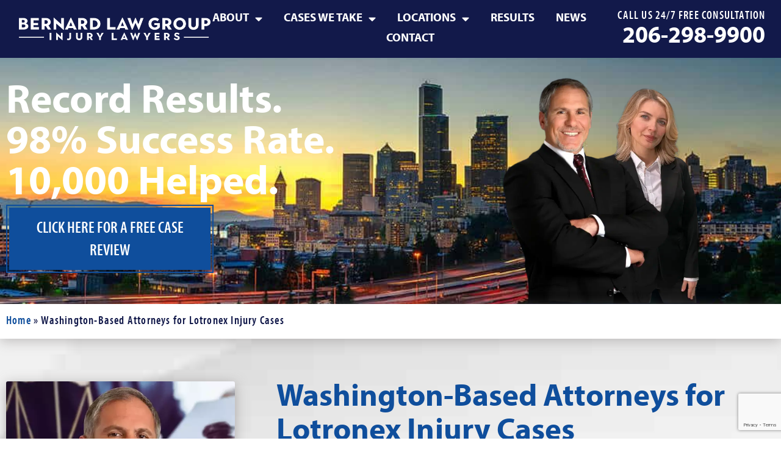

--- FILE ---
content_type: text/html; charset=UTF-8
request_url: https://www.4injured.com/lotronex/
body_size: 34662
content:
<!doctype html>
<html lang="en-US">
<head>
	<meta charset="UTF-8">
	<meta name="viewport" content="width=device-width, initial-scale=1">
	<link rel="profile" href="https://gmpg.org/xfn/11">
	<meta name='robots' content='index, follow, max-image-preview:large, max-snippet:-1, max-video-preview:-1' />

	<!-- This site is optimized with the Yoast SEO plugin v26.7 - https://yoast.com/wordpress/plugins/seo/ -->
	<title>Washington Lotronex Attorneys - Seattle Lotronex Injury Lawyers</title>
	<meta name="description" content="If you have suffered Lotonex side effects, please contact our Seattle Washington drug injury lawyer to discuss your case - Free Case Review with Bernard Law Group" />
	<link rel="canonical" href="https://www.4injured.com/lotronex/" />
	<meta property="og:locale" content="en_US" />
	<meta property="og:type" content="article" />
	<meta property="og:title" content="Washington Lotronex Attorneys - Seattle Lotronex Injury Lawyers" />
	<meta property="og:description" content="If you have suffered Lotonex side effects, please contact our Seattle Washington drug injury lawyer to discuss your case - Free Case Review with Bernard Law Group" />
	<meta property="og:url" content="https://www.4injured.com/lotronex/" />
	<meta property="og:site_name" content="Bernard Law Group" />
	<meta property="article:publisher" content="https://www.facebook.com/bernardlawgroup" />
	<meta property="article:modified_time" content="2024-12-07T07:56:41+00:00" />
	<meta property="og:image" content="https://www.4injured.com/wp-content/uploads/2020/02/small-first-slide.jpg" />
	<meta property="og:image:width" content="1000" />
	<meta property="og:image:height" content="358" />
	<meta property="og:image:type" content="image/jpeg" />
	<meta name="twitter:card" content="summary_large_image" />
	<meta name="twitter:site" content="@kirk_bernard" />
	<meta name="twitter:label1" content="Est. reading time" />
	<meta name="twitter:data1" content="1 minute" />
	<script type="application/ld+json" class="yoast-schema-graph">{"@context":"https://schema.org","@graph":[{"@type":"WebPage","@id":"https://www.4injured.com/lotronex/","url":"https://www.4injured.com/lotronex/","name":"Washington Lotronex Attorneys - Seattle Lotronex Injury Lawyers","isPartOf":{"@id":"https://www.4injured.com/#website"},"datePublished":"2010-12-13T21:55:19+00:00","dateModified":"2024-12-07T07:56:41+00:00","description":"If you have suffered Lotonex side effects, please contact our Seattle Washington drug injury lawyer to discuss your case - Free Case Review with Bernard Law Group","breadcrumb":{"@id":"https://www.4injured.com/lotronex/#breadcrumb"},"inLanguage":"en-US","potentialAction":[{"@type":"ReadAction","target":["https://www.4injured.com/lotronex/"]}]},{"@type":"BreadcrumbList","@id":"https://www.4injured.com/lotronex/#breadcrumb","itemListElement":[{"@type":"ListItem","position":1,"name":"Home","item":"https://www.4injured.com/"},{"@type":"ListItem","position":2,"name":"Washington-Based Attorneys for Lotronex Injury Cases"}]},{"@type":"WebSite","@id":"https://www.4injured.com/#website","url":"https://www.4injured.com/","name":"Bernard Law Group","description":"Bernard Law Group in Seattle, Washington","publisher":{"@id":"https://www.4injured.com/#organization"},"potentialAction":[{"@type":"SearchAction","target":{"@type":"EntryPoint","urlTemplate":"https://www.4injured.com/?s={search_term_string}"},"query-input":{"@type":"PropertyValueSpecification","valueRequired":true,"valueName":"search_term_string"}}],"inLanguage":"en-US"},{"@type":"Organization","@id":"https://www.4injured.com/#organization","name":"Bernard Law Group","url":"https://www.4injured.com/","logo":{"@type":"ImageObject","inLanguage":"en-US","@id":"https://www.4injured.com/#/schema/logo/image/","url":"https://www.4injured.com/wp-content/uploads/2023/12/kirk-kendra-hero-1-e1698240028551.png","contentUrl":"https://www.4injured.com/wp-content/uploads/2023/12/kirk-kendra-hero-1-e1698240028551.png","width":765,"height":883,"caption":"Bernard Law Group"},"image":{"@id":"https://www.4injured.com/#/schema/logo/image/"},"sameAs":["https://www.facebook.com/bernardlawgroup","https://x.com/kirk_bernard"]}]}</script>
	<!-- / Yoast SEO plugin. -->


<script type='application/javascript'  id='pys-version-script'>console.log('PixelYourSite Free version 11.1.5.2');</script>
<link rel="alternate" type="application/rss+xml" title="Bernard Law Group &raquo; Feed" href="https://www.4injured.com/feed/" />
<link rel="alternate" title="oEmbed (JSON)" type="application/json+oembed" href="https://www.4injured.com/wp-json/oembed/1.0/embed?url=https%3A%2F%2Fwww.4injured.com%2Flotronex%2F" />
<link rel="alternate" title="oEmbed (XML)" type="text/xml+oembed" href="https://www.4injured.com/wp-json/oembed/1.0/embed?url=https%3A%2F%2Fwww.4injured.com%2Flotronex%2F&#038;format=xml" />
<style id='wp-img-auto-sizes-contain-inline-css'>
img:is([sizes=auto i],[sizes^="auto," i]){contain-intrinsic-size:3000px 1500px}
/*# sourceURL=wp-img-auto-sizes-contain-inline-css */
</style>
<link rel='stylesheet' id='leaflet-css' href='https://www.4injured.com/wp-content/plugins/osm-map-elementor/assets/leaflet/leaflet.css?ver=6.9' media='all' />
<link rel='stylesheet' id='mapbox-gl-css' href='https://www.4injured.com/wp-content/plugins/osm-map-elementor/assets/css/mapbox-gl.css?ver=6.9' media='all' />
<link rel='stylesheet' id='leaflet-fa-markers-css' href='https://www.4injured.com/wp-content/plugins/osm-map-elementor/assets/leaflet-fa-markers/L.Icon.FontAwesome.css?ver=6.9' media='all' />
<link rel='stylesheet' id='osm-map-elementor-css' href='https://www.4injured.com/wp-content/plugins/osm-map-elementor/assets/css/osm-map-elementor.css?ver=6.9' media='all' />
<style id='wp-emoji-styles-inline-css'>

	img.wp-smiley, img.emoji {
		display: inline !important;
		border: none !important;
		box-shadow: none !important;
		height: 1em !important;
		width: 1em !important;
		margin: 0 0.07em !important;
		vertical-align: -0.1em !important;
		background: none !important;
		padding: 0 !important;
	}
/*# sourceURL=wp-emoji-styles-inline-css */
</style>
<style id='global-styles-inline-css'>
:root{--wp--preset--aspect-ratio--square: 1;--wp--preset--aspect-ratio--4-3: 4/3;--wp--preset--aspect-ratio--3-4: 3/4;--wp--preset--aspect-ratio--3-2: 3/2;--wp--preset--aspect-ratio--2-3: 2/3;--wp--preset--aspect-ratio--16-9: 16/9;--wp--preset--aspect-ratio--9-16: 9/16;--wp--preset--color--black: #000000;--wp--preset--color--cyan-bluish-gray: #abb8c3;--wp--preset--color--white: #ffffff;--wp--preset--color--pale-pink: #f78da7;--wp--preset--color--vivid-red: #cf2e2e;--wp--preset--color--luminous-vivid-orange: #ff6900;--wp--preset--color--luminous-vivid-amber: #fcb900;--wp--preset--color--light-green-cyan: #7bdcb5;--wp--preset--color--vivid-green-cyan: #00d084;--wp--preset--color--pale-cyan-blue: #8ed1fc;--wp--preset--color--vivid-cyan-blue: #0693e3;--wp--preset--color--vivid-purple: #9b51e0;--wp--preset--gradient--vivid-cyan-blue-to-vivid-purple: linear-gradient(135deg,rgb(6,147,227) 0%,rgb(155,81,224) 100%);--wp--preset--gradient--light-green-cyan-to-vivid-green-cyan: linear-gradient(135deg,rgb(122,220,180) 0%,rgb(0,208,130) 100%);--wp--preset--gradient--luminous-vivid-amber-to-luminous-vivid-orange: linear-gradient(135deg,rgb(252,185,0) 0%,rgb(255,105,0) 100%);--wp--preset--gradient--luminous-vivid-orange-to-vivid-red: linear-gradient(135deg,rgb(255,105,0) 0%,rgb(207,46,46) 100%);--wp--preset--gradient--very-light-gray-to-cyan-bluish-gray: linear-gradient(135deg,rgb(238,238,238) 0%,rgb(169,184,195) 100%);--wp--preset--gradient--cool-to-warm-spectrum: linear-gradient(135deg,rgb(74,234,220) 0%,rgb(151,120,209) 20%,rgb(207,42,186) 40%,rgb(238,44,130) 60%,rgb(251,105,98) 80%,rgb(254,248,76) 100%);--wp--preset--gradient--blush-light-purple: linear-gradient(135deg,rgb(255,206,236) 0%,rgb(152,150,240) 100%);--wp--preset--gradient--blush-bordeaux: linear-gradient(135deg,rgb(254,205,165) 0%,rgb(254,45,45) 50%,rgb(107,0,62) 100%);--wp--preset--gradient--luminous-dusk: linear-gradient(135deg,rgb(255,203,112) 0%,rgb(199,81,192) 50%,rgb(65,88,208) 100%);--wp--preset--gradient--pale-ocean: linear-gradient(135deg,rgb(255,245,203) 0%,rgb(182,227,212) 50%,rgb(51,167,181) 100%);--wp--preset--gradient--electric-grass: linear-gradient(135deg,rgb(202,248,128) 0%,rgb(113,206,126) 100%);--wp--preset--gradient--midnight: linear-gradient(135deg,rgb(2,3,129) 0%,rgb(40,116,252) 100%);--wp--preset--font-size--small: 13px;--wp--preset--font-size--medium: 20px;--wp--preset--font-size--large: 36px;--wp--preset--font-size--x-large: 42px;--wp--preset--spacing--20: 0.44rem;--wp--preset--spacing--30: 0.67rem;--wp--preset--spacing--40: 1rem;--wp--preset--spacing--50: 1.5rem;--wp--preset--spacing--60: 2.25rem;--wp--preset--spacing--70: 3.38rem;--wp--preset--spacing--80: 5.06rem;--wp--preset--shadow--natural: 6px 6px 9px rgba(0, 0, 0, 0.2);--wp--preset--shadow--deep: 12px 12px 50px rgba(0, 0, 0, 0.4);--wp--preset--shadow--sharp: 6px 6px 0px rgba(0, 0, 0, 0.2);--wp--preset--shadow--outlined: 6px 6px 0px -3px rgb(255, 255, 255), 6px 6px rgb(0, 0, 0);--wp--preset--shadow--crisp: 6px 6px 0px rgb(0, 0, 0);}:root { --wp--style--global--content-size: 800px;--wp--style--global--wide-size: 1200px; }:where(body) { margin: 0; }.wp-site-blocks > .alignleft { float: left; margin-right: 2em; }.wp-site-blocks > .alignright { float: right; margin-left: 2em; }.wp-site-blocks > .aligncenter { justify-content: center; margin-left: auto; margin-right: auto; }:where(.wp-site-blocks) > * { margin-block-start: 24px; margin-block-end: 0; }:where(.wp-site-blocks) > :first-child { margin-block-start: 0; }:where(.wp-site-blocks) > :last-child { margin-block-end: 0; }:root { --wp--style--block-gap: 24px; }:root :where(.is-layout-flow) > :first-child{margin-block-start: 0;}:root :where(.is-layout-flow) > :last-child{margin-block-end: 0;}:root :where(.is-layout-flow) > *{margin-block-start: 24px;margin-block-end: 0;}:root :where(.is-layout-constrained) > :first-child{margin-block-start: 0;}:root :where(.is-layout-constrained) > :last-child{margin-block-end: 0;}:root :where(.is-layout-constrained) > *{margin-block-start: 24px;margin-block-end: 0;}:root :where(.is-layout-flex){gap: 24px;}:root :where(.is-layout-grid){gap: 24px;}.is-layout-flow > .alignleft{float: left;margin-inline-start: 0;margin-inline-end: 2em;}.is-layout-flow > .alignright{float: right;margin-inline-start: 2em;margin-inline-end: 0;}.is-layout-flow > .aligncenter{margin-left: auto !important;margin-right: auto !important;}.is-layout-constrained > .alignleft{float: left;margin-inline-start: 0;margin-inline-end: 2em;}.is-layout-constrained > .alignright{float: right;margin-inline-start: 2em;margin-inline-end: 0;}.is-layout-constrained > .aligncenter{margin-left: auto !important;margin-right: auto !important;}.is-layout-constrained > :where(:not(.alignleft):not(.alignright):not(.alignfull)){max-width: var(--wp--style--global--content-size);margin-left: auto !important;margin-right: auto !important;}.is-layout-constrained > .alignwide{max-width: var(--wp--style--global--wide-size);}body .is-layout-flex{display: flex;}.is-layout-flex{flex-wrap: wrap;align-items: center;}.is-layout-flex > :is(*, div){margin: 0;}body .is-layout-grid{display: grid;}.is-layout-grid > :is(*, div){margin: 0;}body{padding-top: 0px;padding-right: 0px;padding-bottom: 0px;padding-left: 0px;}a:where(:not(.wp-element-button)){text-decoration: underline;}:root :where(.wp-element-button, .wp-block-button__link){background-color: #32373c;border-width: 0;color: #fff;font-family: inherit;font-size: inherit;font-style: inherit;font-weight: inherit;letter-spacing: inherit;line-height: inherit;padding-top: calc(0.667em + 2px);padding-right: calc(1.333em + 2px);padding-bottom: calc(0.667em + 2px);padding-left: calc(1.333em + 2px);text-decoration: none;text-transform: inherit;}.has-black-color{color: var(--wp--preset--color--black) !important;}.has-cyan-bluish-gray-color{color: var(--wp--preset--color--cyan-bluish-gray) !important;}.has-white-color{color: var(--wp--preset--color--white) !important;}.has-pale-pink-color{color: var(--wp--preset--color--pale-pink) !important;}.has-vivid-red-color{color: var(--wp--preset--color--vivid-red) !important;}.has-luminous-vivid-orange-color{color: var(--wp--preset--color--luminous-vivid-orange) !important;}.has-luminous-vivid-amber-color{color: var(--wp--preset--color--luminous-vivid-amber) !important;}.has-light-green-cyan-color{color: var(--wp--preset--color--light-green-cyan) !important;}.has-vivid-green-cyan-color{color: var(--wp--preset--color--vivid-green-cyan) !important;}.has-pale-cyan-blue-color{color: var(--wp--preset--color--pale-cyan-blue) !important;}.has-vivid-cyan-blue-color{color: var(--wp--preset--color--vivid-cyan-blue) !important;}.has-vivid-purple-color{color: var(--wp--preset--color--vivid-purple) !important;}.has-black-background-color{background-color: var(--wp--preset--color--black) !important;}.has-cyan-bluish-gray-background-color{background-color: var(--wp--preset--color--cyan-bluish-gray) !important;}.has-white-background-color{background-color: var(--wp--preset--color--white) !important;}.has-pale-pink-background-color{background-color: var(--wp--preset--color--pale-pink) !important;}.has-vivid-red-background-color{background-color: var(--wp--preset--color--vivid-red) !important;}.has-luminous-vivid-orange-background-color{background-color: var(--wp--preset--color--luminous-vivid-orange) !important;}.has-luminous-vivid-amber-background-color{background-color: var(--wp--preset--color--luminous-vivid-amber) !important;}.has-light-green-cyan-background-color{background-color: var(--wp--preset--color--light-green-cyan) !important;}.has-vivid-green-cyan-background-color{background-color: var(--wp--preset--color--vivid-green-cyan) !important;}.has-pale-cyan-blue-background-color{background-color: var(--wp--preset--color--pale-cyan-blue) !important;}.has-vivid-cyan-blue-background-color{background-color: var(--wp--preset--color--vivid-cyan-blue) !important;}.has-vivid-purple-background-color{background-color: var(--wp--preset--color--vivid-purple) !important;}.has-black-border-color{border-color: var(--wp--preset--color--black) !important;}.has-cyan-bluish-gray-border-color{border-color: var(--wp--preset--color--cyan-bluish-gray) !important;}.has-white-border-color{border-color: var(--wp--preset--color--white) !important;}.has-pale-pink-border-color{border-color: var(--wp--preset--color--pale-pink) !important;}.has-vivid-red-border-color{border-color: var(--wp--preset--color--vivid-red) !important;}.has-luminous-vivid-orange-border-color{border-color: var(--wp--preset--color--luminous-vivid-orange) !important;}.has-luminous-vivid-amber-border-color{border-color: var(--wp--preset--color--luminous-vivid-amber) !important;}.has-light-green-cyan-border-color{border-color: var(--wp--preset--color--light-green-cyan) !important;}.has-vivid-green-cyan-border-color{border-color: var(--wp--preset--color--vivid-green-cyan) !important;}.has-pale-cyan-blue-border-color{border-color: var(--wp--preset--color--pale-cyan-blue) !important;}.has-vivid-cyan-blue-border-color{border-color: var(--wp--preset--color--vivid-cyan-blue) !important;}.has-vivid-purple-border-color{border-color: var(--wp--preset--color--vivid-purple) !important;}.has-vivid-cyan-blue-to-vivid-purple-gradient-background{background: var(--wp--preset--gradient--vivid-cyan-blue-to-vivid-purple) !important;}.has-light-green-cyan-to-vivid-green-cyan-gradient-background{background: var(--wp--preset--gradient--light-green-cyan-to-vivid-green-cyan) !important;}.has-luminous-vivid-amber-to-luminous-vivid-orange-gradient-background{background: var(--wp--preset--gradient--luminous-vivid-amber-to-luminous-vivid-orange) !important;}.has-luminous-vivid-orange-to-vivid-red-gradient-background{background: var(--wp--preset--gradient--luminous-vivid-orange-to-vivid-red) !important;}.has-very-light-gray-to-cyan-bluish-gray-gradient-background{background: var(--wp--preset--gradient--very-light-gray-to-cyan-bluish-gray) !important;}.has-cool-to-warm-spectrum-gradient-background{background: var(--wp--preset--gradient--cool-to-warm-spectrum) !important;}.has-blush-light-purple-gradient-background{background: var(--wp--preset--gradient--blush-light-purple) !important;}.has-blush-bordeaux-gradient-background{background: var(--wp--preset--gradient--blush-bordeaux) !important;}.has-luminous-dusk-gradient-background{background: var(--wp--preset--gradient--luminous-dusk) !important;}.has-pale-ocean-gradient-background{background: var(--wp--preset--gradient--pale-ocean) !important;}.has-electric-grass-gradient-background{background: var(--wp--preset--gradient--electric-grass) !important;}.has-midnight-gradient-background{background: var(--wp--preset--gradient--midnight) !important;}.has-small-font-size{font-size: var(--wp--preset--font-size--small) !important;}.has-medium-font-size{font-size: var(--wp--preset--font-size--medium) !important;}.has-large-font-size{font-size: var(--wp--preset--font-size--large) !important;}.has-x-large-font-size{font-size: var(--wp--preset--font-size--x-large) !important;}
:root :where(.wp-block-pullquote){font-size: 1.5em;line-height: 1.6;}
/*# sourceURL=global-styles-inline-css */
</style>
<link rel='stylesheet' id='contact-form-7-css' href='https://www.4injured.com/wp-content/plugins/contact-form-7/includes/css/styles.css?ver=6.1.4' media='all' />
<link rel='stylesheet' id='hello-elementor-css' href='https://www.4injured.com/wp-content/themes/hello-elementor/assets/css/reset.css?ver=3.4.5' media='all' />
<link rel='stylesheet' id='hello-elementor-theme-style-css' href='https://www.4injured.com/wp-content/themes/hello-elementor/assets/css/theme.css?ver=3.4.5' media='all' />
<link rel='stylesheet' id='hello-elementor-header-footer-css' href='https://www.4injured.com/wp-content/themes/hello-elementor/assets/css/header-footer.css?ver=3.4.5' media='all' />
<link rel='stylesheet' id='elementor-frontend-css' href='https://www.4injured.com/wp-content/plugins/elementor/assets/css/frontend.min.css?ver=3.34.1' media='all' />
<link rel='stylesheet' id='widget-image-css' href='https://www.4injured.com/wp-content/plugins/elementor/assets/css/widget-image.min.css?ver=3.34.1' media='all' />
<link rel='stylesheet' id='widget-nav-menu-css' href='https://www.4injured.com/wp-content/plugins/elementor-pro/assets/css/widget-nav-menu.min.css?ver=3.34.0' media='all' />
<link rel='stylesheet' id='widget-heading-css' href='https://www.4injured.com/wp-content/plugins/elementor/assets/css/widget-heading.min.css?ver=3.34.1' media='all' />
<link rel='stylesheet' id='e-sticky-css' href='https://www.4injured.com/wp-content/plugins/elementor-pro/assets/css/modules/sticky.min.css?ver=3.34.0' media='all' />
<link rel='stylesheet' id='widget-icon-box-css' href='https://www.4injured.com/wp-content/plugins/elementor/assets/css/widget-icon-box.min.css?ver=3.34.1' media='all' />
<link rel='stylesheet' id='widget-social-icons-css' href='https://www.4injured.com/wp-content/plugins/elementor/assets/css/widget-social-icons.min.css?ver=3.34.1' media='all' />
<link rel='stylesheet' id='e-apple-webkit-css' href='https://www.4injured.com/wp-content/plugins/elementor/assets/css/conditionals/apple-webkit.min.css?ver=3.34.1' media='all' />
<link rel='stylesheet' id='widget-icon-list-css' href='https://www.4injured.com/wp-content/plugins/elementor/assets/css/widget-icon-list.min.css?ver=3.34.1' media='all' />
<link rel='stylesheet' id='widget-google_maps-css' href='https://www.4injured.com/wp-content/plugins/elementor/assets/css/widget-google_maps.min.css?ver=3.34.1' media='all' />
<link rel='stylesheet' id='widget-divider-css' href='https://www.4injured.com/wp-content/plugins/elementor/assets/css/widget-divider.min.css?ver=3.34.1' media='all' />
<link rel='stylesheet' id='widget-breadcrumbs-css' href='https://www.4injured.com/wp-content/plugins/elementor-pro/assets/css/widget-breadcrumbs.min.css?ver=3.34.0' media='all' />
<link rel='stylesheet' id='swiper-css' href='https://www.4injured.com/wp-content/plugins/elementor/assets/lib/swiper/v8/css/swiper.min.css?ver=8.4.5' media='all' />
<link rel='stylesheet' id='e-swiper-css' href='https://www.4injured.com/wp-content/plugins/elementor/assets/css/conditionals/e-swiper.min.css?ver=3.34.1' media='all' />
<link rel='stylesheet' id='widget-testimonial-carousel-css' href='https://www.4injured.com/wp-content/plugins/elementor-pro/assets/css/widget-testimonial-carousel.min.css?ver=3.34.0' media='all' />
<link rel='stylesheet' id='widget-carousel-module-base-css' href='https://www.4injured.com/wp-content/plugins/elementor-pro/assets/css/widget-carousel-module-base.min.css?ver=3.34.0' media='all' />
<link rel='stylesheet' id='widget-loop-common-css' href='https://www.4injured.com/wp-content/plugins/elementor-pro/assets/css/widget-loop-common.min.css?ver=3.34.0' media='all' />
<link rel='stylesheet' id='widget-loop-carousel-css' href='https://www.4injured.com/wp-content/plugins/elementor-pro/assets/css/widget-loop-carousel.min.css?ver=3.34.0' media='all' />
<link rel='stylesheet' id='elementor-icons-css' href='https://www.4injured.com/wp-content/plugins/elementor/assets/lib/eicons/css/elementor-icons.min.css?ver=5.45.0' media='all' />
<link rel='stylesheet' id='elementor-post-6414-css' href='https://www.4injured.com/wp-content/uploads/elementor/css/post-6414.css?ver=1768721435' media='all' />
<link rel='stylesheet' id='elementor-post-41187-css' href='https://www.4injured.com/wp-content/uploads/elementor/css/post-41187.css?ver=1768721433' media='all' />
<link rel='stylesheet' id='elementor-post-41188-css' href='https://www.4injured.com/wp-content/uploads/elementor/css/post-41188.css?ver=1768721434' media='all' />
<link rel='stylesheet' id='elementor-post-41213-css' href='https://www.4injured.com/wp-content/uploads/elementor/css/post-41213.css?ver=1768721459' media='all' />
<link rel='stylesheet' id='elementor-gf-local-opensans-css' href='https://www.4injured.com/wp-content/uploads/elementor/google-fonts/css/opensans.css?ver=1742291189' media='all' />
<link rel='stylesheet' id='elementor-icons-shared-0-css' href='https://www.4injured.com/wp-content/plugins/elementor/assets/lib/font-awesome/css/fontawesome.min.css?ver=5.15.3' media='all' />
<link rel='stylesheet' id='elementor-icons-fa-solid-css' href='https://www.4injured.com/wp-content/plugins/elementor/assets/lib/font-awesome/css/solid.min.css?ver=5.15.3' media='all' />
<link rel='stylesheet' id='elementor-icons-fa-brands-css' href='https://www.4injured.com/wp-content/plugins/elementor/assets/lib/font-awesome/css/brands.min.css?ver=5.15.3' media='all' />
<script id="jquery-core-js-extra">
var pysFacebookRest = {"restApiUrl":"https://www.4injured.com/wp-json/pys-facebook/v1/event","debug":""};
//# sourceURL=jquery-core-js-extra
</script>
<script src="https://www.4injured.com/wp-includes/js/jquery/jquery.min.js?ver=3.7.1" id="jquery-core-js"></script>
<script src="https://www.4injured.com/wp-includes/js/jquery/jquery-migrate.min.js?ver=3.4.1" id="jquery-migrate-js"></script>
<script src="https://www.4injured.com/wp-content/plugins/osm-map-elementor/assets/leaflet/leaflet.js?ver=1.3.0" id="leaflet-js"></script>
<script src="https://www.4injured.com/wp-content/plugins/osm-map-elementor/assets/js/mapbox-gl.js?ver=1.3.0" id="mapbox-gl-js"></script>
<script src="https://www.4injured.com/wp-content/plugins/osm-map-elementor/assets/leaflet/leaflet-mapbox-gl.js?ver=1.3.0" id="leaflet-mapbox-gl-js"></script>
<script src="https://www.4injured.com/wp-content/plugins/osm-map-elementor/assets/leaflet-fa-markers/L.Icon.FontAwesome.js?ver=1.3.0" id="leaflet-fa-markers-js"></script>
<script src="https://www.4injured.com/wp-content/plugins/pixelyoursite/dist/scripts/jquery.bind-first-0.2.3.min.js?ver=0.2.3" id="jquery-bind-first-js"></script>
<script src="https://www.4injured.com/wp-content/plugins/pixelyoursite/dist/scripts/js.cookie-2.1.3.min.js?ver=2.1.3" id="js-cookie-pys-js"></script>
<script src="https://www.4injured.com/wp-content/plugins/pixelyoursite/dist/scripts/tld.min.js?ver=2.3.1" id="js-tld-js"></script>
<script id="pys-js-extra">
var pysOptions = {"staticEvents":{"facebook":{"init_event":[{"delay":0,"type":"static","ajaxFire":false,"name":"PageView","pixelIds":["961872709207758"],"eventID":"4aad2ee9-19a1-403f-800d-c03369692689","params":{"page_title":"Washington-Based Attorneys for Lotronex Injury Cases","post_type":"page","post_id":221,"plugin":"PixelYourSite","user_role":"guest","event_url":"www.4injured.com/lotronex/"},"e_id":"init_event","ids":[],"hasTimeWindow":false,"timeWindow":0,"woo_order":"","edd_order":""}]}},"dynamicEvents":{"automatic_event_form":{"facebook":{"delay":0,"type":"dyn","name":"Form","pixelIds":["961872709207758"],"eventID":"25fe010e-ce31-437d-9578-02b7b71e2443","params":{"page_title":"Washington-Based Attorneys for Lotronex Injury Cases","post_type":"page","post_id":221,"plugin":"PixelYourSite","user_role":"guest","event_url":"www.4injured.com/lotronex/"},"e_id":"automatic_event_form","ids":[],"hasTimeWindow":false,"timeWindow":0,"woo_order":"","edd_order":""}},"automatic_event_download":{"facebook":{"delay":0,"type":"dyn","name":"Download","extensions":["","doc","exe","js","pdf","ppt","tgz","zip","xls"],"pixelIds":["961872709207758"],"eventID":"b38cf06b-aeac-473f-b1aa-3bbcc588792c","params":{"page_title":"Washington-Based Attorneys for Lotronex Injury Cases","post_type":"page","post_id":221,"plugin":"PixelYourSite","user_role":"guest","event_url":"www.4injured.com/lotronex/"},"e_id":"automatic_event_download","ids":[],"hasTimeWindow":false,"timeWindow":0,"woo_order":"","edd_order":""}},"automatic_event_comment":{"facebook":{"delay":0,"type":"dyn","name":"Comment","pixelIds":["961872709207758"],"eventID":"ecea21a4-06df-46ed-9ba1-8aead6d8f272","params":{"page_title":"Washington-Based Attorneys for Lotronex Injury Cases","post_type":"page","post_id":221,"plugin":"PixelYourSite","user_role":"guest","event_url":"www.4injured.com/lotronex/"},"e_id":"automatic_event_comment","ids":[],"hasTimeWindow":false,"timeWindow":0,"woo_order":"","edd_order":""}},"automatic_event_scroll":{"facebook":{"delay":0,"type":"dyn","name":"PageScroll","scroll_percent":30,"pixelIds":["961872709207758"],"eventID":"7fd1b183-a698-4273-adb3-92017aff8a79","params":{"page_title":"Washington-Based Attorneys for Lotronex Injury Cases","post_type":"page","post_id":221,"plugin":"PixelYourSite","user_role":"guest","event_url":"www.4injured.com/lotronex/"},"e_id":"automatic_event_scroll","ids":[],"hasTimeWindow":false,"timeWindow":0,"woo_order":"","edd_order":""}},"automatic_event_time_on_page":{"facebook":{"delay":0,"type":"dyn","name":"TimeOnPage","time_on_page":30,"pixelIds":["961872709207758"],"eventID":"df3b5c60-cfe4-485e-b99b-de2f26d916ad","params":{"page_title":"Washington-Based Attorneys for Lotronex Injury Cases","post_type":"page","post_id":221,"plugin":"PixelYourSite","user_role":"guest","event_url":"www.4injured.com/lotronex/"},"e_id":"automatic_event_time_on_page","ids":[],"hasTimeWindow":false,"timeWindow":0,"woo_order":"","edd_order":""}}},"triggerEvents":[],"triggerEventTypes":[],"facebook":{"pixelIds":["961872709207758"],"advancedMatching":[],"advancedMatchingEnabled":true,"removeMetadata":true,"wooVariableAsSimple":false,"serverApiEnabled":true,"wooCRSendFromServer":false,"send_external_id":null,"enabled_medical":false,"do_not_track_medical_param":["event_url","post_title","page_title","landing_page","content_name","categories","tags","category_name"],"meta_ldu":false},"debug":"","siteUrl":"https://www.4injured.com","ajaxUrl":"https://www.4injured.com/wp-admin/admin-ajax.php","ajax_event":"f0b5d61d9e","enable_remove_download_url_param":"1","cookie_duration":"7","last_visit_duration":"60","enable_success_send_form":"","ajaxForServerEvent":"1","ajaxForServerStaticEvent":"1","useSendBeacon":"1","send_external_id":"1","external_id_expire":"180","track_cookie_for_subdomains":"1","google_consent_mode":"1","gdpr":{"ajax_enabled":false,"all_disabled_by_api":false,"facebook_disabled_by_api":false,"analytics_disabled_by_api":false,"google_ads_disabled_by_api":false,"pinterest_disabled_by_api":false,"bing_disabled_by_api":false,"reddit_disabled_by_api":false,"externalID_disabled_by_api":false,"facebook_prior_consent_enabled":true,"analytics_prior_consent_enabled":true,"google_ads_prior_consent_enabled":null,"pinterest_prior_consent_enabled":true,"bing_prior_consent_enabled":true,"cookiebot_integration_enabled":false,"cookiebot_facebook_consent_category":"marketing","cookiebot_analytics_consent_category":"statistics","cookiebot_tiktok_consent_category":"marketing","cookiebot_google_ads_consent_category":"marketing","cookiebot_pinterest_consent_category":"marketing","cookiebot_bing_consent_category":"marketing","consent_magic_integration_enabled":false,"real_cookie_banner_integration_enabled":false,"cookie_notice_integration_enabled":false,"cookie_law_info_integration_enabled":false,"analytics_storage":{"enabled":true,"value":"granted","filter":false},"ad_storage":{"enabled":true,"value":"granted","filter":false},"ad_user_data":{"enabled":true,"value":"granted","filter":false},"ad_personalization":{"enabled":true,"value":"granted","filter":false}},"cookie":{"disabled_all_cookie":false,"disabled_start_session_cookie":false,"disabled_advanced_form_data_cookie":false,"disabled_landing_page_cookie":false,"disabled_first_visit_cookie":false,"disabled_trafficsource_cookie":false,"disabled_utmTerms_cookie":false,"disabled_utmId_cookie":false},"tracking_analytics":{"TrafficSource":"direct","TrafficLanding":"undefined","TrafficUtms":[],"TrafficUtmsId":[]},"GATags":{"ga_datalayer_type":"default","ga_datalayer_name":"dataLayerPYS"},"woo":{"enabled":false},"edd":{"enabled":false},"cache_bypass":"1769001399"};
//# sourceURL=pys-js-extra
</script>
<script src="https://www.4injured.com/wp-content/plugins/pixelyoursite/dist/scripts/public.js?ver=11.1.5.2" id="pys-js"></script>
<link rel="https://api.w.org/" href="https://www.4injured.com/wp-json/" /><link rel="alternate" title="JSON" type="application/json" href="https://www.4injured.com/wp-json/wp/v2/pages/221" /><link rel="EditURI" type="application/rsd+xml" title="RSD" href="https://www.4injured.com/xmlrpc.php?rsd" />
<link rel='shortlink' href='https://www.4injured.com/?p=221' />
<!-- Stream WordPress user activity plugin v4.1.1 -->
<script type="application/ld+json">
{
  "@context": "https://schema.org/",
  "@type": "WebSite",
  "name": "Bernard Law Group",
  "alternateName": "Seattle Personal Injury Lawyers",
  "url": "https://www.4injured.com",
  "potentialAction": {
    "@type": "SearchAction",
    "target": "https://www.4injured.com/?s={search_term_string}",
    "query-input": "required name=search_term_string"
  }
}
</script>
<!-- LocalBusiness Schema through HFCM -->
<script type="application/ld+json">
{
  "@context": "https://schema.org",
  "@type": "LocalBusiness",
  "name": "Bernard Law Group",
  "image": "https://www.4injured.com/wp-content/uploads/2023/11/blg-logo-new-white-compact.png",
  "@id": "",
  "url": "https://www.4injured.com/",
  "telephone": " 2065905359",
  "address": [
    {
      "@type": "PostalAddress",
      "streetAddress": "900 Aurora Avenue North Suite 100",
      "addressLocality": "Seattle",
      "addressRegion": "WA 98109",
      "postalCode": "98109",
      "addressCountry": "US"
    },
    {
      "@type": "PostalAddress",
      "streetAddress": "601 108th Ave NE 19th Floor",
      "addressLocality": "Bellevue",
      "addressRegion": "WA 98004",
      "postalCode": "98004",
      "addressCountry": "US"
    },
    {
      "@type": "PostalAddress",
      "streetAddress": "4152 Meridian St. #105-543",
      "addressLocality": " Bellingham",
      "addressRegion": "WA 98226",
      "postalCode": "98226",
      "addressCountry": "US"
    },
    {
      "@type": "PostalAddress",
      "streetAddress": "10121 Evergreen Way #25-301",
      "addressLocality": "Everett",
      "addressRegion": "WA 98204",
      "postalCode": "98204",
      "addressCountry": "US"
    },
    {
      "@type": "PostalAddress",
      "streetAddress": "5400 Carillon Point 4th floor",
      "addressLocality": "Kirkland",
      "addressRegion": "WA 98004",
      "postalCode": "98004",
      "addressCountry": "US"
    },
    {
      "@type": "PostalAddress",
      "streetAddress": "400 Union Avenue SE Ste. 200",
      "addressLocality": " Olympia",
      "addressRegion": "WA 98501",
      "postalCode": "98501",
      "addressCountry": "US"
    },
   {
      "@type": "PostalAddress",
      "streetAddress": "8201 164th Avenue NE Ste. 200",
      "addressLocality": "Redmond",
      "addressRegion": "WA 98052",
      "postalCode": "98052",
      "addressCountry": "US"
    },
    {
      "@type": "PostalAddress",
      "streetAddress": "2525 E. 29th Avenue Ste. 10-B #233",
      "addressLocality": "Spokane",
      "addressRegion": "WA 99223",
      "postalCode": "99223",
      "addressCountry": "US"
    },
    {
      "@type": "PostalAddress",
      "streetAddress": "401 Broadway Ste.100",
      "addressLocality": "Tacoma",
      "addressRegion": "WA 98402",
      "postalCode": "98402",
      "addressCountry": "US"
    },
    {
      "@type": "PostalAddress",
      "streetAddress": "13215 SE Mill Plain Blvd. Ste. C-8 #149",
      "addressLocality": "Vancouver",
      "addressRegion": "WA 98684-6999",
      "postalCode": "98684-6999",
      "addressCountry": "US"
    },
    {
      "@type": "PostalAddress",
      "streetAddress": "1250 N. Wenatchee Ave.Ste. H-363",
      "addressLocality": "Wenatchee",
      "addressRegion": "WA 98801-1536",
      "postalCode": "98801-1536",
      "addressCountry": "US"
    },
  {
      "@type": "PostalAddress",
      "streetAddress": "4001 Summit View Ave.Ste. #5-272",
      "addressLocality": "Yakima",
      "addressRegion": "WA 98908-2945",
      "postalCode": "98908-2945",
      "addressCountry": "US"
    }
  ],
  "openingHoursSpecification": {
    "@type": "OpeningHoursSpecification",
    "dayOfWeek": [
      "Monday",
      "Tuesday",
      "Wednesday",
      "Thursday",
      "Friday",
      "Saturday",
      "Sunday"
    ],
    "opens": "00:00",
    "closes": "23:59"
  } 
}
</script><meta name="generator" content="Elementor 3.34.1; features: additional_custom_breakpoints; settings: css_print_method-external, google_font-enabled, font_display-auto">
<!-- Google Tag Manager -->
<script>(function(w,d,s,l,i){w[l]=w[l]||[];w[l].push({'gtm.start':
new Date().getTime(),event:'gtm.js'});var f=d.getElementsByTagName(s)[0],
j=d.createElement(s),dl=l!='dataLayer'?'&l='+l:'';j.async=true;j.src=
'https://www.googletagmanager.com/gtm.js?id='+i+dl;f.parentNode.insertBefore(j,f);
})(window,document,'script','dataLayer','GTM-MG6PFJ5');</script>
<!-- End Google Tag Manager -->
<script type="application/ld+json">
    {
      "@context": "https://schema.org/",
      "@type": "Product",
      "name": "Bernard Law Group",
      "description": "Bernard Law Group's Seattle Personal Injury Lawyers Own a 98% Success Rate Defending Accident & Injury Victims. Get a Free Consultation Now!",
      "review": {
        "@type": "Review",
        "reviewRating": {
          "@type": "Rating",
          "ratingValue": "5",
          "bestRating": "5"
        },
        "author": {
          "@type": "Person",
          "name": "Haley Pope"
        }
      },
      "aggregateRating": {
        "@type": "AggregateRating",
        "ratingValue": "4.6",
        "reviewCount": "185"
      }
    }
    </script>
<!-- Meta Pixel Code -->
<script>
!function(f,b,e,v,n,t,s)
{if(f.fbq)return;n=f.fbq=function(){n.callMethod?
n.callMethod.apply(n,arguments):n.queue.push(arguments)};
if(!f._fbq)f._fbq=n;n.push=n;n.loaded=!0;n.version='2.0';
n.queue=[];t=b.createElement(e);t.async=!0;
t.src=v;s=b.getElementsByTagName(e)[0];
s.parentNode.insertBefore(t,s)}(window, document,'script',
'https://connect.facebook.net/en_US/fbevents.js');
fbq('init', '961872709207758');
fbq('track', 'PageView');
</script>
<noscript><img height="1" width="1" style="display:none"
src="https://www.facebook.com/tr?id=961872709207758&ev=PageView&noscript=1"
/></noscript>
<!-- End Meta Pixel Code -->
<script nowprocket nitro-exclude type="text/javascript" id="sa-dynamic-optimization" data-uuid="7ef4db29-7b3b-4623-8d0f-bd551955b9da" src="[data-uri]"></script>
<script type="application/ld+json">
{
  "@context": "https://schema.org",
  "@type": "VideoObject",
  "name": "Fiery Plane Crash Caught on Camera",
  "description": "Dramatic footage captures a fiery plane crash caught on camera.",
  "thumbnailUrl": "https://www.4injured.com/wp-content/uploads/2025/02/thumvideo.png",
  "uploadDate": "2025-02-27T12:00:00+00:00",
  "embedUrl": "https://abc7news.com/video/embed/?pid=1948054",
  "publisher": {
    "@type": "Organization",
    "name": "4Injured",
    "logo": {
      "@type": "ImageObject",
      "url": "https://www.4injured.com/wp-content/uploads/2023/11/blg-logo-new-white-compact.png"
    }
  }
}
</script>
			<style>
				.e-con.e-parent:nth-of-type(n+4):not(.e-lazyloaded):not(.e-no-lazyload),
				.e-con.e-parent:nth-of-type(n+4):not(.e-lazyloaded):not(.e-no-lazyload) * {
					background-image: none !important;
				}
				@media screen and (max-height: 1024px) {
					.e-con.e-parent:nth-of-type(n+3):not(.e-lazyloaded):not(.e-no-lazyload),
					.e-con.e-parent:nth-of-type(n+3):not(.e-lazyloaded):not(.e-no-lazyload) * {
						background-image: none !important;
					}
				}
				@media screen and (max-height: 640px) {
					.e-con.e-parent:nth-of-type(n+2):not(.e-lazyloaded):not(.e-no-lazyload),
					.e-con.e-parent:nth-of-type(n+2):not(.e-lazyloaded):not(.e-no-lazyload) * {
						background-image: none !important;
					}
				}
			</style>
			<script id='nitro-telemetry-meta' nitro-exclude>window.NPTelemetryMetadata={missReason: (!window.NITROPACK_STATE ? 'cache not found' : 'hit'),pageType: 'page',isEligibleForOptimization: true,}</script><script id='nitro-generic' nitro-exclude>(()=>{window.NitroPack=window.NitroPack||{coreVersion:"na",isCounted:!1};let e=document.createElement("script");if(e.src="https://nitroscripts.com/cSiNUvjejCIGNUIYrBvakHUxjNFpJuEz",e.async=!0,e.id="nitro-script",document.head.appendChild(e),!window.NitroPack.isCounted){window.NitroPack.isCounted=!0;let t=()=>{navigator.sendBeacon("https://to.getnitropack.com/p",JSON.stringify({siteId:"cSiNUvjejCIGNUIYrBvakHUxjNFpJuEz",url:window.location.href,isOptimized:!!window.IS_NITROPACK,coreVersion:"na",missReason:window.NPTelemetryMetadata?.missReason||"",pageType:window.NPTelemetryMetadata?.pageType||"",isEligibleForOptimization:!!window.NPTelemetryMetadata?.isEligibleForOptimization}))};(()=>{let e=()=>new Promise(e=>{"complete"===document.readyState?e():window.addEventListener("load",e)}),i=()=>new Promise(e=>{document.prerendering?document.addEventListener("prerenderingchange",e,{once:!0}):e()}),a=async()=>{await i(),await e(),t()};a()})(),window.addEventListener("pageshow",e=>{if(e.persisted){let i=document.prerendering||self.performance?.getEntriesByType?.("navigation")[0]?.activationStart>0;"visible"!==document.visibilityState||i||t()}})}})();</script><link rel="icon" href="https://www.4injured.com/wp-content/uploads/2025/07/favicon.png" sizes="32x32" />
<link rel="icon" href="https://www.4injured.com/wp-content/uploads/2025/07/favicon.png" sizes="192x192" />
<link rel="apple-touch-icon" href="https://www.4injured.com/wp-content/uploads/2025/07/favicon.png" />
<meta name="msapplication-TileImage" content="https://www.4injured.com/wp-content/uploads/2025/07/favicon.png" />
		<style id="wp-custom-css">
			@media only screen and (max-width: 600px) {
  h2 {
    font-size: 25px;
  }
	h3{
		font-size: 23px;
	}
}		</style>
		</head>
<body class="wp-singular page-template-default page page-id-221 wp-custom-logo wp-embed-responsive wp-theme-hello-elementor hello-elementor-default elementor-default elementor-kit-6414 elementor-page elementor-page-221 elementor-page-43078 elementor-page-41213">

<!-- Google Tag Manager (noscript) -->
<noscript><iframe src="https://www.googletagmanager.com/ns.html?id=GTM-MG6PFJ5 "
height="0" width="0" style="display:none;visibility:hidden"></iframe></noscript>
<!-- End Google Tag Manager (noscript) -->

<a class="skip-link screen-reader-text" href="#content">Skip to content</a>

		<header data-elementor-type="header" data-elementor-id="41187" class="elementor elementor-41187 elementor-location-header" data-elementor-post-type="elementor_library">
			<header class="elementor-element elementor-element-e1124a9 e-con-full e-flex e-con e-parent" data-id="e1124a9" data-element_type="container" data-settings="{&quot;background_background&quot;:&quot;classic&quot;,&quot;sticky&quot;:&quot;top&quot;,&quot;sticky_on&quot;:[&quot;desktop&quot;,&quot;tablet&quot;,&quot;mobile&quot;],&quot;sticky_offset&quot;:0,&quot;sticky_effects_offset&quot;:0,&quot;sticky_anchor_link_offset&quot;:0}">
		<div class="elementor-element elementor-element-3d566ee e-flex e-con-boxed e-con e-child" data-id="3d566ee" data-element_type="container" data-settings="{&quot;background_background&quot;:&quot;classic&quot;}">
					<div class="e-con-inner">
				<div class="elementor-element elementor-element-0e3d1cd elementor-widget elementor-widget-image" data-id="0e3d1cd" data-element_type="widget" data-widget_type="image.default">
				<div class="elementor-widget-container">
																<a href="https://www.4injured.com/">
							<picture class="attachment-large size-large wp-image-43397">
<source type="image/webp" srcset="https://www.4injured.com/wp-content/uploads/2023/11/BLG_logo_white.png.webp 570w, https://www.4injured.com/wp-content/uploads/2023/11/BLG_logo_white-300x36.png.webp 300w" sizes="(max-width: 570px) 100vw, 570px"/>
<img width="570" height="68" src="https://www.4injured.com/wp-content/uploads/2023/11/BLG_logo_white.png" alt="" srcset="https://www.4injured.com/wp-content/uploads/2023/11/BLG_logo_white.png 570w, https://www.4injured.com/wp-content/uploads/2023/11/BLG_logo_white-300x36.png 300w" sizes="(max-width: 570px) 100vw, 570px"/>
</picture>
								</a>
															</div>
				</div>
					</div>
				</div>
		<div class="elementor-element elementor-element-482ef5d e-flex e-con-boxed e-con e-child" data-id="482ef5d" data-element_type="container" data-settings="{&quot;background_background&quot;:&quot;classic&quot;}">
					<div class="e-con-inner">
				<div class="elementor-element elementor-element-c739b36 elementor-nav-menu__align-center elementor-nav-menu--stretch elementor-widget-mobile__width-auto elementor-nav-menu__text-align-center elementor-nav-menu--dropdown-tablet elementor-nav-menu--toggle elementor-nav-menu--burger elementor-widget elementor-widget-nav-menu" data-id="c739b36" data-element_type="widget" data-settings="{&quot;full_width&quot;:&quot;stretch&quot;,&quot;layout&quot;:&quot;horizontal&quot;,&quot;submenu_icon&quot;:{&quot;value&quot;:&quot;&lt;i class=\&quot;fas fa-caret-down\&quot; aria-hidden=\&quot;true\&quot;&gt;&lt;\/i&gt;&quot;,&quot;library&quot;:&quot;fa-solid&quot;},&quot;toggle&quot;:&quot;burger&quot;}" data-widget_type="nav-menu.default">
				<div class="elementor-widget-container">
								<nav aria-label="Menu" class="elementor-nav-menu--main elementor-nav-menu__container elementor-nav-menu--layout-horizontal e--pointer-none">
				<ul id="menu-1-c739b36" class="elementor-nav-menu"><li class="menu-item menu-item-type-custom menu-item-object-custom menu-item-has-children menu-item-9351"><a href="#" class="elementor-item elementor-item-anchor">About</a>
<ul class="sub-menu elementor-nav-menu--dropdown">
	<li class="menu-item menu-item-type-post_type menu-item-object-page menu-item-has-children menu-item-9439"><a href="https://www.4injured.com/bernard-law-group-attorneys/" class="elementor-sub-item">Our Team</a>
	<ul class="sub-menu elementor-nav-menu--dropdown">
		<li class="menu-item menu-item-type-custom menu-item-object-custom menu-item-42953"><a href="https://www.4injured.com/kirk-bernard/" class="elementor-sub-item">Kirk Bernard</a></li>
		<li class="menu-item menu-item-type-custom menu-item-object-custom menu-item-42955"><a href="https://www.4injured.com/attorney-gina-m-guiley/" class="elementor-sub-item">Gina Guiley</a></li>
		<li class="menu-item menu-item-type-custom menu-item-object-custom menu-item-42956"><a href="https://www.4injured.com/viivi-vanderslice/" class="elementor-sub-item">Viivi Vanderslice</a></li>
		<li class="menu-item menu-item-type-custom menu-item-object-custom menu-item-42957"><a href="https://www.4injured.com/megan-l-wernli/" class="elementor-sub-item">Megan Wernli</a></li>
	</ul>
</li>
	<li class="menu-item menu-item-type-post_type menu-item-object-page menu-item-9348"><a href="https://www.4injured.com/mission-statement/" class="elementor-sub-item">Our Mission</a></li>
	<li class="menu-item menu-item-type-post_type menu-item-object-page menu-item-5464"><a href="https://www.4injured.com/kirk-bernard/" class="elementor-sub-item">Kirk Bernard</a></li>
	<li class="menu-item menu-item-type-post_type menu-item-object-page menu-item-3204"><a href="https://www.4injured.com/washington-attorney-referrals/" class="elementor-sub-item">Attorney Referrals</a></li>
	<li class="menu-item menu-item-type-post_type menu-item-object-page menu-item-42285"><a href="https://www.4injured.com/no-win-no-fee/" class="elementor-sub-item">No Win, No Fee Promise</a></li>
</ul>
</li>
<li class="menu-item menu-item-type-custom menu-item-object-custom menu-item-has-children menu-item-9349"><a href="https://www.4injured.com/personal-injury-practice-areas/" class="elementor-item">Cases We Take</a>
<ul class="sub-menu elementor-nav-menu--dropdown">
	<li class="menu-item menu-item-type-post_type menu-item-object-page menu-item-has-children menu-item-4521"><a href="https://www.4injured.com/washington-personal-injury-lawyers/" class="elementor-sub-item">Personal Injury</a>
	<ul class="sub-menu elementor-nav-menu--dropdown">
		<li class="menu-item menu-item-type-post_type menu-item-object-page menu-item-42468"><a href="https://www.4injured.com/seattle-neck-injury-lawyer/" class="elementor-sub-item">Neck Injury</a></li>
		<li class="menu-item menu-item-type-post_type menu-item-object-page menu-item-42027"><a href="https://www.4injured.com/seattle-hotel-injury-lawyer/" class="elementor-sub-item">Hotel Injury</a></li>
		<li class="menu-item menu-item-type-post_type menu-item-object-page menu-item-42028"><a href="https://www.4injured.com/seattle-burn-injury-lawyer/" class="elementor-sub-item">Burn Injuries</a></li>
		<li class="menu-item menu-item-type-post_type menu-item-object-page menu-item-42026"><a href="https://www.4injured.com/negligent-security-lawyer/" class="elementor-sub-item">Negligent Security</a></li>
		<li class="menu-item menu-item-type-post_type menu-item-object-page menu-item-42025"><a href="https://www.4injured.com/spinal-cord-injury-lawyer/" class="elementor-sub-item">Spinal Cord Injuries</a></li>
		<li class="menu-item menu-item-type-post_type menu-item-object-page menu-item-42024"><a href="https://www.4injured.com/traumatic-brain-injury-lawyer/" class="elementor-sub-item">Traumatic Brain Injuries</a></li>
		<li class="menu-item menu-item-type-custom menu-item-object-custom menu-item-42958"><a href="/construction-accidents/" class="elementor-sub-item">Construction Accidents</a></li>
		<li class="menu-item menu-item-type-custom menu-item-object-custom menu-item-42959"><a href="/seattle-aviation-accident-lawyer/" class="elementor-sub-item">Aviation Accidents and Injuries</a></li>
	</ul>
</li>
	<li class="menu-item menu-item-type-post_type menu-item-object-page menu-item-has-children menu-item-11290"><a href="https://www.4injured.com/seattle-car-accident-lawyer/" class="elementor-sub-item">Auto Accidents</a>
	<ul class="sub-menu elementor-nav-menu--dropdown">
		<li class="menu-item menu-item-type-post_type menu-item-object-page menu-item-42057"><a href="https://www.4injured.com/seattle-car-accident-lawyer/uber-accident/" class="elementor-sub-item">Uber Accidents</a></li>
		<li class="menu-item menu-item-type-post_type menu-item-object-page menu-item-42537"><a href="https://www.4injured.com/seattle-car-accident-lawyer/whiplash-injury/" class="elementor-sub-item">Whiplash Injury</a></li>
		<li class="menu-item menu-item-type-post_type menu-item-object-page menu-item-41965"><a href="https://www.4injured.com/seattle-car-accident-lawyer/passanger-injury/" class="elementor-sub-item">Passenger Injury</a></li>
		<li class="menu-item menu-item-type-post_type menu-item-object-page menu-item-42055"><a href="https://www.4injured.com/seattle-car-accident-lawyer/rollover-accident/" class="elementor-sub-item">Rollover Accidents</a></li>
		<li class="menu-item menu-item-type-post_type menu-item-object-page menu-item-41964"><a href="https://www.4injured.com/seattle-car-accident-lawyer/rear-end-accident/" class="elementor-sub-item">Rear-End Accidents</a></li>
		<li class="menu-item menu-item-type-post_type menu-item-object-page menu-item-42054"><a href="https://www.4injured.com/seattle-car-accident-lawyer/highway-accident/" class="elementor-sub-item">Highway Accidents</a></li>
		<li class="menu-item menu-item-type-post_type menu-item-object-page menu-item-42102"><a href="https://www.4injured.com/seattle-car-accident-lawyer/parking-lot-accident/" class="elementor-sub-item">Parking Lot Accidents</a></li>
		<li class="menu-item menu-item-type-post_type menu-item-object-page menu-item-42099"><a href="https://www.4injured.com/seattle-car-accident-lawyer/hit-and-run/" class="elementor-sub-item">Hit and Run Accidents</a></li>
		<li class="menu-item menu-item-type-post_type menu-item-object-page menu-item-41966"><a href="https://www.4injured.com/seattle-car-accident-lawyer/head-on-accident/" class="elementor-sub-item">Head-On Car Accidents</a></li>
		<li class="menu-item menu-item-type-post_type menu-item-object-page menu-item-42100"><a href="https://www.4injured.com/seattle-car-accident-lawyer/multi-vehical-accidents/" class="elementor-sub-item">Multi-Vehicle</a></li>
		<li class="menu-item menu-item-type-post_type menu-item-object-page menu-item-42573"><a href="https://www.4injured.com/seattle-car-accident-lawyer/sideswipe-accident/" class="elementor-sub-item">Sideswipe Accidents</a></li>
		<li class="menu-item menu-item-type-post_type menu-item-object-page menu-item-42056"><a href="https://www.4injured.com/seattle-car-accident-lawyer/drunk-driving/" class="elementor-sub-item">Drunk Driving Accidents</a></li>
		<li class="menu-item menu-item-type-post_type menu-item-object-page menu-item-41967"><a href="https://www.4injured.com/seattle-car-accident-lawyer/site-impact-accidents/" class="elementor-sub-item">Side Impact Car Accidents</a></li>
		<li class="menu-item menu-item-type-post_type menu-item-object-page menu-item-42053"><a href="https://www.4injured.com/seattle-car-accident-lawyer/distracted-driving/" class="elementor-sub-item">Distracted Driving Accidents</a></li>
	</ul>
</li>
	<li class="menu-item menu-item-type-post_type menu-item-object-page menu-item-has-children menu-item-9764"><a href="https://www.4injured.com/seattle-motorcycle-accident-lawyers/" class="elementor-sub-item">Motorcycle Accidents</a>
	<ul class="sub-menu elementor-nav-menu--dropdown">
		<li class="menu-item menu-item-type-post_type menu-item-object-page menu-item-42150"><a href="https://www.4injured.com/seattle-motorcycle-accident-lawyers/intersection-motorcycle-accidents/" class="elementor-sub-item">Intersection Accidents</a></li>
		<li class="menu-item menu-item-type-post_type menu-item-object-page menu-item-42151"><a href="https://www.4injured.com/seattle-motorcycle-accident-lawyers/left-turn-motorcycle-accidents/" class="elementor-sub-item">Left-Turn Accidents</a></li>
		<li class="menu-item menu-item-type-post_type menu-item-object-page menu-item-42612"><a href="https://www.4injured.com/seattle-motorcycle-accident-lawyers/hit-and-run-accidents/" class="elementor-sub-item">Hit and Run Accidents</a></li>
		<li class="menu-item menu-item-type-post_type menu-item-object-page menu-item-42152"><a href="https://www.4injured.com/seattle-motorcycle-accident-lawyers/rear-end-accidents/" class="elementor-sub-item">Rear-End Accidents</a></li>
		<li class="menu-item menu-item-type-post_type menu-item-object-page menu-item-42153"><a href="https://www.4injured.com/seattle-motorcycle-accident-lawyers/speed-related-accidents/" class="elementor-sub-item">Speed-Related Accidents</a></li>
		<li class="menu-item menu-item-type-post_type menu-item-object-page menu-item-42149"><a href="https://www.4injured.com/seattle-motorcycle-accident-lawyers/head-on-motorcycle-accident/" class="elementor-sub-item">Head-On Accidents</a></li>
	</ul>
</li>
	<li class="menu-item menu-item-type-post_type menu-item-object-page menu-item-has-children menu-item-9350"><a href="https://www.4injured.com/seattle-truck-accident-lawyers/" class="elementor-sub-item">Truck Accidents</a>
	<ul class="sub-menu elementor-nav-menu--dropdown">
		<li class="menu-item menu-item-type-post_type menu-item-object-page menu-item-42500"><a href="https://www.4injured.com/seattle-truck-accident-lawyers/commercial-vehicle-accident/" class="elementor-sub-item">Commercial Vehicle Accidents</a></li>
		<li class="menu-item menu-item-type-post_type menu-item-object-page menu-item-42539"><a href="https://www.4injured.com/seattle-truck-accident-lawyers/rear-end-truck-accidents/" class="elementor-sub-item">Rear-End Truck Collision</a></li>
		<li class="menu-item menu-item-type-post_type menu-item-object-page menu-item-42538"><a href="https://www.4injured.com/seattle-truck-accident-lawyers/jackknife-truck-accidents/" class="elementor-sub-item">Jackknife Truck Accidents</a></li>
		<li class="menu-item menu-item-type-post_type menu-item-object-page menu-item-42557"><a href="https://www.4injured.com/seattle-truck-accident-lawyers/blind-spot-accident/" class="elementor-sub-item">Blind Spot Truck Accidents</a></li>
		<li class="menu-item menu-item-type-post_type menu-item-object-page menu-item-42558"><a href="https://www.4injured.com/seattle-truck-accident-lawyers/override-accident/" class="elementor-sub-item">Override Truck Accidents</a></li>
		<li class="menu-item menu-item-type-post_type menu-item-object-page menu-item-42614"><a href="https://www.4injured.com/seattle-truck-accident-lawyers/mechanical-failure-accident/" class="elementor-sub-item">Mechanical Failure Accidents</a></li>
		<li class="menu-item menu-item-type-post_type menu-item-object-page menu-item-42615"><a href="https://www.4injured.com/seattle-truck-accident-lawyers/wide-turn-accident/" class="elementor-sub-item">Wide Turn Truck Accidents</a></li>
		<li class="menu-item menu-item-type-post_type menu-item-object-page menu-item-42613"><a href="https://www.4injured.com/seattle-truck-accident-lawyers/distracted-driving/" class="elementor-sub-item">Distracted Driving Accidents</a></li>
		<li class="menu-item menu-item-type-post_type menu-item-object-page menu-item-42556"><a href="https://www.4injured.com/seattle-truck-accident-lawyers/tire-blowout/" class="elementor-sub-item">Tire Blowout Accidents</a></li>
		<li class="menu-item menu-item-type-post_type menu-item-object-page menu-item-42572"><a href="https://www.4injured.com/seattle-truck-accident-lawyers/rollover-accident/" class="elementor-sub-item">Rollover Accidents</a></li>
	</ul>
</li>
	<li class="menu-item menu-item-type-custom menu-item-object-custom menu-item-has-children menu-item-41613"><a href="/seattle-bicycle-accident-lawyers/" class="elementor-sub-item">Bicycle Accidents</a>
	<ul class="sub-menu elementor-nav-menu--dropdown">
		<li class="menu-item menu-item-type-post_type menu-item-object-page menu-item-42310"><a href="https://www.4injured.com/overview-of-bicycle-accident-law/" class="elementor-sub-item">Overview of Bicycle Accident Law</a></li>
	</ul>
</li>
	<li class="menu-item menu-item-type-post_type menu-item-object-page menu-item-42645"><a href="https://www.4injured.com/seattle-bus-accident-lawyers/" class="elementor-sub-item">Bus Accidents</a></li>
	<li class="menu-item menu-item-type-post_type menu-item-object-page menu-item-9830"><a href="https://www.4injured.com/nursing-home-abuse/" class="elementor-sub-item">Nursing Home Abuse</a></li>
	<li class="menu-item menu-item-type-post_type menu-item-object-page menu-item-42563"><a href="https://www.4injured.com/seattle-wrongful-death-lawyer/" class="elementor-sub-item">Wrongful Death</a></li>
	<li class="menu-item menu-item-type-custom menu-item-object-custom menu-item-41612"><a href="/pedestrian/" class="elementor-sub-item">Pedestrian Accidents</a></li>
	<li class="menu-item menu-item-type-custom menu-item-object-custom menu-item-has-children menu-item-42711"><a href="https://www.4injured.com/premises-liability/" class="elementor-sub-item">Premises Liability</a>
	<ul class="sub-menu elementor-nav-menu--dropdown">
		<li class="menu-item menu-item-type-custom menu-item-object-custom menu-item-42712"><a href="/negligent-security-lawyer/" class="elementor-sub-item">Negligent Security</a></li>
		<li class="menu-item menu-item-type-custom menu-item-object-custom menu-item-42713"><a href="/seattle-slip-and-fall-accident-lawyer/" class="elementor-sub-item">Slip and Fall</a></li>
		<li class="menu-item menu-item-type-post_type menu-item-object-page menu-item-9841"><a href="https://www.4injured.com/dog-bite-injuries/" class="elementor-sub-item">Dog Bite Injuries</a></li>
		<li class="menu-item menu-item-type-post_type menu-item-object-page menu-item-42470"><a href="https://www.4injured.com/premises-liability/workout-machine-accident/" class="elementor-sub-item">Workout Machine Accidents</a></li>
	</ul>
</li>
	<li class="menu-item menu-item-type-custom menu-item-object-custom menu-item-42960"><a href="/train-accidents/" class="elementor-sub-item">Train Accidents</a></li>
	<li class="menu-item menu-item-type-post_type menu-item-object-page menu-item-11291"><a href="https://www.4injured.com/personal-injury-practice-areas/" class="elementor-sub-item">View All</a></li>
</ul>
</li>
<li class="menu-item menu-item-type-custom menu-item-object-custom menu-item-has-children menu-item-42074"><a href="/location/" class="elementor-item">Locations</a>
<ul class="sub-menu elementor-nav-menu--dropdown">
	<li class="menu-item menu-item-type-custom menu-item-object-custom menu-item-42075"><a href="/seattle-car-accident-lawyer/" class="elementor-sub-item">Seattle</a></li>
	<li class="menu-item menu-item-type-custom menu-item-object-custom menu-item-has-children menu-item-43226"><a href="https://www.4injured.com/location/tacoma-personal-injury-lawyers/" class="elementor-sub-item">Tacoma</a>
	<ul class="sub-menu elementor-nav-menu--dropdown">
		<li class="menu-item menu-item-type-custom menu-item-object-custom menu-item-43227"><a href="https://www.4injured.com/tacoma-car-accident-lawyer/" class="elementor-sub-item">Car Accidents</a></li>
		<li class="menu-item menu-item-type-custom menu-item-object-custom menu-item-43228"><a href="https://www.4injured.com/tacoma-truck-accident-lawyers/" class="elementor-sub-item">Truck Accidents</a></li>
		<li class="menu-item menu-item-type-custom menu-item-object-custom menu-item-43229"><a href="https://www.4injured.com/tacoma-motorcycle-accident-lawyer/" class="elementor-sub-item">Motorcycle Accident</a></li>
		<li class="menu-item menu-item-type-custom menu-item-object-custom menu-item-43230"><a href="https://www.4injured.com/tacoma-bicycle-accident-lawyer/" class="elementor-sub-item">Bicycle Accidents</a></li>
		<li class="menu-item menu-item-type-custom menu-item-object-custom menu-item-43231"><a href="https://www.4injured.com/tacoma-slip-and-fall-lawyers/" class="elementor-sub-item">Slip and Fall</a></li>
		<li class="menu-item menu-item-type-custom menu-item-object-custom menu-item-43232"><a href="https://www.4injured.com/tacoma-uber-accident-lawyer/" class="elementor-sub-item">Uber Accidents</a></li>
	</ul>
</li>
	<li class="menu-item menu-item-type-custom menu-item-object-custom menu-item-has-children menu-item-42076"><a href="/location/bellevue-personal-injury-lawyer/" class="elementor-sub-item">Bellevue</a>
	<ul class="sub-menu elementor-nav-menu--dropdown">
		<li class="menu-item menu-item-type-custom menu-item-object-custom menu-item-42962"><a href="https://www.4injured.com/location/bellevue-personal-injury-lawyer/" class="elementor-sub-item">Personal Injury</a></li>
		<li class="menu-item menu-item-type-custom menu-item-object-custom menu-item-42963"><a href="https://www.4injured.com/bellevue-car-accident-lawyer/" class="elementor-sub-item">Car Accidents</a></li>
		<li class="menu-item menu-item-type-custom menu-item-object-custom menu-item-42964"><a href="https://www.4injured.com/bellevue-motorcycle-accident-lawyer/" class="elementor-sub-item">Motorcycle Accidents</a></li>
		<li class="menu-item menu-item-type-custom menu-item-object-custom menu-item-42965"><a href="https://www.4injured.com/bellevue-truck-accident-lawyer/" class="elementor-sub-item">Truck Accidents</a></li>
		<li class="menu-item menu-item-type-custom menu-item-object-custom menu-item-42966"><a href="https://www.4injured.com/bellevue-slip-and-fall-accident-lawyer/" class="elementor-sub-item">Slip and Fall Accidents</a></li>
		<li class="menu-item menu-item-type-custom menu-item-object-custom menu-item-42967"><a href="https://www.4injured.com/bellevue-workers-compensation-lawyer/" class="elementor-sub-item">Workers’ Compensation</a></li>
		<li class="menu-item menu-item-type-custom menu-item-object-custom menu-item-42968"><a href="https://www.4injured.com/bellevue-nursing-home-abuse-lawyer/" class="elementor-sub-item">Nursing Home Abuse</a></li>
		<li class="menu-item menu-item-type-custom menu-item-object-custom menu-item-42969"><a href="https://www.4injured.com/bellevue-child-injury-lawyer/" class="elementor-sub-item">Child Injury</a></li>
		<li class="menu-item menu-item-type-custom menu-item-object-custom menu-item-42970"><a href="https://www.4injured.com/bellevue-burn-injury-lawyer/" class="elementor-sub-item">Burn Injury</a></li>
		<li class="menu-item menu-item-type-custom menu-item-object-custom menu-item-42971"><a href="https://www.4injured.com/bellevue-wrongful-death-lawyer/" class="elementor-sub-item">Wrongful Death</a></li>
		<li class="menu-item menu-item-type-custom menu-item-object-custom menu-item-42972"><a href="https://www.4injured.com/bellevue-pedestrian-accident-lawyer/" class="elementor-sub-item">Pedestrian Accidents</a></li>
		<li class="menu-item menu-item-type-custom menu-item-object-custom menu-item-42973"><a href="https://www.4injured.com/bellevue-bicycle-accident-lawyer/" class="elementor-sub-item">Bicycle Accidents</a></li>
		<li class="menu-item menu-item-type-custom menu-item-object-custom menu-item-42974"><a href="https://www.4injured.com/bellevue-dog-bite-accident-lawyer/" class="elementor-sub-item">Dog Bite</a></li>
	</ul>
</li>
	<li class="menu-item menu-item-type-custom menu-item-object-custom menu-item-has-children menu-item-42077"><a href="/location/bellingham-washington/" class="elementor-sub-item">Bellingham</a>
	<ul class="sub-menu elementor-nav-menu--dropdown">
		<li class="menu-item menu-item-type-custom menu-item-object-custom menu-item-42975"><a href="https://www.4injured.com/location/bellingham-washington/" class="elementor-sub-item">Personal Injury</a></li>
		<li class="menu-item menu-item-type-custom menu-item-object-custom menu-item-42977"><a href="https://www.4injured.com/bellingham-car-accident-lawyer/" class="elementor-sub-item">Car Accidents</a></li>
		<li class="menu-item menu-item-type-custom menu-item-object-custom menu-item-42976"><a href="/bellingham-truck-accident-lawyers/" class="elementor-sub-item">Truck Accidents</a></li>
		<li class="menu-item menu-item-type-custom menu-item-object-custom menu-item-42978"><a href="https://www.4injured.com/bellingham-workers-compensation-lawyer/" class="elementor-sub-item">Workers’ Compensation</a></li>
		<li class="menu-item menu-item-type-custom menu-item-object-custom menu-item-42979"><a href="https://www.4injured.com/bellingham-motorcycle-accident-lawyer/" class="elementor-sub-item">Motorcycle Accidents</a></li>
		<li class="menu-item menu-item-type-custom menu-item-object-custom menu-item-42980"><a href="https://www.4injured.com/bellingham-bicycle-accident-lawyer/" class="elementor-sub-item">Bicycle Accidents</a></li>
		<li class="menu-item menu-item-type-custom menu-item-object-custom menu-item-42981"><a href="https://www.4injured.com/bellingham-dog-bite-accident-lawyer/" class="elementor-sub-item">Dog Bite Accidents</a></li>
		<li class="menu-item menu-item-type-custom menu-item-object-custom menu-item-42982"><a href="https://www.4injured.com/bellingham-slip-and-fall-accident-lawyer/" class="elementor-sub-item">Slip and Fall Accidents</a></li>
		<li class="menu-item menu-item-type-custom menu-item-object-custom menu-item-42983"><a href="https://www.4injured.com/bellingham-pedestrian-accident-lawyer/" class="elementor-sub-item">Pedestrian Accidents</a></li>
	</ul>
</li>
	<li class="menu-item menu-item-type-custom menu-item-object-custom menu-item-has-children menu-item-42078"><a href="/location/everett-personal-injury-lawyer/" class="elementor-sub-item">Everett</a>
	<ul class="sub-menu elementor-nav-menu--dropdown">
		<li class="menu-item menu-item-type-custom menu-item-object-custom menu-item-42984"><a href="https://www.4injured.com/location/everett-personal-injury-lawyer/" class="elementor-sub-item">Personal Injury</a></li>
		<li class="menu-item menu-item-type-custom menu-item-object-custom menu-item-42985"><a href="https://www.4injured.com/everett-workers-compensation-lawyer/" class="elementor-sub-item">Workers’ Compensation</a></li>
		<li class="menu-item menu-item-type-custom menu-item-object-custom menu-item-42986"><a href="https://www.4injured.com/everett-car-accident-lawyer/" class="elementor-sub-item">Car Accident Lawyer</a></li>
		<li class="menu-item menu-item-type-custom menu-item-object-custom menu-item-42987"><a href="https://www.4injured.com/everett-motorcycle-accident-lawyer/" class="elementor-sub-item">Motorcycle Accidents</a></li>
		<li class="menu-item menu-item-type-custom menu-item-object-custom menu-item-42988"><a href="https://www.4injured.com/everett-truck-lawyer/" class="elementor-sub-item">Truck Accidents</a></li>
	</ul>
</li>
	<li class="menu-item menu-item-type-custom menu-item-object-custom menu-item-has-children menu-item-42079"><a href="/federal-way-personal-injury-lawyers/" class="elementor-sub-item">Federal Way</a>
	<ul class="sub-menu elementor-nav-menu--dropdown">
		<li class="menu-item menu-item-type-custom menu-item-object-custom menu-item-42989"><a href="https://www.4injured.com/federal-way-personal-injury-lawyers/" class="elementor-sub-item">Personal Injury</a></li>
		<li class="menu-item menu-item-type-custom menu-item-object-custom menu-item-42990"><a href="https://www.4injured.com/federal-way-car-accident-lawyers/" class="elementor-sub-item">Car Accidents</a></li>
		<li class="menu-item menu-item-type-custom menu-item-object-custom menu-item-42991"><a href="https://www.4injured.com/federal-way-motorcycle-accident-lawyers/" class="elementor-sub-item">Motorcycle Accidents</a></li>
		<li class="menu-item menu-item-type-custom menu-item-object-custom menu-item-42992"><a href="https://www.4injured.com/federal-way-truck-accident-lawyers/" class="elementor-sub-item">Truck Accidents</a></li>
	</ul>
</li>
	<li class="menu-item menu-item-type-custom menu-item-object-custom menu-item-has-children menu-item-42080"><a href="/kent-personal-injury-lawyers/" class="elementor-sub-item">Kent</a>
	<ul class="sub-menu elementor-nav-menu--dropdown">
		<li class="menu-item menu-item-type-custom menu-item-object-custom menu-item-42993"><a href="https://www.4injured.com/kent-personal-injury-lawyers/" class="elementor-sub-item">Personal Injury</a></li>
		<li class="menu-item menu-item-type-custom menu-item-object-custom menu-item-42994"><a href="https://www.4injured.com/kent-car-accident-lawyers/" class="elementor-sub-item">Car Accidents</a></li>
		<li class="menu-item menu-item-type-custom menu-item-object-custom menu-item-42995"><a href="https://www.4injured.com/kent-motorcycle-accident-lawyers/" class="elementor-sub-item">Motorcycle Accidents</a></li>
		<li class="menu-item menu-item-type-custom menu-item-object-custom menu-item-42996"><a href="https://www.4injured.com/kent-truck-accident-lawyers/" class="elementor-sub-item">Truck Accidents</a></li>
	</ul>
</li>
	<li class="menu-item menu-item-type-custom menu-item-object-custom menu-item-42081"><a href="/location/" class="elementor-sub-item">View All</a></li>
</ul>
</li>
<li class="menu-item menu-item-type-post_type menu-item-object-page menu-item-9450"><a href="https://www.4injured.com/significant-cases/" class="elementor-item">Results</a></li>
<li class="menu-item menu-item-type-custom menu-item-object-custom menu-item-3198"><a href="https://www.4injured.com/blog/" class="elementor-item">News</a></li>
<li class="menu-item menu-item-type-post_type menu-item-object-page menu-item-9441"><a href="https://www.4injured.com/contact-us/" class="elementor-item">Contact</a></li>
</ul>			</nav>
					<div class="elementor-menu-toggle" role="button" tabindex="0" aria-label="Menu Toggle" aria-expanded="false">
			<i aria-hidden="true" role="presentation" class="elementor-menu-toggle__icon--open eicon-menu-bar"></i><i aria-hidden="true" role="presentation" class="elementor-menu-toggle__icon--close eicon-close"></i>		</div>
					<nav class="elementor-nav-menu--dropdown elementor-nav-menu__container" aria-hidden="true">
				<ul id="menu-2-c739b36" class="elementor-nav-menu"><li class="menu-item menu-item-type-custom menu-item-object-custom menu-item-has-children menu-item-9351"><a href="#" class="elementor-item elementor-item-anchor" tabindex="-1">About</a>
<ul class="sub-menu elementor-nav-menu--dropdown">
	<li class="menu-item menu-item-type-post_type menu-item-object-page menu-item-has-children menu-item-9439"><a href="https://www.4injured.com/bernard-law-group-attorneys/" class="elementor-sub-item" tabindex="-1">Our Team</a>
	<ul class="sub-menu elementor-nav-menu--dropdown">
		<li class="menu-item menu-item-type-custom menu-item-object-custom menu-item-42953"><a href="https://www.4injured.com/kirk-bernard/" class="elementor-sub-item" tabindex="-1">Kirk Bernard</a></li>
		<li class="menu-item menu-item-type-custom menu-item-object-custom menu-item-42955"><a href="https://www.4injured.com/attorney-gina-m-guiley/" class="elementor-sub-item" tabindex="-1">Gina Guiley</a></li>
		<li class="menu-item menu-item-type-custom menu-item-object-custom menu-item-42956"><a href="https://www.4injured.com/viivi-vanderslice/" class="elementor-sub-item" tabindex="-1">Viivi Vanderslice</a></li>
		<li class="menu-item menu-item-type-custom menu-item-object-custom menu-item-42957"><a href="https://www.4injured.com/megan-l-wernli/" class="elementor-sub-item" tabindex="-1">Megan Wernli</a></li>
	</ul>
</li>
	<li class="menu-item menu-item-type-post_type menu-item-object-page menu-item-9348"><a href="https://www.4injured.com/mission-statement/" class="elementor-sub-item" tabindex="-1">Our Mission</a></li>
	<li class="menu-item menu-item-type-post_type menu-item-object-page menu-item-5464"><a href="https://www.4injured.com/kirk-bernard/" class="elementor-sub-item" tabindex="-1">Kirk Bernard</a></li>
	<li class="menu-item menu-item-type-post_type menu-item-object-page menu-item-3204"><a href="https://www.4injured.com/washington-attorney-referrals/" class="elementor-sub-item" tabindex="-1">Attorney Referrals</a></li>
	<li class="menu-item menu-item-type-post_type menu-item-object-page menu-item-42285"><a href="https://www.4injured.com/no-win-no-fee/" class="elementor-sub-item" tabindex="-1">No Win, No Fee Promise</a></li>
</ul>
</li>
<li class="menu-item menu-item-type-custom menu-item-object-custom menu-item-has-children menu-item-9349"><a href="https://www.4injured.com/personal-injury-practice-areas/" class="elementor-item" tabindex="-1">Cases We Take</a>
<ul class="sub-menu elementor-nav-menu--dropdown">
	<li class="menu-item menu-item-type-post_type menu-item-object-page menu-item-has-children menu-item-4521"><a href="https://www.4injured.com/washington-personal-injury-lawyers/" class="elementor-sub-item" tabindex="-1">Personal Injury</a>
	<ul class="sub-menu elementor-nav-menu--dropdown">
		<li class="menu-item menu-item-type-post_type menu-item-object-page menu-item-42468"><a href="https://www.4injured.com/seattle-neck-injury-lawyer/" class="elementor-sub-item" tabindex="-1">Neck Injury</a></li>
		<li class="menu-item menu-item-type-post_type menu-item-object-page menu-item-42027"><a href="https://www.4injured.com/seattle-hotel-injury-lawyer/" class="elementor-sub-item" tabindex="-1">Hotel Injury</a></li>
		<li class="menu-item menu-item-type-post_type menu-item-object-page menu-item-42028"><a href="https://www.4injured.com/seattle-burn-injury-lawyer/" class="elementor-sub-item" tabindex="-1">Burn Injuries</a></li>
		<li class="menu-item menu-item-type-post_type menu-item-object-page menu-item-42026"><a href="https://www.4injured.com/negligent-security-lawyer/" class="elementor-sub-item" tabindex="-1">Negligent Security</a></li>
		<li class="menu-item menu-item-type-post_type menu-item-object-page menu-item-42025"><a href="https://www.4injured.com/spinal-cord-injury-lawyer/" class="elementor-sub-item" tabindex="-1">Spinal Cord Injuries</a></li>
		<li class="menu-item menu-item-type-post_type menu-item-object-page menu-item-42024"><a href="https://www.4injured.com/traumatic-brain-injury-lawyer/" class="elementor-sub-item" tabindex="-1">Traumatic Brain Injuries</a></li>
		<li class="menu-item menu-item-type-custom menu-item-object-custom menu-item-42958"><a href="/construction-accidents/" class="elementor-sub-item" tabindex="-1">Construction Accidents</a></li>
		<li class="menu-item menu-item-type-custom menu-item-object-custom menu-item-42959"><a href="/seattle-aviation-accident-lawyer/" class="elementor-sub-item" tabindex="-1">Aviation Accidents and Injuries</a></li>
	</ul>
</li>
	<li class="menu-item menu-item-type-post_type menu-item-object-page menu-item-has-children menu-item-11290"><a href="https://www.4injured.com/seattle-car-accident-lawyer/" class="elementor-sub-item" tabindex="-1">Auto Accidents</a>
	<ul class="sub-menu elementor-nav-menu--dropdown">
		<li class="menu-item menu-item-type-post_type menu-item-object-page menu-item-42057"><a href="https://www.4injured.com/seattle-car-accident-lawyer/uber-accident/" class="elementor-sub-item" tabindex="-1">Uber Accidents</a></li>
		<li class="menu-item menu-item-type-post_type menu-item-object-page menu-item-42537"><a href="https://www.4injured.com/seattle-car-accident-lawyer/whiplash-injury/" class="elementor-sub-item" tabindex="-1">Whiplash Injury</a></li>
		<li class="menu-item menu-item-type-post_type menu-item-object-page menu-item-41965"><a href="https://www.4injured.com/seattle-car-accident-lawyer/passanger-injury/" class="elementor-sub-item" tabindex="-1">Passenger Injury</a></li>
		<li class="menu-item menu-item-type-post_type menu-item-object-page menu-item-42055"><a href="https://www.4injured.com/seattle-car-accident-lawyer/rollover-accident/" class="elementor-sub-item" tabindex="-1">Rollover Accidents</a></li>
		<li class="menu-item menu-item-type-post_type menu-item-object-page menu-item-41964"><a href="https://www.4injured.com/seattle-car-accident-lawyer/rear-end-accident/" class="elementor-sub-item" tabindex="-1">Rear-End Accidents</a></li>
		<li class="menu-item menu-item-type-post_type menu-item-object-page menu-item-42054"><a href="https://www.4injured.com/seattle-car-accident-lawyer/highway-accident/" class="elementor-sub-item" tabindex="-1">Highway Accidents</a></li>
		<li class="menu-item menu-item-type-post_type menu-item-object-page menu-item-42102"><a href="https://www.4injured.com/seattle-car-accident-lawyer/parking-lot-accident/" class="elementor-sub-item" tabindex="-1">Parking Lot Accidents</a></li>
		<li class="menu-item menu-item-type-post_type menu-item-object-page menu-item-42099"><a href="https://www.4injured.com/seattle-car-accident-lawyer/hit-and-run/" class="elementor-sub-item" tabindex="-1">Hit and Run Accidents</a></li>
		<li class="menu-item menu-item-type-post_type menu-item-object-page menu-item-41966"><a href="https://www.4injured.com/seattle-car-accident-lawyer/head-on-accident/" class="elementor-sub-item" tabindex="-1">Head-On Car Accidents</a></li>
		<li class="menu-item menu-item-type-post_type menu-item-object-page menu-item-42100"><a href="https://www.4injured.com/seattle-car-accident-lawyer/multi-vehical-accidents/" class="elementor-sub-item" tabindex="-1">Multi-Vehicle</a></li>
		<li class="menu-item menu-item-type-post_type menu-item-object-page menu-item-42573"><a href="https://www.4injured.com/seattle-car-accident-lawyer/sideswipe-accident/" class="elementor-sub-item" tabindex="-1">Sideswipe Accidents</a></li>
		<li class="menu-item menu-item-type-post_type menu-item-object-page menu-item-42056"><a href="https://www.4injured.com/seattle-car-accident-lawyer/drunk-driving/" class="elementor-sub-item" tabindex="-1">Drunk Driving Accidents</a></li>
		<li class="menu-item menu-item-type-post_type menu-item-object-page menu-item-41967"><a href="https://www.4injured.com/seattle-car-accident-lawyer/site-impact-accidents/" class="elementor-sub-item" tabindex="-1">Side Impact Car Accidents</a></li>
		<li class="menu-item menu-item-type-post_type menu-item-object-page menu-item-42053"><a href="https://www.4injured.com/seattle-car-accident-lawyer/distracted-driving/" class="elementor-sub-item" tabindex="-1">Distracted Driving Accidents</a></li>
	</ul>
</li>
	<li class="menu-item menu-item-type-post_type menu-item-object-page menu-item-has-children menu-item-9764"><a href="https://www.4injured.com/seattle-motorcycle-accident-lawyers/" class="elementor-sub-item" tabindex="-1">Motorcycle Accidents</a>
	<ul class="sub-menu elementor-nav-menu--dropdown">
		<li class="menu-item menu-item-type-post_type menu-item-object-page menu-item-42150"><a href="https://www.4injured.com/seattle-motorcycle-accident-lawyers/intersection-motorcycle-accidents/" class="elementor-sub-item" tabindex="-1">Intersection Accidents</a></li>
		<li class="menu-item menu-item-type-post_type menu-item-object-page menu-item-42151"><a href="https://www.4injured.com/seattle-motorcycle-accident-lawyers/left-turn-motorcycle-accidents/" class="elementor-sub-item" tabindex="-1">Left-Turn Accidents</a></li>
		<li class="menu-item menu-item-type-post_type menu-item-object-page menu-item-42612"><a href="https://www.4injured.com/seattle-motorcycle-accident-lawyers/hit-and-run-accidents/" class="elementor-sub-item" tabindex="-1">Hit and Run Accidents</a></li>
		<li class="menu-item menu-item-type-post_type menu-item-object-page menu-item-42152"><a href="https://www.4injured.com/seattle-motorcycle-accident-lawyers/rear-end-accidents/" class="elementor-sub-item" tabindex="-1">Rear-End Accidents</a></li>
		<li class="menu-item menu-item-type-post_type menu-item-object-page menu-item-42153"><a href="https://www.4injured.com/seattle-motorcycle-accident-lawyers/speed-related-accidents/" class="elementor-sub-item" tabindex="-1">Speed-Related Accidents</a></li>
		<li class="menu-item menu-item-type-post_type menu-item-object-page menu-item-42149"><a href="https://www.4injured.com/seattle-motorcycle-accident-lawyers/head-on-motorcycle-accident/" class="elementor-sub-item" tabindex="-1">Head-On Accidents</a></li>
	</ul>
</li>
	<li class="menu-item menu-item-type-post_type menu-item-object-page menu-item-has-children menu-item-9350"><a href="https://www.4injured.com/seattle-truck-accident-lawyers/" class="elementor-sub-item" tabindex="-1">Truck Accidents</a>
	<ul class="sub-menu elementor-nav-menu--dropdown">
		<li class="menu-item menu-item-type-post_type menu-item-object-page menu-item-42500"><a href="https://www.4injured.com/seattle-truck-accident-lawyers/commercial-vehicle-accident/" class="elementor-sub-item" tabindex="-1">Commercial Vehicle Accidents</a></li>
		<li class="menu-item menu-item-type-post_type menu-item-object-page menu-item-42539"><a href="https://www.4injured.com/seattle-truck-accident-lawyers/rear-end-truck-accidents/" class="elementor-sub-item" tabindex="-1">Rear-End Truck Collision</a></li>
		<li class="menu-item menu-item-type-post_type menu-item-object-page menu-item-42538"><a href="https://www.4injured.com/seattle-truck-accident-lawyers/jackknife-truck-accidents/" class="elementor-sub-item" tabindex="-1">Jackknife Truck Accidents</a></li>
		<li class="menu-item menu-item-type-post_type menu-item-object-page menu-item-42557"><a href="https://www.4injured.com/seattle-truck-accident-lawyers/blind-spot-accident/" class="elementor-sub-item" tabindex="-1">Blind Spot Truck Accidents</a></li>
		<li class="menu-item menu-item-type-post_type menu-item-object-page menu-item-42558"><a href="https://www.4injured.com/seattle-truck-accident-lawyers/override-accident/" class="elementor-sub-item" tabindex="-1">Override Truck Accidents</a></li>
		<li class="menu-item menu-item-type-post_type menu-item-object-page menu-item-42614"><a href="https://www.4injured.com/seattle-truck-accident-lawyers/mechanical-failure-accident/" class="elementor-sub-item" tabindex="-1">Mechanical Failure Accidents</a></li>
		<li class="menu-item menu-item-type-post_type menu-item-object-page menu-item-42615"><a href="https://www.4injured.com/seattle-truck-accident-lawyers/wide-turn-accident/" class="elementor-sub-item" tabindex="-1">Wide Turn Truck Accidents</a></li>
		<li class="menu-item menu-item-type-post_type menu-item-object-page menu-item-42613"><a href="https://www.4injured.com/seattle-truck-accident-lawyers/distracted-driving/" class="elementor-sub-item" tabindex="-1">Distracted Driving Accidents</a></li>
		<li class="menu-item menu-item-type-post_type menu-item-object-page menu-item-42556"><a href="https://www.4injured.com/seattle-truck-accident-lawyers/tire-blowout/" class="elementor-sub-item" tabindex="-1">Tire Blowout Accidents</a></li>
		<li class="menu-item menu-item-type-post_type menu-item-object-page menu-item-42572"><a href="https://www.4injured.com/seattle-truck-accident-lawyers/rollover-accident/" class="elementor-sub-item" tabindex="-1">Rollover Accidents</a></li>
	</ul>
</li>
	<li class="menu-item menu-item-type-custom menu-item-object-custom menu-item-has-children menu-item-41613"><a href="/seattle-bicycle-accident-lawyers/" class="elementor-sub-item" tabindex="-1">Bicycle Accidents</a>
	<ul class="sub-menu elementor-nav-menu--dropdown">
		<li class="menu-item menu-item-type-post_type menu-item-object-page menu-item-42310"><a href="https://www.4injured.com/overview-of-bicycle-accident-law/" class="elementor-sub-item" tabindex="-1">Overview of Bicycle Accident Law</a></li>
	</ul>
</li>
	<li class="menu-item menu-item-type-post_type menu-item-object-page menu-item-42645"><a href="https://www.4injured.com/seattle-bus-accident-lawyers/" class="elementor-sub-item" tabindex="-1">Bus Accidents</a></li>
	<li class="menu-item menu-item-type-post_type menu-item-object-page menu-item-9830"><a href="https://www.4injured.com/nursing-home-abuse/" class="elementor-sub-item" tabindex="-1">Nursing Home Abuse</a></li>
	<li class="menu-item menu-item-type-post_type menu-item-object-page menu-item-42563"><a href="https://www.4injured.com/seattle-wrongful-death-lawyer/" class="elementor-sub-item" tabindex="-1">Wrongful Death</a></li>
	<li class="menu-item menu-item-type-custom menu-item-object-custom menu-item-41612"><a href="/pedestrian/" class="elementor-sub-item" tabindex="-1">Pedestrian Accidents</a></li>
	<li class="menu-item menu-item-type-custom menu-item-object-custom menu-item-has-children menu-item-42711"><a href="https://www.4injured.com/premises-liability/" class="elementor-sub-item" tabindex="-1">Premises Liability</a>
	<ul class="sub-menu elementor-nav-menu--dropdown">
		<li class="menu-item menu-item-type-custom menu-item-object-custom menu-item-42712"><a href="/negligent-security-lawyer/" class="elementor-sub-item" tabindex="-1">Negligent Security</a></li>
		<li class="menu-item menu-item-type-custom menu-item-object-custom menu-item-42713"><a href="/seattle-slip-and-fall-accident-lawyer/" class="elementor-sub-item" tabindex="-1">Slip and Fall</a></li>
		<li class="menu-item menu-item-type-post_type menu-item-object-page menu-item-9841"><a href="https://www.4injured.com/dog-bite-injuries/" class="elementor-sub-item" tabindex="-1">Dog Bite Injuries</a></li>
		<li class="menu-item menu-item-type-post_type menu-item-object-page menu-item-42470"><a href="https://www.4injured.com/premises-liability/workout-machine-accident/" class="elementor-sub-item" tabindex="-1">Workout Machine Accidents</a></li>
	</ul>
</li>
	<li class="menu-item menu-item-type-custom menu-item-object-custom menu-item-42960"><a href="/train-accidents/" class="elementor-sub-item" tabindex="-1">Train Accidents</a></li>
	<li class="menu-item menu-item-type-post_type menu-item-object-page menu-item-11291"><a href="https://www.4injured.com/personal-injury-practice-areas/" class="elementor-sub-item" tabindex="-1">View All</a></li>
</ul>
</li>
<li class="menu-item menu-item-type-custom menu-item-object-custom menu-item-has-children menu-item-42074"><a href="/location/" class="elementor-item" tabindex="-1">Locations</a>
<ul class="sub-menu elementor-nav-menu--dropdown">
	<li class="menu-item menu-item-type-custom menu-item-object-custom menu-item-42075"><a href="/seattle-car-accident-lawyer/" class="elementor-sub-item" tabindex="-1">Seattle</a></li>
	<li class="menu-item menu-item-type-custom menu-item-object-custom menu-item-has-children menu-item-43226"><a href="https://www.4injured.com/location/tacoma-personal-injury-lawyers/" class="elementor-sub-item" tabindex="-1">Tacoma</a>
	<ul class="sub-menu elementor-nav-menu--dropdown">
		<li class="menu-item menu-item-type-custom menu-item-object-custom menu-item-43227"><a href="https://www.4injured.com/tacoma-car-accident-lawyer/" class="elementor-sub-item" tabindex="-1">Car Accidents</a></li>
		<li class="menu-item menu-item-type-custom menu-item-object-custom menu-item-43228"><a href="https://www.4injured.com/tacoma-truck-accident-lawyers/" class="elementor-sub-item" tabindex="-1">Truck Accidents</a></li>
		<li class="menu-item menu-item-type-custom menu-item-object-custom menu-item-43229"><a href="https://www.4injured.com/tacoma-motorcycle-accident-lawyer/" class="elementor-sub-item" tabindex="-1">Motorcycle Accident</a></li>
		<li class="menu-item menu-item-type-custom menu-item-object-custom menu-item-43230"><a href="https://www.4injured.com/tacoma-bicycle-accident-lawyer/" class="elementor-sub-item" tabindex="-1">Bicycle Accidents</a></li>
		<li class="menu-item menu-item-type-custom menu-item-object-custom menu-item-43231"><a href="https://www.4injured.com/tacoma-slip-and-fall-lawyers/" class="elementor-sub-item" tabindex="-1">Slip and Fall</a></li>
		<li class="menu-item menu-item-type-custom menu-item-object-custom menu-item-43232"><a href="https://www.4injured.com/tacoma-uber-accident-lawyer/" class="elementor-sub-item" tabindex="-1">Uber Accidents</a></li>
	</ul>
</li>
	<li class="menu-item menu-item-type-custom menu-item-object-custom menu-item-has-children menu-item-42076"><a href="/location/bellevue-personal-injury-lawyer/" class="elementor-sub-item" tabindex="-1">Bellevue</a>
	<ul class="sub-menu elementor-nav-menu--dropdown">
		<li class="menu-item menu-item-type-custom menu-item-object-custom menu-item-42962"><a href="https://www.4injured.com/location/bellevue-personal-injury-lawyer/" class="elementor-sub-item" tabindex="-1">Personal Injury</a></li>
		<li class="menu-item menu-item-type-custom menu-item-object-custom menu-item-42963"><a href="https://www.4injured.com/bellevue-car-accident-lawyer/" class="elementor-sub-item" tabindex="-1">Car Accidents</a></li>
		<li class="menu-item menu-item-type-custom menu-item-object-custom menu-item-42964"><a href="https://www.4injured.com/bellevue-motorcycle-accident-lawyer/" class="elementor-sub-item" tabindex="-1">Motorcycle Accidents</a></li>
		<li class="menu-item menu-item-type-custom menu-item-object-custom menu-item-42965"><a href="https://www.4injured.com/bellevue-truck-accident-lawyer/" class="elementor-sub-item" tabindex="-1">Truck Accidents</a></li>
		<li class="menu-item menu-item-type-custom menu-item-object-custom menu-item-42966"><a href="https://www.4injured.com/bellevue-slip-and-fall-accident-lawyer/" class="elementor-sub-item" tabindex="-1">Slip and Fall Accidents</a></li>
		<li class="menu-item menu-item-type-custom menu-item-object-custom menu-item-42967"><a href="https://www.4injured.com/bellevue-workers-compensation-lawyer/" class="elementor-sub-item" tabindex="-1">Workers’ Compensation</a></li>
		<li class="menu-item menu-item-type-custom menu-item-object-custom menu-item-42968"><a href="https://www.4injured.com/bellevue-nursing-home-abuse-lawyer/" class="elementor-sub-item" tabindex="-1">Nursing Home Abuse</a></li>
		<li class="menu-item menu-item-type-custom menu-item-object-custom menu-item-42969"><a href="https://www.4injured.com/bellevue-child-injury-lawyer/" class="elementor-sub-item" tabindex="-1">Child Injury</a></li>
		<li class="menu-item menu-item-type-custom menu-item-object-custom menu-item-42970"><a href="https://www.4injured.com/bellevue-burn-injury-lawyer/" class="elementor-sub-item" tabindex="-1">Burn Injury</a></li>
		<li class="menu-item menu-item-type-custom menu-item-object-custom menu-item-42971"><a href="https://www.4injured.com/bellevue-wrongful-death-lawyer/" class="elementor-sub-item" tabindex="-1">Wrongful Death</a></li>
		<li class="menu-item menu-item-type-custom menu-item-object-custom menu-item-42972"><a href="https://www.4injured.com/bellevue-pedestrian-accident-lawyer/" class="elementor-sub-item" tabindex="-1">Pedestrian Accidents</a></li>
		<li class="menu-item menu-item-type-custom menu-item-object-custom menu-item-42973"><a href="https://www.4injured.com/bellevue-bicycle-accident-lawyer/" class="elementor-sub-item" tabindex="-1">Bicycle Accidents</a></li>
		<li class="menu-item menu-item-type-custom menu-item-object-custom menu-item-42974"><a href="https://www.4injured.com/bellevue-dog-bite-accident-lawyer/" class="elementor-sub-item" tabindex="-1">Dog Bite</a></li>
	</ul>
</li>
	<li class="menu-item menu-item-type-custom menu-item-object-custom menu-item-has-children menu-item-42077"><a href="/location/bellingham-washington/" class="elementor-sub-item" tabindex="-1">Bellingham</a>
	<ul class="sub-menu elementor-nav-menu--dropdown">
		<li class="menu-item menu-item-type-custom menu-item-object-custom menu-item-42975"><a href="https://www.4injured.com/location/bellingham-washington/" class="elementor-sub-item" tabindex="-1">Personal Injury</a></li>
		<li class="menu-item menu-item-type-custom menu-item-object-custom menu-item-42977"><a href="https://www.4injured.com/bellingham-car-accident-lawyer/" class="elementor-sub-item" tabindex="-1">Car Accidents</a></li>
		<li class="menu-item menu-item-type-custom menu-item-object-custom menu-item-42976"><a href="/bellingham-truck-accident-lawyers/" class="elementor-sub-item" tabindex="-1">Truck Accidents</a></li>
		<li class="menu-item menu-item-type-custom menu-item-object-custom menu-item-42978"><a href="https://www.4injured.com/bellingham-workers-compensation-lawyer/" class="elementor-sub-item" tabindex="-1">Workers’ Compensation</a></li>
		<li class="menu-item menu-item-type-custom menu-item-object-custom menu-item-42979"><a href="https://www.4injured.com/bellingham-motorcycle-accident-lawyer/" class="elementor-sub-item" tabindex="-1">Motorcycle Accidents</a></li>
		<li class="menu-item menu-item-type-custom menu-item-object-custom menu-item-42980"><a href="https://www.4injured.com/bellingham-bicycle-accident-lawyer/" class="elementor-sub-item" tabindex="-1">Bicycle Accidents</a></li>
		<li class="menu-item menu-item-type-custom menu-item-object-custom menu-item-42981"><a href="https://www.4injured.com/bellingham-dog-bite-accident-lawyer/" class="elementor-sub-item" tabindex="-1">Dog Bite Accidents</a></li>
		<li class="menu-item menu-item-type-custom menu-item-object-custom menu-item-42982"><a href="https://www.4injured.com/bellingham-slip-and-fall-accident-lawyer/" class="elementor-sub-item" tabindex="-1">Slip and Fall Accidents</a></li>
		<li class="menu-item menu-item-type-custom menu-item-object-custom menu-item-42983"><a href="https://www.4injured.com/bellingham-pedestrian-accident-lawyer/" class="elementor-sub-item" tabindex="-1">Pedestrian Accidents</a></li>
	</ul>
</li>
	<li class="menu-item menu-item-type-custom menu-item-object-custom menu-item-has-children menu-item-42078"><a href="/location/everett-personal-injury-lawyer/" class="elementor-sub-item" tabindex="-1">Everett</a>
	<ul class="sub-menu elementor-nav-menu--dropdown">
		<li class="menu-item menu-item-type-custom menu-item-object-custom menu-item-42984"><a href="https://www.4injured.com/location/everett-personal-injury-lawyer/" class="elementor-sub-item" tabindex="-1">Personal Injury</a></li>
		<li class="menu-item menu-item-type-custom menu-item-object-custom menu-item-42985"><a href="https://www.4injured.com/everett-workers-compensation-lawyer/" class="elementor-sub-item" tabindex="-1">Workers’ Compensation</a></li>
		<li class="menu-item menu-item-type-custom menu-item-object-custom menu-item-42986"><a href="https://www.4injured.com/everett-car-accident-lawyer/" class="elementor-sub-item" tabindex="-1">Car Accident Lawyer</a></li>
		<li class="menu-item menu-item-type-custom menu-item-object-custom menu-item-42987"><a href="https://www.4injured.com/everett-motorcycle-accident-lawyer/" class="elementor-sub-item" tabindex="-1">Motorcycle Accidents</a></li>
		<li class="menu-item menu-item-type-custom menu-item-object-custom menu-item-42988"><a href="https://www.4injured.com/everett-truck-lawyer/" class="elementor-sub-item" tabindex="-1">Truck Accidents</a></li>
	</ul>
</li>
	<li class="menu-item menu-item-type-custom menu-item-object-custom menu-item-has-children menu-item-42079"><a href="/federal-way-personal-injury-lawyers/" class="elementor-sub-item" tabindex="-1">Federal Way</a>
	<ul class="sub-menu elementor-nav-menu--dropdown">
		<li class="menu-item menu-item-type-custom menu-item-object-custom menu-item-42989"><a href="https://www.4injured.com/federal-way-personal-injury-lawyers/" class="elementor-sub-item" tabindex="-1">Personal Injury</a></li>
		<li class="menu-item menu-item-type-custom menu-item-object-custom menu-item-42990"><a href="https://www.4injured.com/federal-way-car-accident-lawyers/" class="elementor-sub-item" tabindex="-1">Car Accidents</a></li>
		<li class="menu-item menu-item-type-custom menu-item-object-custom menu-item-42991"><a href="https://www.4injured.com/federal-way-motorcycle-accident-lawyers/" class="elementor-sub-item" tabindex="-1">Motorcycle Accidents</a></li>
		<li class="menu-item menu-item-type-custom menu-item-object-custom menu-item-42992"><a href="https://www.4injured.com/federal-way-truck-accident-lawyers/" class="elementor-sub-item" tabindex="-1">Truck Accidents</a></li>
	</ul>
</li>
	<li class="menu-item menu-item-type-custom menu-item-object-custom menu-item-has-children menu-item-42080"><a href="/kent-personal-injury-lawyers/" class="elementor-sub-item" tabindex="-1">Kent</a>
	<ul class="sub-menu elementor-nav-menu--dropdown">
		<li class="menu-item menu-item-type-custom menu-item-object-custom menu-item-42993"><a href="https://www.4injured.com/kent-personal-injury-lawyers/" class="elementor-sub-item" tabindex="-1">Personal Injury</a></li>
		<li class="menu-item menu-item-type-custom menu-item-object-custom menu-item-42994"><a href="https://www.4injured.com/kent-car-accident-lawyers/" class="elementor-sub-item" tabindex="-1">Car Accidents</a></li>
		<li class="menu-item menu-item-type-custom menu-item-object-custom menu-item-42995"><a href="https://www.4injured.com/kent-motorcycle-accident-lawyers/" class="elementor-sub-item" tabindex="-1">Motorcycle Accidents</a></li>
		<li class="menu-item menu-item-type-custom menu-item-object-custom menu-item-42996"><a href="https://www.4injured.com/kent-truck-accident-lawyers/" class="elementor-sub-item" tabindex="-1">Truck Accidents</a></li>
	</ul>
</li>
	<li class="menu-item menu-item-type-custom menu-item-object-custom menu-item-42081"><a href="/location/" class="elementor-sub-item" tabindex="-1">View All</a></li>
</ul>
</li>
<li class="menu-item menu-item-type-post_type menu-item-object-page menu-item-9450"><a href="https://www.4injured.com/significant-cases/" class="elementor-item" tabindex="-1">Results</a></li>
<li class="menu-item menu-item-type-custom menu-item-object-custom menu-item-3198"><a href="https://www.4injured.com/blog/" class="elementor-item" tabindex="-1">News</a></li>
<li class="menu-item menu-item-type-post_type menu-item-object-page menu-item-9441"><a href="https://www.4injured.com/contact-us/" class="elementor-item" tabindex="-1">Contact</a></li>
</ul>			</nav>
						</div>
				</div>
					</div>
				</div>
		<div class="elementor-element elementor-element-ac25702 e-flex e-con-boxed e-con e-child" data-id="ac25702" data-element_type="container" data-settings="{&quot;background_background&quot;:&quot;classic&quot;}">
					<div class="e-con-inner">
				<div class="elementor-element elementor-element-6dba369 elementor-shape-rounded elementor-widget-mobile__width-auto elementor-hidden-desktop elementor-view-framed elementor-widget elementor-widget-icon" data-id="6dba369" data-element_type="widget" data-widget_type="icon.default">
				<div class="elementor-widget-container">
							<div class="elementor-icon-wrapper">
			<a class="elementor-icon" href="tel:206-298-9900">
			<i aria-hidden="true" class="fas fa-phone-alt"></i>			</a>
		</div>
						</div>
				</div>
				<div class="elementor-element elementor-element-957ec3f elementor-hidden-tablet elementor-hidden-mobile elementor-widget elementor-widget-heading" data-id="957ec3f" data-element_type="widget" data-widget_type="heading.default">
				<div class="elementor-widget-container">
					<h2 class="elementor-heading-title elementor-size-default">Call Us 24/7 FREE Consultation</h2>				</div>
				</div>
				<div class="elementor-element elementor-element-f7cda7c elementor-widget__width-inherit elementor-hidden-tablet elementor-hidden-mobile elementor-widget elementor-widget-heading" data-id="f7cda7c" data-element_type="widget" data-widget_type="heading.default">
				<div class="elementor-widget-container">
					<span class="elementor-heading-title elementor-size-default"><a href="tel:206-298-9900">206-298-9900</a></span>				</div>
				</div>
					</div>
				</div>
				</header>
				</header>
				<div data-elementor-type="single-page" data-elementor-id="41213" class="elementor elementor-41213 elementor-location-single post-221 page type-page status-publish hentry" data-elementor-post-type="elementor_library">
			<div class="elementor-element elementor-element-d1738a7 e-flex e-con-boxed e-con e-parent" data-id="d1738a7" data-element_type="container" data-settings="{&quot;background_background&quot;:&quot;classic&quot;}">
					<div class="e-con-inner">
		<div class="elementor-element elementor-element-549589b e-con-full e-flex e-con e-child" data-id="549589b" data-element_type="container">
				<div class="elementor-element elementor-element-0947fec elementor-widget elementor-widget-heading" data-id="0947fec" data-element_type="widget" data-widget_type="heading.default">
				<div class="elementor-widget-container">
					<span class="elementor-heading-title elementor-size-default">Record Results.<br> 98% Success Rate. <br>10,000 Helped.</span>				</div>
				</div>
		<div class="elementor-element elementor-element-ad8b0f7 e-con-full e-flex e-con e-child" data-id="ad8b0f7" data-element_type="container">
				<div class="elementor-element elementor-element-e052fcb elementor-widget__width-inherit elementor-align-justify elementor-widget elementor-widget-button" data-id="e052fcb" data-element_type="widget" data-widget_type="button.default">
				<div class="elementor-widget-container">
									<div class="elementor-button-wrapper">
					<a class="elementor-button elementor-button-link elementor-size-lg" href="https://www.4injured.com/contact-us/">
						<span class="elementor-button-content-wrapper">
									<span class="elementor-button-text">Click Here for a Free Case Review</span>
					</span>
					</a>
				</div>
								</div>
				</div>
				</div>
				</div>
		<div class="elementor-element elementor-element-a6a186c e-con-full e-flex e-con e-child" data-id="a6a186c" data-element_type="container">
				<div class="elementor-element elementor-element-746e155 elementor-widget elementor-widget-image" data-id="746e155" data-element_type="widget" data-widget_type="image.default">
				<div class="elementor-widget-container">
															<picture fetchpriority="high" class="attachment-large size-large wp-image-41231">
<source type="image/webp" srcset="https://www.4injured.com/wp-content/uploads/2023/12/kirk-kendra-hero-1-e1698240028551.png.webp 765w, https://www.4injured.com/wp-content/uploads/2023/12/kirk-kendra-hero-1-e1698240028551-260x300.png.webp 260w" sizes="(max-width: 765px) 100vw, 765px"/>
<img fetchpriority="high" width="765" height="883" src="https://www.4injured.com/wp-content/uploads/2023/12/kirk-kendra-hero-1-e1698240028551.png" alt="Kirk Bernard" srcset="https://www.4injured.com/wp-content/uploads/2023/12/kirk-kendra-hero-1-e1698240028551.png 765w, https://www.4injured.com/wp-content/uploads/2023/12/kirk-kendra-hero-1-e1698240028551-260x300.png 260w" sizes="(max-width: 765px) 100vw, 765px"/>
</picture>
															</div>
				</div>
				</div>
					</div>
				</div>
		<div class="elementor-element elementor-element-aa10c10 e-flex e-con-boxed e-con e-parent" data-id="aa10c10" data-element_type="container" data-settings="{&quot;background_background&quot;:&quot;classic&quot;}">
					<div class="e-con-inner">
				<div class="elementor-element elementor-element-8ea9016 elementor-widget elementor-widget-breadcrumbs" data-id="8ea9016" data-element_type="widget" data-widget_type="breadcrumbs.default">
				<div class="elementor-widget-container">
					<nav id="breadcrumbs"><span><span><a href="https://www.4injured.com/">Home</a></span> » <span class="breadcrumb_last" aria-current="page">Washington-Based Attorneys for Lotronex Injury Cases</span></span></nav>				</div>
				</div>
					</div>
				</div>
		<div class="elementor-element elementor-element-385cf75 e-grid e-con-boxed e-con e-parent" data-id="385cf75" data-element_type="container" data-settings="{&quot;background_background&quot;:&quot;classic&quot;}">
					<div class="e-con-inner">
		<div class="elementor-element elementor-element-577ab0e e-con-full e-flex e-con e-child" data-id="577ab0e" data-element_type="container">
		<div class="elementor-element elementor-element-3e706b3 e-con-full e-flex e-con e-child" data-id="3e706b3" data-element_type="container" data-settings="{&quot;background_background&quot;:&quot;classic&quot;}">
				<div class="elementor-element elementor-element-08dec26 elementor-widget elementor-widget-heading" data-id="08dec26" data-element_type="widget" data-widget_type="heading.default">
				<div class="elementor-widget-container">
					<h3 class="elementor-heading-title elementor-size-default">You Pay No Fee Unless We Win.
</h3>				</div>
				</div>
				<div class="elementor-element elementor-element-4544cc6 elementor-widget elementor-widget-heading" data-id="4544cc6" data-element_type="widget" data-widget_type="heading.default">
				<div class="elementor-widget-container">
					<p class="elementor-heading-title elementor-size-default">Fill out our contact form for a free injury case consultation. We will call you back right away.
</p>				</div>
				</div>
				<div class="elementor-element elementor-element-a706468 elementor-widget elementor-widget-template" data-id="a706468" data-element_type="widget" data-widget_type="template.default">
				<div class="elementor-widget-container">
							<div class="elementor-template">
					<div data-elementor-type="section" data-elementor-id="41400" class="elementor elementor-41400 elementor-location-single" data-elementor-post-type="elementor_library">
			<div class="elementor-element elementor-element-cd8627f e-con-full e-flex e-con e-parent" data-id="cd8627f" data-element_type="container" id="form-template">
				<div class="elementor-element elementor-element-cf36abc elementor-widget elementor-widget-shortcode" data-id="cf36abc" data-element_type="widget" data-widget_type="shortcode.default">
				<div class="elementor-widget-container">
							<div class="elementor-shortcode">
<div class="wpcf7 no-js" id="wpcf7-f43360-p221-o1" lang="en-US" dir="ltr" data-wpcf7-id="43360">
<div class="screen-reader-response"><p role="status" aria-live="polite" aria-atomic="true"></p> <ul></ul></div>
<form action="/lotronex/#wpcf7-f43360-p221-o1" method="post" class="wpcf7-form init" aria-label="Contact form" novalidate="novalidate" data-status="init">
<fieldset class="hidden-fields-container"><input type="hidden" name="_wpcf7" value="43360" /><input type="hidden" name="_wpcf7_version" value="6.1.4" /><input type="hidden" name="_wpcf7_locale" value="en_US" /><input type="hidden" name="_wpcf7_unit_tag" value="wpcf7-f43360-p221-o1" /><input type="hidden" name="_wpcf7_container_post" value="221" /><input type="hidden" name="_wpcf7_posted_data_hash" value="" /><input type="hidden" name="_wpcf7_recaptcha_response" value="" />
</fieldset>
<div class="footer-contact-form">
	<p class="input-col"><br />
<i class="far fa-user"></i><br />
<span class="wpcf7-form-control-wrap" data-name="form-first-name"><input size="40" maxlength="400" class="wpcf7-form-control wpcf7-text wpcf7-validates-as-required input-control" autocomplete="name" aria-required="true" aria-invalid="false" placeholder="First Name" value="" type="text" name="form-first-name" /></span>
	</p>
	<p class="input-col"><br />
<i class="far fa-user"></i><br />
<span class="wpcf7-form-control-wrap" data-name="form-last-name"><input size="40" maxlength="400" class="wpcf7-form-control wpcf7-text wpcf7-validates-as-required input-control" autocomplete="name" aria-required="true" aria-invalid="false" placeholder="Last Name" value="" type="text" name="form-last-name" /></span>
	</p>
	<p class="input-col"><br />
<i class="far fa-phone"></i><br />
<span class="wpcf7-form-control-wrap" data-name="form-field-phone"><input size="40" maxlength="400" class="wpcf7-form-control wpcf7-tel wpcf7-validates-as-required wpcf7-text wpcf7-validates-as-tel input-control" autocomplete="tel" aria-required="true" aria-invalid="false" placeholder="Phone Number" value="" type="tel" name="form-field-phone" /></span>
	</p>
	<p class="input-col"><br />
<i class="far fa-envelope-open"></i><br />
<span class="wpcf7-form-control-wrap" data-name="form-field-email"><input size="40" maxlength="400" class="wpcf7-form-control wpcf7-email wpcf7-validates-as-required wpcf7-text wpcf7-validates-as-email input-control" autocomplete="email" aria-required="true" aria-invalid="false" placeholder="Email Address" value="" type="email" name="form-field-email" /></span>
	</p>
	<p class="input-col col-span-2"><br />
<i class="far fa-comment"></i><br />
<span class="wpcf7-form-control-wrap" data-name="form-field-message"><textarea cols="40" rows="2" maxlength="2000" class="wpcf7-form-control wpcf7-textarea input-control input-message" aria-invalid="false" placeholder="How Can We Help You" name="form-field-message"></textarea></span>
	</p>
	<p class="input-col col-span-2"><span class="label-terms" ><span class="wpcf7-form-control-wrap" data-name="terms"><span class="wpcf7-form-control wpcf7-acceptance optional"><span class="wpcf7-list-item"><label><input type="checkbox" name="terms" value="1" class="checkbox" aria-invalid="false" /><span class="wpcf7-list-item-label">By checking this box, you are opting in to receive SMS messages from Bernard Law, PLLC. You may reply STOP at any time to opt out. For assistance, text HELP or visit our website at <a href="https://www.4injured.com/"> https://www.4injured.com/</a>. Message and data rates may apply. Message frequency varies. Visit <a href="https://www.4injured.com/privacy-policy/">https://www.4injured.com/privacy-policy/</a> for privacy policy.</span></label></span></span></span></span>
	</p>
	<p class="col-span-2 submit-button-container"><br />
<input class="wpcf7-form-control wpcf7-submit has-spinner submit-button" type="submit" value="Submit" /><br />
	<input class="wpcf7-form-control wpcf7-hidden" value="" type="hidden" name="form-submitted-page-url" /><br />
	<input class="wpcf7-form-control wpcf7-hidden" value="" type="hidden" name="form-submitted-page-title" /><br />
<script> 
 document.addEventListener("DOMContentLoaded", function() {
 var pageUrlField = document.querySelector('.footer-contact-form input[name="form-submitted-page-url"]');
 var pageTitleField = document.querySelector('.footer-contact-form input[name="form-submitted-page-title"]');
 var pageOGTitle = document.querySelector('.footer-contact-form meta[property="og:title"]');
 if (pageUrlField) {pageUrlField.value = window.location.href;}
 if (pageTitleField) {pageTitleField.value = pageOGTitle ? pageOGTitle.content : document.title;} 
 });

 document.addEventListener( 'wpcf7mailsent', function( event ) {
 location = '/thank-you/'; 
 }, false );
 </script>
	</p>
	<style>
 .footer-contact-form {
 display: grid;
 grid-template-columns: 1fr 1fr;
 gap: 20px;
 }
 .footer-contact-form br {
 display: none;
 }
 .footer-contact-form .col-span-2 {
 grid-column: span 2;
 }
 @media screen and (max-width: 992px) {
 .footer-contact-form {
 grid-template-columns: 1fr;
 }
 .footer-contact-form .col-span-2 {
 grid-column: span 1;
 } 
 }
 .footer-contact-form .input-col {
 display: block;
 margin: 0;
 position: relative;
 }
 .footer-contact-form .far {
 position: absolute;
 z-index: 10;
 left: 14px;
 top: 18px;
 font-size: 18px;
 font-family: "Font Awesome 5 Free";
 color: #C0C0C0;
 
 }
 .footer-contact-form .input-control {
 width: 100%;
 padding: 12px 12px 12px 42px;
 border: 1px solid #C0C0C0;
 background-color: #ffffff;
 margin-bottom: 10px;
 font-family: var( --e-global-typography-text-font-family, "Myriad Pro"), Open Sans, Roboto, Sans-serif;
 font-size: 16px;
 font-weight: 400;
 line-height: 24px;
 min-height: 58px;
 margin: 0;
 
 }
 .footer-contact-form textarea.input-control {
 min-height: 120px; 
 }
 .footer-contact-form .input-control::placeholder {
 color: #999999;
 font-size: 16px;
 font-weight: 600;
 line-height: 24px;
 }
 .footer-contact-form .input-control:focus {
 outline: none;
 box-shadow: inset 0 0 0 1px rgba(0, 0, 0, .1);
 border-color: #8a8a8a; 
 }
 .footer-contact-form .submit-button {
 font-family: var( --e-global-typography-text-font-family, "Myriad Pro"), Open Sans, Roboto, Sans-serif;
 font-size: 16px;
 font-weight: 800;
 background-color: var( --e-global-color-primary );
 color: #ffffff;
 border: 0 none;
 min-height: 48px; 
 padding: 12px 40px;
 width: 100%;
 } 
 .footer-contact-form .label-terms label {
 gap: 20px;
 display: grid;
 grid-template-columns: 20px 1fr;
 }
 .footer-contact-form .label-terms a {
 font-size: inherit;
 font-weight: inherit;
 }
 .footer-contact-form .label-terms .wpcf7-list-item-label{
 font-family: var( --e-global-typography-text-font-family, "Myriad Pro"), Open Sans, Roboto, Sans-serif;
 position: relative;
 font-size: 14px;
 font-weight: 400;
 line-height: 1.7;
 color: #69727d;
 display: block; 
 }
 #form-template .footer-contact-form .label-terms .wpcf7-list-item-label,
 #form-template .footer-contact-form .label-terms a {
 color: #fff;
 }
 .footer-contact-form .wpcf7-list-item{
 margin: 0;
 }
 .footer-contact-form .label-terms input {
 width: 20px;
 height: 20px;
 }
 .submit-button-container {
 position: relative;
 }
 .submit-button-container .wpcf7-spinner {
 position: absolute;
 top: 50%;
 left: 50%;
 transform: translate(-50%, -50%);
 margin: 0;
 border: solid 2px white;
 }
 .wpcf7 form .wpcf7-not-valid-tip { 
 position: relative;
 z-index: 1;
 display: block;
 border-radius: 0px;
 padding: 2px 6px;
 font-size: 14px;
 font-weight: 600;
 color: #dc3232;
 border: solid #c0c0c0 1px;
 border-top: 0;
 margin-top: -14px;
 background: #fdf1f1;
 }
 .wpcf7 form .wpcf7-response-output {
 background: #000000;
 padding: 5px 10px;
 border-radius: 5px;
 color: #fff;
 border-color: white !important;
 }
 .wpcf7 form.invalid .wpcf7-response-output {
 margin: 0;
 background-color: #dc3232;
 }
	</style>
</div><div class="wpcf7-response-output" aria-hidden="true"></div>
</form>
</div>
</div>
						</div>
				</div>
				<div class="elementor-element elementor-element-7151de8 elementor-widget elementor-widget-html" data-id="7151de8" data-element_type="widget" data-widget_type="html.default">
				<div class="elementor-widget-container">
					<link href="https://cdnjs.cloudflare.com/ajax/libs/font-awesome/6.7.2/css/fontawesome.min.css" />
				</div>
				</div>
				</div>
				</div>
				</div>
						</div>
				</div>
				</div>
				<div class="elementor-element elementor-element-b5e15db elementor-widget elementor-widget-shortcode" data-id="b5e15db" data-element_type="widget" data-widget_type="shortcode.default">
				<div class="elementor-widget-container">
							<div class="elementor-shortcode">		<div data-elementor-type="section" data-elementor-id="41574" class="elementor elementor-41574 elementor-location-single" data-elementor-post-type="elementor_library">
					<section class="elementor-section elementor-top-section elementor-element elementor-element-bfad5ee elementor-section-boxed elementor-section-height-default elementor-section-height-default" data-id="bfad5ee" data-element_type="section">
						<div class="elementor-container elementor-column-gap-default">
					<div class="elementor-column elementor-col-100 elementor-top-column elementor-element elementor-element-a5ef0c1" data-id="a5ef0c1" data-element_type="column" data-settings="{&quot;background_background&quot;:&quot;classic&quot;}">
			<div class="elementor-widget-wrap elementor-element-populated">
						<div class="elementor-element elementor-element-701d5e2 elementor-widget elementor-widget-heading" data-id="701d5e2" data-element_type="widget" data-widget_type="heading.default">
				<div class="elementor-widget-container">
					<h3 class="elementor-heading-title elementor-size-default">Area of Practice
</h3>				</div>
				</div>
				<div class="elementor-element elementor-element-f81f9ea elementor-nav-menu--dropdown-none elementor-widget elementor-widget-nav-menu" data-id="f81f9ea" data-element_type="widget" data-settings="{&quot;layout&quot;:&quot;vertical&quot;,&quot;submenu_icon&quot;:{&quot;value&quot;:&quot;&lt;i class=\&quot;fas fa-caret-down\&quot; aria-hidden=\&quot;true\&quot;&gt;&lt;\/i&gt;&quot;,&quot;library&quot;:&quot;fa-solid&quot;}}" data-widget_type="nav-menu.default">
				<div class="elementor-widget-container">
								<nav aria-label="Menu" class="elementor-nav-menu--main elementor-nav-menu__container elementor-nav-menu--layout-vertical e--pointer-background e--animation-fade">
				<ul id="menu-1-f81f9ea" class="elementor-nav-menu sm-vertical"><li class="menu-item menu-item-type-custom menu-item-object-custom menu-item-home menu-item-42288"><a href="https://www.4injured.com/" class="elementor-item">Seattle Injury Attorney</a></li>
<li class="menu-item menu-item-type-custom menu-item-object-custom menu-item-41287"><a href="/seattle-car-accident-lawyer/" class="elementor-item">Seattle Car Accident</a></li>
<li class="menu-item menu-item-type-post_type menu-item-object-page menu-item-41295"><a href="https://www.4injured.com/seattle-truck-accident-lawyers/" class="elementor-item">Seattle Truck Accident</a></li>
<li class="menu-item menu-item-type-post_type menu-item-object-page menu-item-42452"><a href="https://www.4injured.com/seattle-slip-and-fall-accident-lawyer/" class="elementor-item">Seattle Slip and Fall</a></li>
<li class="menu-item menu-item-type-custom menu-item-object-custom menu-item-41901"><a href="/seattle-motorcycle-accident-lawyers/" class="elementor-item">Seattle Motorcycle Accident</a></li>
<li class="menu-item menu-item-type-custom menu-item-object-custom menu-item-42289"><a href="/seattle-bicycle-accident-lawyers/" class="elementor-item">Seattle Bicycle Accident</a></li>
<li class="menu-item menu-item-type-post_type menu-item-object-page menu-item-42456"><a href="https://www.4injured.com/washington-personal-injury-lawyers/catastrophic-accident/" class="elementor-item">Seattle Catastrophic Accidents</a></li>
<li class="menu-item menu-item-type-post_type menu-item-object-page menu-item-42309"><a href="https://www.4injured.com/overview-of-bicycle-accident-law/" class="elementor-item">Overview of Bicycle Accident Law</a></li>
<li class="menu-item menu-item-type-post_type menu-item-object-page menu-item-42454"><a href="https://www.4injured.com/seattle-boat-accident-lawyer/" class="elementor-item">Seattle Boat Accidents</a></li>
<li class="menu-item menu-item-type-custom menu-item-object-custom menu-item-42291"><a href="/pedestrian/" class="elementor-item">Seattle Pedestrian Accident</a></li>
<li class="menu-item menu-item-type-custom menu-item-object-custom menu-item-41297"><a href="/train-accidents/" class="elementor-item">Seattle Train Accidents</a></li>
<li class="menu-item menu-item-type-custom menu-item-object-custom menu-item-42858"><a href="https://www.4injured.com/spinal-cord-injury-lawyer/" class="elementor-item">Seattle Spinal Cord Injury</a></li>
<li class="menu-item menu-item-type-custom menu-item-object-custom menu-item-42293"><a href="https://www.4injured.com/traumatic-brain-injury-lawyer/" class="elementor-item">Traumatic Brain Injury</a></li>
<li class="menu-item menu-item-type-custom menu-item-object-custom menu-item-42709"><a href="https://www.4injured.com/premises-liability/" class="elementor-item">Seattle Premises Liability</a></li>
<li class="menu-item menu-item-type-custom menu-item-object-custom menu-item-41288"><a href="/seattle-child-injury-attorney/" class="elementor-item">Seattle Children’s Injury</a></li>
<li class="menu-item menu-item-type-post_type menu-item-object-page menu-item-42574"><a href="https://www.4injured.com/seattle-wrongful-death-lawyer/" class="elementor-item">Wrongful Death</a></li>
<li class="menu-item menu-item-type-custom menu-item-object-custom menu-item-42294"><a href="https://www.4injured.com/seattle-burn-injury-lawyer/" class="elementor-item">Burn Injury</a></li>
<li class="menu-item menu-item-type-custom menu-item-object-custom menu-item-42295"><a href="/nursing-home-abuse/" class="elementor-item">Nursing Home Abuse</a></li>
<li class="menu-item menu-item-type-custom menu-item-object-custom menu-item-42296"><a href="/dog-bite-injuries/" class="elementor-item">Seattle Dog Bites</a></li>
<li class="menu-item menu-item-type-post_type menu-item-object-page menu-item-42453"><a href="https://www.4injured.com/seattle-daycare-accident-lawyer/" class="elementor-item">Seattle Daycare Accidents</a></li>
<li class="menu-item menu-item-type-post_type menu-item-object-page menu-item-42455"><a href="https://www.4injured.com/seattle-golf-cart-accident-lawyer/" class="elementor-item">Seattle Golf Cart Accidents</a></li>
<li class="menu-item menu-item-type-post_type menu-item-object-page menu-item-42589"><a href="https://www.4injured.com/seattle-aviation-accident-lawyer/" class="elementor-item">Seattle Aviation Accident</a></li>
</ul>			</nav>
						<nav class="elementor-nav-menu--dropdown elementor-nav-menu__container" aria-hidden="true">
				<ul id="menu-2-f81f9ea" class="elementor-nav-menu sm-vertical"><li class="menu-item menu-item-type-custom menu-item-object-custom menu-item-home menu-item-42288"><a href="https://www.4injured.com/" class="elementor-item" tabindex="-1">Seattle Injury Attorney</a></li>
<li class="menu-item menu-item-type-custom menu-item-object-custom menu-item-41287"><a href="/seattle-car-accident-lawyer/" class="elementor-item" tabindex="-1">Seattle Car Accident</a></li>
<li class="menu-item menu-item-type-post_type menu-item-object-page menu-item-41295"><a href="https://www.4injured.com/seattle-truck-accident-lawyers/" class="elementor-item" tabindex="-1">Seattle Truck Accident</a></li>
<li class="menu-item menu-item-type-post_type menu-item-object-page menu-item-42452"><a href="https://www.4injured.com/seattle-slip-and-fall-accident-lawyer/" class="elementor-item" tabindex="-1">Seattle Slip and Fall</a></li>
<li class="menu-item menu-item-type-custom menu-item-object-custom menu-item-41901"><a href="/seattle-motorcycle-accident-lawyers/" class="elementor-item" tabindex="-1">Seattle Motorcycle Accident</a></li>
<li class="menu-item menu-item-type-custom menu-item-object-custom menu-item-42289"><a href="/seattle-bicycle-accident-lawyers/" class="elementor-item" tabindex="-1">Seattle Bicycle Accident</a></li>
<li class="menu-item menu-item-type-post_type menu-item-object-page menu-item-42456"><a href="https://www.4injured.com/washington-personal-injury-lawyers/catastrophic-accident/" class="elementor-item" tabindex="-1">Seattle Catastrophic Accidents</a></li>
<li class="menu-item menu-item-type-post_type menu-item-object-page menu-item-42309"><a href="https://www.4injured.com/overview-of-bicycle-accident-law/" class="elementor-item" tabindex="-1">Overview of Bicycle Accident Law</a></li>
<li class="menu-item menu-item-type-post_type menu-item-object-page menu-item-42454"><a href="https://www.4injured.com/seattle-boat-accident-lawyer/" class="elementor-item" tabindex="-1">Seattle Boat Accidents</a></li>
<li class="menu-item menu-item-type-custom menu-item-object-custom menu-item-42291"><a href="/pedestrian/" class="elementor-item" tabindex="-1">Seattle Pedestrian Accident</a></li>
<li class="menu-item menu-item-type-custom menu-item-object-custom menu-item-41297"><a href="/train-accidents/" class="elementor-item" tabindex="-1">Seattle Train Accidents</a></li>
<li class="menu-item menu-item-type-custom menu-item-object-custom menu-item-42858"><a href="https://www.4injured.com/spinal-cord-injury-lawyer/" class="elementor-item" tabindex="-1">Seattle Spinal Cord Injury</a></li>
<li class="menu-item menu-item-type-custom menu-item-object-custom menu-item-42293"><a href="https://www.4injured.com/traumatic-brain-injury-lawyer/" class="elementor-item" tabindex="-1">Traumatic Brain Injury</a></li>
<li class="menu-item menu-item-type-custom menu-item-object-custom menu-item-42709"><a href="https://www.4injured.com/premises-liability/" class="elementor-item" tabindex="-1">Seattle Premises Liability</a></li>
<li class="menu-item menu-item-type-custom menu-item-object-custom menu-item-41288"><a href="/seattle-child-injury-attorney/" class="elementor-item" tabindex="-1">Seattle Children’s Injury</a></li>
<li class="menu-item menu-item-type-post_type menu-item-object-page menu-item-42574"><a href="https://www.4injured.com/seattle-wrongful-death-lawyer/" class="elementor-item" tabindex="-1">Wrongful Death</a></li>
<li class="menu-item menu-item-type-custom menu-item-object-custom menu-item-42294"><a href="https://www.4injured.com/seattle-burn-injury-lawyer/" class="elementor-item" tabindex="-1">Burn Injury</a></li>
<li class="menu-item menu-item-type-custom menu-item-object-custom menu-item-42295"><a href="/nursing-home-abuse/" class="elementor-item" tabindex="-1">Nursing Home Abuse</a></li>
<li class="menu-item menu-item-type-custom menu-item-object-custom menu-item-42296"><a href="/dog-bite-injuries/" class="elementor-item" tabindex="-1">Seattle Dog Bites</a></li>
<li class="menu-item menu-item-type-post_type menu-item-object-page menu-item-42453"><a href="https://www.4injured.com/seattle-daycare-accident-lawyer/" class="elementor-item" tabindex="-1">Seattle Daycare Accidents</a></li>
<li class="menu-item menu-item-type-post_type menu-item-object-page menu-item-42455"><a href="https://www.4injured.com/seattle-golf-cart-accident-lawyer/" class="elementor-item" tabindex="-1">Seattle Golf Cart Accidents</a></li>
<li class="menu-item menu-item-type-post_type menu-item-object-page menu-item-42589"><a href="https://www.4injured.com/seattle-aviation-accident-lawyer/" class="elementor-item" tabindex="-1">Seattle Aviation Accident</a></li>
</ul>			</nav>
						</div>
				</div>
					</div>
		</div>
					</div>
		</section>
				</div>
		</div>
						</div>
				</div>
		<div class="elementor-element elementor-element-6183a8c e-flex e-con-boxed e-con e-child" data-id="6183a8c" data-element_type="container" data-settings="{&quot;sticky&quot;:&quot;top&quot;,&quot;sticky_offset&quot;:120,&quot;sticky_parent&quot;:&quot;yes&quot;,&quot;sticky_on&quot;:[&quot;desktop&quot;,&quot;tablet&quot;,&quot;mobile&quot;],&quot;sticky_effects_offset&quot;:0,&quot;sticky_anchor_link_offset&quot;:0}">
					<div class="e-con-inner">
		<div class="elementor-element elementor-element-4a9621d e-con-full e-flex e-con e-child" data-id="4a9621d" data-element_type="container" data-settings="{&quot;background_background&quot;:&quot;classic&quot;}">
				<div class="elementor-element elementor-element-d676c83 elementor-widget elementor-widget-heading" data-id="d676c83" data-element_type="widget" data-widget_type="heading.default">
				<div class="elementor-widget-container">
					<h2 class="elementor-heading-title elementor-size-default">Call Us Now. Your Settlement Could Depend On It.</h2>				</div>
				</div>
				<div class="elementor-element elementor-element-9ca44c9 elementor-widget elementor-widget-text-editor" data-id="9ca44c9" data-element_type="widget" data-widget_type="text-editor.default">
				<div class="elementor-widget-container">
									<p>The law limits the amount of time you have to file a personal injury lawsuit. Call 24/7 for a Free Consultation</p>								</div>
				</div>
				<div class="elementor-element elementor-element-05946c8 elementor-widget elementor-widget-heading" data-id="05946c8" data-element_type="widget" data-widget_type="heading.default">
				<div class="elementor-widget-container">
					<span class="elementor-heading-title elementor-size-default"><a href="tel:206-298-9900">206-298-9900</a></span>				</div>
				</div>
				</div>
					</div>
				</div>
				</div>
		<div class="elementor-element elementor-element-27802b0 e-con-full e-flex e-con e-child" data-id="27802b0" data-element_type="container">
				<div class="elementor-element elementor-element-a36f3ba elementor-widget elementor-widget-heading" data-id="a36f3ba" data-element_type="widget" data-widget_type="heading.default">
				<div class="elementor-widget-container">
					<h1 class="elementor-heading-title elementor-size-default">Washington-Based Attorneys for Lotronex Injury Cases</h1>				</div>
				</div>
				<div class="elementor-element elementor-element-81c03eb elementor-widget-divider--view-line elementor-widget elementor-widget-divider" data-id="81c03eb" data-element_type="widget" data-widget_type="divider.default">
				<div class="elementor-widget-container">
							<div class="elementor-divider">
			<span class="elementor-divider-separator">
						</span>
		</div>
						</div>
				</div>
				<div class="elementor-element elementor-element-6bf8c8d article-general elementor-widget elementor-widget-theme-post-content" data-id="6bf8c8d" data-element_type="widget" data-widget_type="theme-post-content.default">
				<div class="elementor-widget-container">
							<div data-elementor-type="wp-page" data-elementor-id="221" class="elementor elementor-221" data-elementor-post-type="page">
						<section class="elementor-section elementor-top-section elementor-element elementor-element-4ffb3ab8 elementor-section-boxed elementor-section-height-default elementor-section-height-default" data-id="4ffb3ab8" data-element_type="section">
						<div class="elementor-container elementor-column-gap-default">
					<div class="elementor-column elementor-col-100 elementor-top-column elementor-element elementor-element-1fd02034" data-id="1fd02034" data-element_type="column">
			<div class="elementor-widget-wrap elementor-element-populated">
						<div class="elementor-element elementor-element-33017887 elementor-widget elementor-widget-text-editor" data-id="33017887" data-element_type="widget" data-widget_type="text-editor.default">
				<div class="elementor-widget-container">
									<h3>Within a year of the release of Lotronex, there were 93 reports of patients being hospitalized after taking the drug</h3><p><strong style="color: #255a9a;"> 49 reports of patients developing ischemic colitis, a potentially lethal complication stemming from inadequate blood flow to the colon.</strong></p><p>The medication Lotronex was prescribed for irritable bowel syndrome (IBS), a condition that affects up to 15 percent of Americans, mostly women. In IBS, also known as “spastic colon,” the bowel is hypersensitive, and symptoms include chronic or recurrent abdominal pain, the sudden and urgent need to go to the bathroom, and either frequent diarrhea, constipation, or both.</p><p>On November 28, 2000, the FDA announced that it had asked the manufacturer to withdraw Lotronex from the market. The FDA is advising patients taking Lotronex to contact their healthcare providers to discuss treatment alternatives for IBS.</p><p>The Bernard Law Group has years of experience in drug-related matters. Our skilled team of <a href="https://www.4injured.com/contact-us/">defective and dangerous drug attorneys</a> will investigate the facts, assess your claim, establish which parties and insurance companies are to be held responsible, and organize all of the details of composing and presenting your case. If you think that you may have a case, contact the Bernard Law Group.</p><h2>Defective Drugs Attorneys Located in Everett, Tacoma, and Spokane</h2><p>IF YOU, OR A LOVED ONE, HAVE BEEN SERIOUSLY INJURED FROM TAKING LOTRONEX – CALL TODAY FOR A FREE CONSULTATION!</p>								</div>
				</div>
					</div>
		</div>
					</div>
		</section>
				</div>
						</div>
				</div>
				<div class="elementor-element elementor-element-08d8b54 elementor-widget-divider--view-line elementor-widget elementor-widget-divider" data-id="08d8b54" data-element_type="widget" data-widget_type="divider.default">
				<div class="elementor-widget-container">
							<div class="elementor-divider">
			<span class="elementor-divider-separator">
						</span>
		</div>
						</div>
				</div>
				<div class="elementor-element elementor-element-cc40633 elementor-widget elementor-widget-heading" data-id="cc40633" data-element_type="widget" data-widget_type="heading.default">
				<div class="elementor-widget-container">
					<h2 class="elementor-heading-title elementor-size-default">The Proof Is In Our Case Results
</h2>				</div>
				</div>
				<div class="elementor-element elementor-element-42b7892 elementor-widget elementor-widget-text-editor" data-id="42b7892" data-element_type="widget" data-widget_type="text-editor.default">
				<div class="elementor-widget-container">
									<p>Over $500 Million recovered for our past clients. Let us help YOU! Call 24/7 for your FREE injury consultation. <a href="tel:206-298-9900"><b>206-298-9900</b></a></p>								</div>
				</div>
				<div class="elementor-element elementor-element-3926b1c elementor-testimonial--skin-default elementor-testimonial--layout-image_inline elementor-testimonial--align-center elementor-widget elementor-widget-testimonial-carousel" data-id="3926b1c" data-element_type="widget" data-settings="{&quot;slides_per_view&quot;:&quot;3&quot;,&quot;slides_per_view_mobile&quot;:&quot;1&quot;,&quot;slides_to_scroll&quot;:&quot;1&quot;,&quot;autoplay_speed&quot;:4000,&quot;space_between&quot;:{&quot;unit&quot;:&quot;px&quot;,&quot;size&quot;:30,&quot;sizes&quot;:[]},&quot;speed&quot;:500,&quot;autoplay&quot;:&quot;yes&quot;,&quot;loop&quot;:&quot;yes&quot;,&quot;pause_on_interaction&quot;:&quot;yes&quot;,&quot;space_between_tablet&quot;:{&quot;unit&quot;:&quot;px&quot;,&quot;size&quot;:10,&quot;sizes&quot;:[]},&quot;space_between_mobile&quot;:{&quot;unit&quot;:&quot;px&quot;,&quot;size&quot;:10,&quot;sizes&quot;:[]}}" data-widget_type="testimonial-carousel.default">
				<div class="elementor-widget-container">
									<div class="elementor-swiper">
					<div class="elementor-main-swiper swiper" role="region" aria-roledescription="carousel" aria-label="Slides">
				<div class="swiper-wrapper">
											<div class="swiper-slide" role="group" aria-roledescription="slide">
									<div class="elementor-testimonial">
							<div class="elementor-testimonial__content">
					<div class="elementor-testimonial__text">
						$27 Million​					</div>
									</div>
						<div class="elementor-testimonial__footer">
								<cite class="elementor-testimonial__cite"><span class="elementor-testimonial__name">Record Verdict</span><span class="elementor-testimonial__title">Truck Accident</span></cite>			</div>
		</div>
								</div>
											<div class="swiper-slide" role="group" aria-roledescription="slide">
									<div class="elementor-testimonial">
							<div class="elementor-testimonial__content">
					<div class="elementor-testimonial__text">
						$20.5 Million					</div>
									</div>
						<div class="elementor-testimonial__footer">
								<cite class="elementor-testimonial__cite"><span class="elementor-testimonial__name">Record Verdict</span><span class="elementor-testimonial__title">Product Liability</span></cite>			</div>
		</div>
								</div>
											<div class="swiper-slide" role="group" aria-roledescription="slide">
									<div class="elementor-testimonial">
							<div class="elementor-testimonial__content">
					<div class="elementor-testimonial__text">
						$18.5 Million					</div>
									</div>
						<div class="elementor-testimonial__footer">
								<cite class="elementor-testimonial__cite"><span class="elementor-testimonial__name">Record Settlement</span><span class="elementor-testimonial__title">Motorcycle Accident</span></cite>			</div>
		</div>
								</div>
											<div class="swiper-slide" role="group" aria-roledescription="slide">
									<div class="elementor-testimonial">
							<div class="elementor-testimonial__content">
					<div class="elementor-testimonial__text">
						$12.5 Million					</div>
									</div>
						<div class="elementor-testimonial__footer">
								<cite class="elementor-testimonial__cite"><span class="elementor-testimonial__name">Settlement</span><span class="elementor-testimonial__title">Bus Accident</span></cite>			</div>
		</div>
								</div>
									</div>
																					</div>
				</div>
								</div>
				</div>
				<div class="elementor-element elementor-element-f02b70b elementor-widget-divider--view-line elementor-widget elementor-widget-divider" data-id="f02b70b" data-element_type="widget" data-widget_type="divider.default">
				<div class="elementor-widget-container">
							<div class="elementor-divider">
			<span class="elementor-divider-separator">
						</span>
		</div>
						</div>
				</div>
				<div class="elementor-element elementor-element-0e1de5a elementor-widget elementor-widget-heading" data-id="0e1de5a" data-element_type="widget" data-widget_type="heading.default">
				<div class="elementor-widget-container">
					<h2 class="elementor-heading-title elementor-size-default">Find a Bernard Law Group Office Near You In Washington</h2>				</div>
				</div>
		<div class="elementor-element elementor-element-8e08b09 e-con-full e-flex e-con e-child" data-id="8e08b09" data-element_type="container">
				<div class="elementor-element elementor-element-10e3bbd elementor-widget elementor-widget-shortcode" data-id="10e3bbd" data-element_type="widget" data-widget_type="shortcode.default">
				<div class="elementor-widget-container">
							<div class="elementor-shortcode">		<div data-elementor-type="section" data-elementor-id="41808" class="elementor elementor-41808 elementor-location-single" data-elementor-post-type="elementor_library">
			<div class="elementor-element elementor-element-e06389d e-con-full e-flex e-con e-parent" data-id="e06389d" data-element_type="container">
				<div class="elementor-element elementor-element-81ab606 elementor-icon-list--layout-inline elementor-align-start elementor-list-item-link-full_width elementor-widget elementor-widget-icon-list" data-id="81ab606" data-element_type="widget" data-widget_type="icon-list.default">
				<div class="elementor-widget-container">
							<ul class="elementor-icon-list-items elementor-inline-items">
							<li class="elementor-icon-list-item elementor-inline-item">
											<a href="https://www.4injured.com/">

											<span class="elementor-icon-list-text">Seattle</span>
											</a>
									</li>
								<li class="elementor-icon-list-item elementor-inline-item">
											<a href="https://www.4injured.com/location/bellevue-personal-injury-lawyer/">

											<span class="elementor-icon-list-text">Bellevue </span>
											</a>
									</li>
								<li class="elementor-icon-list-item elementor-inline-item">
											<a href="https://www.4injured.com/location/bellingham-washington/">

											<span class="elementor-icon-list-text">Bellingham </span>
											</a>
									</li>
								<li class="elementor-icon-list-item elementor-inline-item">
											<a href="https://www.4injured.com/location/everett-personal-injury-lawyer/">

											<span class="elementor-icon-list-text">Everett </span>
											</a>
									</li>
								<li class="elementor-icon-list-item elementor-inline-item">
											<a href="https://www.4injured.com/federal-way-personal-injury-lawyers/">

											<span class="elementor-icon-list-text">Federal</span>
											</a>
									</li>
								<li class="elementor-icon-list-item elementor-inline-item">
											<a href="https://www.4injured.com/kent-personal-injury-lawyers/">

											<span class="elementor-icon-list-text">Kent </span>
											</a>
									</li>
								<li class="elementor-icon-list-item elementor-inline-item">
											<a href="https://www.4injured.com/kirkland-personal-injury-lawyers/">

											<span class="elementor-icon-list-text">Kirkland</span>
											</a>
									</li>
								<li class="elementor-icon-list-item elementor-inline-item">
											<a href="https://www.4injured.com/location/olympia-washington/">

											<span class="elementor-icon-list-text">Olympia </span>
											</a>
									</li>
								<li class="elementor-icon-list-item elementor-inline-item">
											<a href="https://www.4injured.com/redmond-personal-injury-lawyers/">

											<span class="elementor-icon-list-text">Redmond</span>
											</a>
									</li>
								<li class="elementor-icon-list-item elementor-inline-item">
											<a href="https://www.4injured.com/renton-personal-injury-lawyers/">

											<span class="elementor-icon-list-text">Renton </span>
											</a>
									</li>
								<li class="elementor-icon-list-item elementor-inline-item">
											<a href="https://www.4injured.com/spokane-personal-injury-lawyers/">

											<span class="elementor-icon-list-text">Spokane</span>
											</a>
									</li>
								<li class="elementor-icon-list-item elementor-inline-item">
											<a href="https://www.4injured.com/location/tacoma-personal-injury-lawyers/">

											<span class="elementor-icon-list-text">Tacoma </span>
											</a>
									</li>
								<li class="elementor-icon-list-item elementor-inline-item">
											<a href="https://www.4injured.com/location/vancouver-personal-injury-lawyer/">

											<span class="elementor-icon-list-text">Vancouver</span>
											</a>
									</li>
								<li class="elementor-icon-list-item elementor-inline-item">
											<a href="https://www.4injured.com/wenatchee-personal-injury-lawyers/">

											<span class="elementor-icon-list-text">Wenatchee</span>
											</a>
									</li>
								<li class="elementor-icon-list-item elementor-inline-item">
											<a href="https://www.4injured.com/location/yakima-personal-injury-lawyer/">

											<span class="elementor-icon-list-text">Yakima</span>
											</a>
									</li>
						</ul>
						</div>
				</div>
				</div>
				</div>
		</div>
						</div>
				</div>
				<div class="elementor-element elementor-element-0e0db4e elementor-widget elementor-widget-osm-map-elementor" data-id="0e0db4e" data-element_type="widget" data-widget_type="osm-map-elementor.default">
				<div class="elementor-widget-container">
					<div id="osm-map-0e0db4e" 
        class="osm-map-container" 
        data-center="47.4114175909,-121.874137055"></div>        <script type="text/javascript">
                    </script>
        				</div>
				</div>
				</div>
				</div>
					</div>
				</div>
		<div class="elementor-element elementor-element-85c0a73 e-flex e-con-boxed e-con e-parent" data-id="85c0a73" data-element_type="container" data-settings="{&quot;background_background&quot;:&quot;classic&quot;}">
					<div class="e-con-inner">
				<div class="elementor-element elementor-element-6df804e elementor-widget elementor-widget-heading" data-id="6df804e" data-element_type="widget" data-widget_type="heading.default">
				<div class="elementor-widget-container">
					<h2 class="elementor-heading-title elementor-size-default">We Help People Injured in Accidents Put Lives Back Together.</h2>				</div>
				</div>
				<div class="elementor-element elementor-element-5b1b866 elementor-widget elementor-widget-heading" data-id="5b1b866" data-element_type="widget" data-widget_type="heading.default">
				<div class="elementor-widget-container">
					<h2 class="elementor-heading-title elementor-size-default">But Don't Listen to Us. Listen to Our Clients.</h2>				</div>
				</div>
				<div class="elementor-element elementor-element-9f639e5 elementor-pagination-position-inside elementor-widget__width-inherit elementor-pagination-type-bullets elementor-widget elementor-widget-loop-carousel" data-id="9f639e5" data-element_type="widget" data-settings="{&quot;template_id&quot;:&quot;41194&quot;,&quot;slides_to_show&quot;:&quot;2&quot;,&quot;image_spacing_custom&quot;:{&quot;unit&quot;:&quot;px&quot;,&quot;size&quot;:28,&quot;sizes&quot;:[]},&quot;_skin&quot;:&quot;post&quot;,&quot;slides_to_show_tablet&quot;:&quot;2&quot;,&quot;slides_to_show_mobile&quot;:&quot;1&quot;,&quot;slides_to_scroll&quot;:&quot;1&quot;,&quot;edit_handle_selector&quot;:&quot;.elementor-loop-container&quot;,&quot;autoplay&quot;:&quot;yes&quot;,&quot;autoplay_speed&quot;:5000,&quot;pause_on_hover&quot;:&quot;yes&quot;,&quot;pause_on_interaction&quot;:&quot;yes&quot;,&quot;infinite&quot;:&quot;yes&quot;,&quot;speed&quot;:500,&quot;offset_sides&quot;:&quot;none&quot;,&quot;pagination&quot;:&quot;bullets&quot;,&quot;image_spacing_custom_tablet&quot;:{&quot;unit&quot;:&quot;px&quot;,&quot;size&quot;:&quot;&quot;,&quot;sizes&quot;:[]},&quot;image_spacing_custom_mobile&quot;:{&quot;unit&quot;:&quot;px&quot;,&quot;size&quot;:&quot;&quot;,&quot;sizes&quot;:[]}}" data-widget_type="loop-carousel.post">
				<div class="elementor-widget-container">
							<div class="swiper elementor-loop-container elementor-grid" role="list" dir="ltr">
				<div class="swiper-wrapper" aria-live="off">
		<style id="loop-41194">.elementor-41194 .elementor-element.elementor-element-dbecba4{--display:flex;--flex-direction:column;--container-widget-width:100%;--container-widget-height:initial;--container-widget-flex-grow:0;--container-widget-align-self:initial;--flex-wrap-mobile:wrap;--gap:0px 0px;--row-gap:0px;--column-gap:0px;}.elementor-41194 .elementor-element.elementor-element-3057ecc{--display:flex;--flex-direction:column;--container-widget-width:100%;--container-widget-height:initial;--container-widget-flex-grow:0;--container-widget-align-self:initial;--flex-wrap-mobile:wrap;--gap:0px 0px;--row-gap:0px;--column-gap:0px;--border-radius:4px 4px 4px 4px;--padding-top:50px;--padding-bottom:50px;--padding-left:15px;--padding-right:15px;}.elementor-41194 .elementor-element.elementor-element-3057ecc:not(.elementor-motion-effects-element-type-background), .elementor-41194 .elementor-element.elementor-element-3057ecc > .elementor-motion-effects-container > .elementor-motion-effects-layer{background-color:#FFFFFF;}.elementor-41194 .elementor-element.elementor-element-98cf7b0{--display:flex;--flex-direction:row;--container-widget-width:initial;--container-widget-height:100%;--container-widget-flex-grow:1;--container-widget-align-self:stretch;--flex-wrap-mobile:wrap;--padding-top:0px;--padding-bottom:0px;--padding-left:0px;--padding-right:0px;}.elementor-41194 .elementor-element.elementor-element-dc25604{width:auto;max-width:auto;text-align:start;}.elementor-41194 .elementor-element.elementor-element-d6e3364{width:auto;max-width:auto;}.elementor-41194 .elementor-element.elementor-element-d6e3364 > .elementor-widget-container{margin:0px 0px 0px 0px;padding:0px 0px 0px 0px;}.elementor-41194 .elementor-element.elementor-element-d6e3364.elementor-element{--align-self:center;}.elementor-41194 .elementor-element.elementor-element-d6e3364 .elementor-star-rating{font-size:30px;}.elementor-41194 .elementor-element.elementor-element-d6e3364 .elementor-star-rating i:not(:last-of-type){margin-inline-end:7px;}.elementor-41194 .elementor-element.elementor-element-ff44eab{--display:flex;--padding-top:0px;--padding-bottom:0px;--padding-left:0px;--padding-right:0px;}.elementor-41194 .elementor-element.elementor-element-dd818c8 > .elementor-widget-container{margin:0px 0px 0px 60px;}.elementor-41194 .elementor-element.elementor-element-dd818c8{color:var( --e-global-color-text );font-family:var( --e-global-typography-text-font-family ), Open Sans, Roboto, Sans-serif;font-size:var( --e-global-typography-text-font-size );font-weight:var( --e-global-typography-text-font-weight );line-height:var( --e-global-typography-text-line-height );}.elementor-41194 .elementor-element.elementor-element-a8bfd78{--display:flex;}.elementor-41194 .elementor-element.elementor-element-38e0987 > .elementor-widget-container{margin:-40px 0px 0px 30px;}.elementor-41194 .elementor-element.elementor-element-38e0987{text-align:start;}.elementor-41194 .elementor-element.elementor-element-dafa918 > .elementor-widget-container{margin:-20px 0px 0px 71px;}.elementor-41194 .elementor-element.elementor-element-dafa918 .elementor-heading-title{font-family:"Poppins", Open Sans, Roboto, Sans-serif;font-size:16px;font-weight:500;color:var( --e-global-color-primary );}@media(max-width:1024px){.elementor-41194 .elementor-element.elementor-element-dd818c8{font-size:var( --e-global-typography-text-font-size );line-height:var( --e-global-typography-text-line-height );}}@media(min-width:768px){.elementor-41194 .elementor-element.elementor-element-dbecba4{--width:100%;}}@media(max-width:767px){.elementor-41194 .elementor-element.elementor-element-3057ecc{--padding-top:30px;--padding-bottom:30px;--padding-left:20px;--padding-right:20px;}.elementor-41194 .elementor-element.elementor-element-98cf7b0{--gap:5px 5px;--row-gap:5px;--column-gap:5px;}.elementor-41194 .elementor-element.elementor-element-dc25604 img{width:75%;}.elementor-41194 .elementor-element.elementor-element-dd818c8 > .elementor-widget-container{margin:0px 0px 0px 50px;}.elementor-41194 .elementor-element.elementor-element-dd818c8{font-size:var( --e-global-typography-text-font-size );line-height:var( --e-global-typography-text-line-height );}}</style>		<div data-elementor-type="loop-item" data-elementor-id="41194" class="elementor elementor-41194 swiper-slide e-loop-item e-loop-item-41204 post-41204 testimonials type-testimonials status-publish format-standard hentry" data-elementor-post-type="elementor_library" role="group" aria-roledescription="slide" data-custom-edit-handle="1">
			<div class="elementor-element elementor-element-dbecba4 e-con-full e-flex e-con e-parent" data-id="dbecba4" data-element_type="container">
		<div class="elementor-element elementor-element-3057ecc e-con-full e-flex e-con e-child" data-id="3057ecc" data-element_type="container" data-settings="{&quot;background_background&quot;:&quot;classic&quot;}">
		<div class="elementor-element elementor-element-98cf7b0 e-con-full e-flex e-con e-child" data-id="98cf7b0" data-element_type="container">
				<div class="elementor-element elementor-element-dc25604 elementor-widget__width-auto elementor-widget elementor-widget-image" data-id="dc25604" data-element_type="widget" data-widget_type="image.default">
				<div class="elementor-widget-container">
															<picture loading="lazy" class="attachment-large size-large wp-image-41192">
<source type="image/webp" srcset="https://www.4injured.com/wp-content/uploads/2023/11/unnamed-9.png.webp"/>
<img loading="lazy" width="50" height="50" src="https://www.4injured.com/wp-content/uploads/2023/11/unnamed-9.png" alt="Double Couts"/>
</picture>
															</div>
				</div>
				<div class="elementor-element elementor-element-d6e3364 elementor--star-style-star_unicode elementor-widget__width-auto elementor-widget elementor-widget-star-rating" data-id="d6e3364" data-element_type="widget" data-widget_type="star-rating.default">
				<div class="elementor-widget-container">
							<div class="elementor-star-rating__wrapper">
						<div class="elementor-star-rating" itemtype="http://schema.org/Rating" itemscope="" itemprop="reviewRating">
				<i class="elementor-star-full" aria-hidden="true">&#9733;</i><i class="elementor-star-full" aria-hidden="true">&#9733;</i><i class="elementor-star-full" aria-hidden="true">&#9733;</i><i class="elementor-star-full" aria-hidden="true">&#9733;</i><i class="elementor-star-full" aria-hidden="true">&#9733;</i>				<span itemprop="ratingValue" class="elementor-screen-only">Rated 5 out of 5</span>
			</div>
		</div>
						</div>
				</div>
				</div>
		<div class="elementor-element elementor-element-ff44eab e-con-full e-flex e-con e-child" data-id="ff44eab" data-element_type="container">
				<div class="elementor-element elementor-element-dd818c8 elementor-widget elementor-widget-theme-post-content" data-id="dd818c8" data-element_type="widget" data-widget_type="theme-post-content.default">
				<div class="elementor-widget-container">
					<p>They took care of everything. I never had to deal with the insurance company again. I just felt really at ease going with someone that I thought would really help us.</p>
				</div>
				</div>
				</div>
				</div>
		<div class="elementor-element elementor-element-a8bfd78 e-con-full e-flex e-con e-child" data-id="a8bfd78" data-element_type="container">
				<div class="elementor-element elementor-element-38e0987 elementor-widget elementor-widget-image" data-id="38e0987" data-element_type="widget" data-widget_type="image.default">
				<div class="elementor-widget-container">
															<img loading="lazy" width="50" height="56" src="https://www.4injured.com/wp-content/uploads/2023/11/Polygon-4.png" class="attachment-large size-large wp-image-41193" alt="Arrow" />															</div>
				</div>
				<div class="elementor-element elementor-element-dafa918 elementor-widget elementor-widget-theme-post-title elementor-page-title elementor-widget-heading" data-id="dafa918" data-element_type="widget" data-widget_type="theme-post-title.default">
				<div class="elementor-widget-container">
					<div class="elementor-heading-title elementor-size-default">Lonnie</div>				</div>
				</div>
				</div>
				</div>
				</div>
				<div data-elementor-type="loop-item" data-elementor-id="41194" class="elementor elementor-41194 swiper-slide e-loop-item e-loop-item-41203 post-41203 testimonials type-testimonials status-publish format-standard hentry" data-elementor-post-type="elementor_library" role="group" aria-roledescription="slide" data-custom-edit-handle="1">
			<div class="elementor-element elementor-element-dbecba4 e-con-full e-flex e-con e-parent" data-id="dbecba4" data-element_type="container">
		<div class="elementor-element elementor-element-3057ecc e-con-full e-flex e-con e-child" data-id="3057ecc" data-element_type="container" data-settings="{&quot;background_background&quot;:&quot;classic&quot;}">
		<div class="elementor-element elementor-element-98cf7b0 e-con-full e-flex e-con e-child" data-id="98cf7b0" data-element_type="container">
				<div class="elementor-element elementor-element-dc25604 elementor-widget__width-auto elementor-widget elementor-widget-image" data-id="dc25604" data-element_type="widget" data-widget_type="image.default">
				<div class="elementor-widget-container">
															<picture loading="lazy" class="attachment-large size-large wp-image-41192">
<source type="image/webp" srcset="https://www.4injured.com/wp-content/uploads/2023/11/unnamed-9.png.webp"/>
<img loading="lazy" width="50" height="50" src="https://www.4injured.com/wp-content/uploads/2023/11/unnamed-9.png" alt="Double Couts"/>
</picture>
															</div>
				</div>
				<div class="elementor-element elementor-element-d6e3364 elementor--star-style-star_unicode elementor-widget__width-auto elementor-widget elementor-widget-star-rating" data-id="d6e3364" data-element_type="widget" data-widget_type="star-rating.default">
				<div class="elementor-widget-container">
							<div class="elementor-star-rating__wrapper">
						<div class="elementor-star-rating" itemtype="http://schema.org/Rating" itemscope="" itemprop="reviewRating">
				<i class="elementor-star-full" aria-hidden="true">&#9733;</i><i class="elementor-star-full" aria-hidden="true">&#9733;</i><i class="elementor-star-full" aria-hidden="true">&#9733;</i><i class="elementor-star-full" aria-hidden="true">&#9733;</i><i class="elementor-star-full" aria-hidden="true">&#9733;</i>				<span itemprop="ratingValue" class="elementor-screen-only">Rated 5 out of 5</span>
			</div>
		</div>
						</div>
				</div>
				</div>
		<div class="elementor-element elementor-element-ff44eab e-con-full e-flex e-con e-child" data-id="ff44eab" data-element_type="container">
				<div class="elementor-element elementor-element-dd818c8 elementor-widget elementor-widget-theme-post-content" data-id="dd818c8" data-element_type="widget" data-widget_type="theme-post-content.default">
				<div class="elementor-widget-container">
					<p>I was in a head on car accident, and the person that hit me had no car insurance. I had uninsured motorist insurance, but my insurance company didn’t return my phone calls, didn’t seem to care, so I called Kirk Bernard. Kirk Bernard got justice for me, he hit a home run.</p>
				</div>
				</div>
				</div>
				</div>
		<div class="elementor-element elementor-element-a8bfd78 e-con-full e-flex e-con e-child" data-id="a8bfd78" data-element_type="container">
				<div class="elementor-element elementor-element-38e0987 elementor-widget elementor-widget-image" data-id="38e0987" data-element_type="widget" data-widget_type="image.default">
				<div class="elementor-widget-container">
															<img loading="lazy" width="50" height="56" src="https://www.4injured.com/wp-content/uploads/2023/11/Polygon-4.png" class="attachment-large size-large wp-image-41193" alt="Arrow" />															</div>
				</div>
				<div class="elementor-element elementor-element-dafa918 elementor-widget elementor-widget-theme-post-title elementor-page-title elementor-widget-heading" data-id="dafa918" data-element_type="widget" data-widget_type="theme-post-title.default">
				<div class="elementor-widget-container">
					<div class="elementor-heading-title elementor-size-default">James</div>				</div>
				</div>
				</div>
				</div>
				</div>
				<div data-elementor-type="loop-item" data-elementor-id="41194" class="elementor elementor-41194 swiper-slide e-loop-item e-loop-item-41202 post-41202 testimonials type-testimonials status-publish format-standard hentry" data-elementor-post-type="elementor_library" role="group" aria-roledescription="slide" data-custom-edit-handle="1">
			<div class="elementor-element elementor-element-dbecba4 e-con-full e-flex e-con e-parent" data-id="dbecba4" data-element_type="container">
		<div class="elementor-element elementor-element-3057ecc e-con-full e-flex e-con e-child" data-id="3057ecc" data-element_type="container" data-settings="{&quot;background_background&quot;:&quot;classic&quot;}">
		<div class="elementor-element elementor-element-98cf7b0 e-con-full e-flex e-con e-child" data-id="98cf7b0" data-element_type="container">
				<div class="elementor-element elementor-element-dc25604 elementor-widget__width-auto elementor-widget elementor-widget-image" data-id="dc25604" data-element_type="widget" data-widget_type="image.default">
				<div class="elementor-widget-container">
															<picture loading="lazy" class="attachment-large size-large wp-image-41192">
<source type="image/webp" srcset="https://www.4injured.com/wp-content/uploads/2023/11/unnamed-9.png.webp"/>
<img loading="lazy" width="50" height="50" src="https://www.4injured.com/wp-content/uploads/2023/11/unnamed-9.png" alt="Double Couts"/>
</picture>
															</div>
				</div>
				<div class="elementor-element elementor-element-d6e3364 elementor--star-style-star_unicode elementor-widget__width-auto elementor-widget elementor-widget-star-rating" data-id="d6e3364" data-element_type="widget" data-widget_type="star-rating.default">
				<div class="elementor-widget-container">
							<div class="elementor-star-rating__wrapper">
						<div class="elementor-star-rating" itemtype="http://schema.org/Rating" itemscope="" itemprop="reviewRating">
				<i class="elementor-star-full" aria-hidden="true">&#9733;</i><i class="elementor-star-full" aria-hidden="true">&#9733;</i><i class="elementor-star-full" aria-hidden="true">&#9733;</i><i class="elementor-star-full" aria-hidden="true">&#9733;</i><i class="elementor-star-full" aria-hidden="true">&#9733;</i>				<span itemprop="ratingValue" class="elementor-screen-only">Rated 5 out of 5</span>
			</div>
		</div>
						</div>
				</div>
				</div>
		<div class="elementor-element elementor-element-ff44eab e-con-full e-flex e-con e-child" data-id="ff44eab" data-element_type="container">
				<div class="elementor-element elementor-element-dd818c8 elementor-widget elementor-widget-theme-post-content" data-id="dd818c8" data-element_type="widget" data-widget_type="theme-post-content.default">
				<div class="elementor-widget-container">
					<p>We were stopped at a red light, and a gentlemen came off and hit us. I had back surgery in January of 2008 and that alone was a hundred and seven thousand dollars. Bernard Law Group was there with me every step of the way.I feel like The Bernard Law Group helped us fantastically.</p>
				</div>
				</div>
				</div>
				</div>
		<div class="elementor-element elementor-element-a8bfd78 e-con-full e-flex e-con e-child" data-id="a8bfd78" data-element_type="container">
				<div class="elementor-element elementor-element-38e0987 elementor-widget elementor-widget-image" data-id="38e0987" data-element_type="widget" data-widget_type="image.default">
				<div class="elementor-widget-container">
															<img loading="lazy" width="50" height="56" src="https://www.4injured.com/wp-content/uploads/2023/11/Polygon-4.png" class="attachment-large size-large wp-image-41193" alt="Arrow" />															</div>
				</div>
				<div class="elementor-element elementor-element-dafa918 elementor-widget elementor-widget-theme-post-title elementor-page-title elementor-widget-heading" data-id="dafa918" data-element_type="widget" data-widget_type="theme-post-title.default">
				<div class="elementor-widget-container">
					<div class="elementor-heading-title elementor-size-default">Lashalle</div>				</div>
				</div>
				</div>
				</div>
				</div>
				</div>
		</div>
					<div class="swiper-pagination"></div>
						</div>
				</div>
					</div>
				</div>
				</div>
		
<script nitro-exclude>
    document.cookie = 'nitroCachedPage=' + (!window.NITROPACK_STATE ? '0' : '1') + '; path=/; SameSite=Lax';
</script>
<script nitro-exclude>
    if (!window.NITROPACK_STATE || window.NITROPACK_STATE != 'FRESH') {
        var proxyPurgeOnly = 0;
        if (typeof navigator.sendBeacon !== 'undefined') {
            var nitroData = new FormData(); nitroData.append('nitroBeaconUrl', 'aHR0cHM6Ly93d3cuNGluanVyZWQuY29tL2xvdHJvbmV4Lw=='); nitroData.append('nitroBeaconCookies', 'W10='); nitroData.append('nitroBeaconHash', '99308c69574758ee270c63f6e9401c928b5cbed1771b29be4cf275e81d5677344d9d497929ec1740ac6bc29c9b4e20b07a4de4582d60d98ac047dda77dcc8ef5'); nitroData.append('proxyPurgeOnly', ''); nitroData.append('layout', 'page'); navigator.sendBeacon(location.href, nitroData);
        } else {
            var xhr = new XMLHttpRequest(); xhr.open('POST', location.href, true); xhr.setRequestHeader('Content-Type', 'application/x-www-form-urlencoded'); xhr.send('nitroBeaconUrl=aHR0cHM6Ly93d3cuNGluanVyZWQuY29tL2xvdHJvbmV4Lw==&nitroBeaconCookies=W10=&nitroBeaconHash=99308c69574758ee270c63f6e9401c928b5cbed1771b29be4cf275e81d5677344d9d497929ec1740ac6bc29c9b4e20b07a4de4582d60d98ac047dda77dcc8ef5&proxyPurgeOnly=&layout=page');
        }
    }
</script>		<footer data-elementor-type="footer" data-elementor-id="41188" class="elementor elementor-41188 elementor-location-footer" data-elementor-post-type="elementor_library">
			<div class="elementor-element elementor-element-26ddf7c e-flex e-con-boxed e-con e-parent" data-id="26ddf7c" data-element_type="container" data-settings="{&quot;background_background&quot;:&quot;classic&quot;}">
					<div class="e-con-inner">
		<div class="elementor-element elementor-element-976b2ea e-con-full e-flex e-con e-child" data-id="976b2ea" data-element_type="container">
				<div class="elementor-element elementor-element-9280a93 elementor-widget elementor-widget-heading" data-id="9280a93" data-element_type="widget" data-widget_type="heading.default">
				<div class="elementor-widget-container">
					<h2 class="elementor-heading-title elementor-size-default">Why Should You Choose Our Seattle Personal Injury Lawyers?</h2>				</div>
				</div>
				<div class="elementor-element elementor-element-cd5f16a elementor-view-framed elementor-position-inline-start iconclass elementor-widget__width-initial elementor-shape-circle elementor-mobile-position-block-start elementor-widget elementor-widget-icon-box" data-id="cd5f16a" data-element_type="widget" data-widget_type="icon-box.default">
				<div class="elementor-widget-container">
							<div class="elementor-icon-box-wrapper">

						<div class="elementor-icon-box-icon">
				<span  class="elementor-icon">
				<i aria-hidden="true" class="fas fa-user-check"></i>				</span>
			</div>
			
						<div class="elementor-icon-box-content">

									<h3 class="elementor-icon-box-title">
						<span  >
							98% Client Case Success Rate						</span>
					</h3>
				
									<p class="elementor-icon-box-description">
						Bernard Law Group has a 98% success rate with cases. So if we accept your case, there’s a very good chance you’ll win too.  Call us.  Make the odds work in your favor.					</p>
				
			</div>
			
		</div>
						</div>
				</div>
				<div class="elementor-element elementor-element-bcfca67 elementor-view-framed elementor-position-inline-start iconclass elementor-widget__width-initial elementor-shape-circle elementor-mobile-position-block-start elementor-widget elementor-widget-icon-box" data-id="bcfca67" data-element_type="widget" data-widget_type="icon-box.default">
				<div class="elementor-widget-container">
							<div class="elementor-icon-box-wrapper">

						<div class="elementor-icon-box-icon">
				<span  class="elementor-icon">
				<i aria-hidden="true" class="fas fa-users"></i>				</span>
			</div>
			
						<div class="elementor-icon-box-content">

									<h3 class="elementor-icon-box-title">
						<span  >
							10,000+ Clients Helped​						</span>
					</h3>
				
									<p class="elementor-icon-box-description">
						Over the last thirty years, we’ve helped more than 10,000 people put their lives back together after car accidents.  That’s why we became injury attorneys.  And why we’d like to help you too.    					</p>
				
			</div>
			
		</div>
						</div>
				</div>
				<div class="elementor-element elementor-element-26fa6ef elementor-view-framed elementor-position-inline-start iconclass elementor-widget__width-initial elementor-shape-circle elementor-mobile-position-block-start elementor-widget elementor-widget-icon-box" data-id="26fa6ef" data-element_type="widget" data-widget_type="icon-box.default">
				<div class="elementor-widget-container">
							<div class="elementor-icon-box-wrapper">

						<div class="elementor-icon-box-icon">
				<span  class="elementor-icon">
				<i aria-hidden="true" class="fas fa-dollar-sign"></i>				</span>
			</div>
			
						<div class="elementor-icon-box-content">

									<h3 class="elementor-icon-box-title">
						<span  >
							Over $500 Million Recovered						</span>
					</h3>
				
									<p class="elementor-icon-box-description">
						Personal Injury Law isn’t just about the money.  But it’s important.  Because money allows people to recover  after auto accidents.  And why we’re proud to have recovered over $500 million for our clients.  					</p>
				
			</div>
			
		</div>
						</div>
				</div>
				</div>
		<div class="elementor-element elementor-element-25a14a0 e-con-full e-flex e-con e-child" data-id="25a14a0" data-element_type="container">
		<div class="elementor-element elementor-element-4bce518 e-flex e-con-boxed e-con e-child" data-id="4bce518" data-element_type="container" data-settings="{&quot;background_background&quot;:&quot;classic&quot;}">
					<div class="e-con-inner">
				<div class="elementor-element elementor-element-7819070 elementor-widget-tablet__width-initial elementor-widget elementor-widget-heading" data-id="7819070" data-element_type="widget" data-widget_type="heading.default">
				<div class="elementor-widget-container">
					<h3 class="elementor-heading-title elementor-size-default">You Pay No Fee Unless We Win.
</h3>				</div>
				</div>
				<div class="elementor-element elementor-element-57c5357 elementor-widget__width-initial elementor-widget elementor-widget-heading" data-id="57c5357" data-element_type="widget" data-widget_type="heading.default">
				<div class="elementor-widget-container">
					<h2 class="elementor-heading-title elementor-size-default">Fill out our contact form for a free injury case consultation. We will call you back right away.
</h2>				</div>
				</div>
				<div class="elementor-element elementor-element-33425c3 elementor-widget elementor-widget-shortcode" data-id="33425c3" data-element_type="widget" data-widget_type="shortcode.default">
				<div class="elementor-widget-container">
							<div class="elementor-shortcode">
<div class="wpcf7 no-js" id="wpcf7-f43360-p221-o2" lang="en-US" dir="ltr" data-wpcf7-id="43360">
<div class="screen-reader-response"><p role="status" aria-live="polite" aria-atomic="true"></p> <ul></ul></div>
<form action="/lotronex/#wpcf7-f43360-p221-o2" method="post" class="wpcf7-form init" aria-label="Contact form" novalidate="novalidate" data-status="init">
<fieldset class="hidden-fields-container"><input type="hidden" name="_wpcf7" value="43360" /><input type="hidden" name="_wpcf7_version" value="6.1.4" /><input type="hidden" name="_wpcf7_locale" value="en_US" /><input type="hidden" name="_wpcf7_unit_tag" value="wpcf7-f43360-p221-o2" /><input type="hidden" name="_wpcf7_container_post" value="221" /><input type="hidden" name="_wpcf7_posted_data_hash" value="" /><input type="hidden" name="_wpcf7_recaptcha_response" value="" />
</fieldset>
<div class="footer-contact-form">
	<p class="input-col"><br />
<i class="far fa-user"></i><br />
<span class="wpcf7-form-control-wrap" data-name="form-first-name"><input size="40" maxlength="400" class="wpcf7-form-control wpcf7-text wpcf7-validates-as-required input-control" autocomplete="name" aria-required="true" aria-invalid="false" placeholder="First Name" value="" type="text" name="form-first-name" /></span>
	</p>
	<p class="input-col"><br />
<i class="far fa-user"></i><br />
<span class="wpcf7-form-control-wrap" data-name="form-last-name"><input size="40" maxlength="400" class="wpcf7-form-control wpcf7-text wpcf7-validates-as-required input-control" autocomplete="name" aria-required="true" aria-invalid="false" placeholder="Last Name" value="" type="text" name="form-last-name" /></span>
	</p>
	<p class="input-col"><br />
<i class="far fa-phone"></i><br />
<span class="wpcf7-form-control-wrap" data-name="form-field-phone"><input size="40" maxlength="400" class="wpcf7-form-control wpcf7-tel wpcf7-validates-as-required wpcf7-text wpcf7-validates-as-tel input-control" autocomplete="tel" aria-required="true" aria-invalid="false" placeholder="Phone Number" value="" type="tel" name="form-field-phone" /></span>
	</p>
	<p class="input-col"><br />
<i class="far fa-envelope-open"></i><br />
<span class="wpcf7-form-control-wrap" data-name="form-field-email"><input size="40" maxlength="400" class="wpcf7-form-control wpcf7-email wpcf7-validates-as-required wpcf7-text wpcf7-validates-as-email input-control" autocomplete="email" aria-required="true" aria-invalid="false" placeholder="Email Address" value="" type="email" name="form-field-email" /></span>
	</p>
	<p class="input-col col-span-2"><br />
<i class="far fa-comment"></i><br />
<span class="wpcf7-form-control-wrap" data-name="form-field-message"><textarea cols="40" rows="2" maxlength="2000" class="wpcf7-form-control wpcf7-textarea input-control input-message" aria-invalid="false" placeholder="How Can We Help You" name="form-field-message"></textarea></span>
	</p>
	<p class="input-col col-span-2"><span class="label-terms" ><span class="wpcf7-form-control-wrap" data-name="terms"><span class="wpcf7-form-control wpcf7-acceptance optional"><span class="wpcf7-list-item"><label><input type="checkbox" name="terms" value="1" class="checkbox" aria-invalid="false" /><span class="wpcf7-list-item-label">By checking this box, you are opting in to receive SMS messages from Bernard Law, PLLC. You may reply STOP at any time to opt out. For assistance, text HELP or visit our website at <a href="https://www.4injured.com/"> https://www.4injured.com/</a>. Message and data rates may apply. Message frequency varies. Visit <a href="https://www.4injured.com/privacy-policy/">https://www.4injured.com/privacy-policy/</a> for privacy policy.</span></label></span></span></span></span>
	</p>
	<p class="col-span-2 submit-button-container"><br />
<input class="wpcf7-form-control wpcf7-submit has-spinner submit-button" type="submit" value="Submit" /><br />
	<input class="wpcf7-form-control wpcf7-hidden" value="" type="hidden" name="form-submitted-page-url" /><br />
	<input class="wpcf7-form-control wpcf7-hidden" value="" type="hidden" name="form-submitted-page-title" /><br />
<script> 
 document.addEventListener("DOMContentLoaded", function() {
 var pageUrlField = document.querySelector('.footer-contact-form input[name="form-submitted-page-url"]');
 var pageTitleField = document.querySelector('.footer-contact-form input[name="form-submitted-page-title"]');
 var pageOGTitle = document.querySelector('.footer-contact-form meta[property="og:title"]');
 if (pageUrlField) {pageUrlField.value = window.location.href;}
 if (pageTitleField) {pageTitleField.value = pageOGTitle ? pageOGTitle.content : document.title;} 
 });

 document.addEventListener( 'wpcf7mailsent', function( event ) {
 location = '/thank-you/'; 
 }, false );
 </script>
	</p>
	<style>
 .footer-contact-form {
 display: grid;
 grid-template-columns: 1fr 1fr;
 gap: 20px;
 }
 .footer-contact-form br {
 display: none;
 }
 .footer-contact-form .col-span-2 {
 grid-column: span 2;
 }
 @media screen and (max-width: 992px) {
 .footer-contact-form {
 grid-template-columns: 1fr;
 }
 .footer-contact-form .col-span-2 {
 grid-column: span 1;
 } 
 }
 .footer-contact-form .input-col {
 display: block;
 margin: 0;
 position: relative;
 }
 .footer-contact-form .far {
 position: absolute;
 z-index: 10;
 left: 14px;
 top: 18px;
 font-size: 18px;
 font-family: "Font Awesome 5 Free";
 color: #C0C0C0;
 
 }
 .footer-contact-form .input-control {
 width: 100%;
 padding: 12px 12px 12px 42px;
 border: 1px solid #C0C0C0;
 background-color: #ffffff;
 margin-bottom: 10px;
 font-family: var( --e-global-typography-text-font-family, "Myriad Pro"), Open Sans, Roboto, Sans-serif;
 font-size: 16px;
 font-weight: 400;
 line-height: 24px;
 min-height: 58px;
 margin: 0;
 
 }
 .footer-contact-form textarea.input-control {
 min-height: 120px; 
 }
 .footer-contact-form .input-control::placeholder {
 color: #999999;
 font-size: 16px;
 font-weight: 600;
 line-height: 24px;
 }
 .footer-contact-form .input-control:focus {
 outline: none;
 box-shadow: inset 0 0 0 1px rgba(0, 0, 0, .1);
 border-color: #8a8a8a; 
 }
 .footer-contact-form .submit-button {
 font-family: var( --e-global-typography-text-font-family, "Myriad Pro"), Open Sans, Roboto, Sans-serif;
 font-size: 16px;
 font-weight: 800;
 background-color: var( --e-global-color-primary );
 color: #ffffff;
 border: 0 none;
 min-height: 48px; 
 padding: 12px 40px;
 width: 100%;
 } 
 .footer-contact-form .label-terms label {
 gap: 20px;
 display: grid;
 grid-template-columns: 20px 1fr;
 }
 .footer-contact-form .label-terms a {
 font-size: inherit;
 font-weight: inherit;
 }
 .footer-contact-form .label-terms .wpcf7-list-item-label{
 font-family: var( --e-global-typography-text-font-family, "Myriad Pro"), Open Sans, Roboto, Sans-serif;
 position: relative;
 font-size: 14px;
 font-weight: 400;
 line-height: 1.7;
 color: #69727d;
 display: block; 
 }
 #form-template .footer-contact-form .label-terms .wpcf7-list-item-label,
 #form-template .footer-contact-form .label-terms a {
 color: #fff;
 }
 .footer-contact-form .wpcf7-list-item{
 margin: 0;
 }
 .footer-contact-form .label-terms input {
 width: 20px;
 height: 20px;
 }
 .submit-button-container {
 position: relative;
 }
 .submit-button-container .wpcf7-spinner {
 position: absolute;
 top: 50%;
 left: 50%;
 transform: translate(-50%, -50%);
 margin: 0;
 border: solid 2px white;
 }
 .wpcf7 form .wpcf7-not-valid-tip { 
 position: relative;
 z-index: 1;
 display: block;
 border-radius: 0px;
 padding: 2px 6px;
 font-size: 14px;
 font-weight: 600;
 color: #dc3232;
 border: solid #c0c0c0 1px;
 border-top: 0;
 margin-top: -14px;
 background: #fdf1f1;
 }
 .wpcf7 form .wpcf7-response-output {
 background: #000000;
 padding: 5px 10px;
 border-radius: 5px;
 color: #fff;
 border-color: white !important;
 }
 .wpcf7 form.invalid .wpcf7-response-output {
 margin: 0;
 background-color: #dc3232;
 }
	</style>
</div><div class="wpcf7-response-output" aria-hidden="true"></div>
</form>
</div>
</div>
						</div>
				</div>
					</div>
				</div>
				</div>
					</div>
				</div>
		<div class="elementor-element elementor-element-7fc9029 e-flex e-con-boxed e-con e-parent" data-id="7fc9029" data-element_type="container" data-settings="{&quot;background_background&quot;:&quot;classic&quot;}">
					<div class="e-con-inner">
		<div class="elementor-element elementor-element-04a4766 e-con-full e-flex e-con e-child" data-id="04a4766" data-element_type="container">
		<div class="elementor-element elementor-element-2998063 e-grid e-con-boxed e-con e-child" data-id="2998063" data-element_type="container">
					<div class="e-con-inner">
		<div class="elementor-element elementor-element-521d70a e-flex e-con-boxed e-con e-child" data-id="521d70a" data-element_type="container">
					<div class="e-con-inner">
				<div class="elementor-element elementor-element-c372dba elementor-widget elementor-widget-image" data-id="c372dba" data-element_type="widget" data-widget_type="image.default">
				<div class="elementor-widget-container">
																<a href="https://www.4injured.com/">
							<picture loading="lazy" class="attachment-large size-large wp-image-43398">
<source type="image/webp" srcset="https://www.4injured.com/wp-content/uploads/2023/11/BLG_stacked_logo_white.png.webp 339w, https://www.4injured.com/wp-content/uploads/2023/11/BLG_stacked_logo_white-300x99.png.webp 300w" sizes="(max-width: 339px) 100vw, 339px"/>
<img loading="lazy" width="339" height="112" src="https://www.4injured.com/wp-content/uploads/2023/11/BLG_stacked_logo_white.png" alt="" srcset="https://www.4injured.com/wp-content/uploads/2023/11/BLG_stacked_logo_white.png 339w, https://www.4injured.com/wp-content/uploads/2023/11/BLG_stacked_logo_white-300x99.png 300w" sizes="(max-width: 339px) 100vw, 339px"/>
</picture>
								</a>
															</div>
				</div>
				<div class="elementor-element elementor-element-3ff6ae9 elementor-widget elementor-widget-heading" data-id="3ff6ae9" data-element_type="widget" data-widget_type="heading.default">
				<div class="elementor-widget-container">
					<h2 class="elementor-heading-title elementor-size-default">For a free injury case consultation please give us a call. We are available to answer your questions 24 hours a day and 7 days a week.
</h2>				</div>
				</div>
				<div class="elementor-element elementor-element-223dd7f elementor-widget elementor-widget-heading" data-id="223dd7f" data-element_type="widget" data-widget_type="heading.default">
				<div class="elementor-widget-container">
					<span class="elementor-heading-title elementor-size-default"><a href="tel:206-298-9900">206-298-9900</a></span>				</div>
				</div>
		<div class="elementor-element elementor-element-d0c3c6e e-con-full e-flex e-con e-child" data-id="d0c3c6e" data-element_type="container">
				<div class="elementor-element elementor-element-8cf63e4 elementor-widget elementor-widget-heading" data-id="8cf63e4" data-element_type="widget" data-widget_type="heading.default">
				<div class="elementor-widget-container">
					<h2 class="elementor-heading-title elementor-size-default">Follow Us</h2>				</div>
				</div>
				<div class="elementor-element elementor-element-6cdec03 e-grid-align-left elementor-shape-circle elementor-grid-0 elementor-widget elementor-widget-social-icons" data-id="6cdec03" data-element_type="widget" data-widget_type="social-icons.default">
				<div class="elementor-widget-container">
							<div class="elementor-social-icons-wrapper elementor-grid" role="list">
							<span class="elementor-grid-item" role="listitem">
					<a class="elementor-icon elementor-social-icon elementor-social-icon-facebook elementor-repeater-item-eb21733" href="https://www.facebook.com/bernardlawgroup/" target="_blank">
						<span class="elementor-screen-only">Facebook</span>
						<i aria-hidden="true" class="fab fa-facebook"></i>					</a>
				</span>
							<span class="elementor-grid-item" role="listitem">
					<a class="elementor-icon elementor-social-icon elementor-social-icon-twitter elementor-repeater-item-5ab10ce" href="https://twitter.com/kirk_bernard" target="_blank">
						<span class="elementor-screen-only">Twitter</span>
						<i aria-hidden="true" class="fab fa-twitter"></i>					</a>
				</span>
							<span class="elementor-grid-item" role="listitem">
					<a class="elementor-icon elementor-social-icon elementor-social-icon-instagram elementor-repeater-item-10a2072" href="https://www.instagram.com/bernardlawgroup/" target="_blank">
						<span class="elementor-screen-only">Instagram</span>
						<i aria-hidden="true" class="fab fa-instagram"></i>					</a>
				</span>
					</div>
						</div>
				</div>
				</div>
					</div>
				</div>
		<div class="elementor-element elementor-element-451ba67 e-flex e-con-boxed e-con e-child" data-id="451ba67" data-element_type="container">
					<div class="e-con-inner">
				<div class="elementor-element elementor-element-720528a elementor-widget elementor-widget-heading" data-id="720528a" data-element_type="widget" data-widget_type="heading.default">
				<div class="elementor-widget-container">
					<span class="elementor-heading-title elementor-size-default">Our Office</span>				</div>
				</div>
				<div class="elementor-element elementor-element-f29f3d6 elementor-widget elementor-widget-text-editor" data-id="f29f3d6" data-element_type="widget" data-widget_type="text-editor.default">
				<div class="elementor-widget-container">
									<p>900 Aurora Ave N STE 100,<br />Seattle, WA 98109</p>								</div>
				</div>
				<div class="elementor-element elementor-element-0fb1433 elementor-icon-list--layout-traditional elementor-list-item-link-full_width elementor-widget elementor-widget-icon-list" data-id="0fb1433" data-element_type="widget" data-widget_type="icon-list.default">
				<div class="elementor-widget-container">
							<ul class="elementor-icon-list-items">
							<li class="elementor-icon-list-item">
											<a href="tel:206-298-9900">

												<span class="elementor-icon-list-icon">
							<i aria-hidden="true" class="fas fa-phone-alt"></i>						</span>
										<span class="elementor-icon-list-text">(206) 298-9900</span>
											</a>
									</li>
								<li class="elementor-icon-list-item">
											<a href="tel:(206)%20285-9400">

												<span class="elementor-icon-list-icon">
							<i aria-hidden="true" class="fas fa-fax"></i>						</span>
										<span class="elementor-icon-list-text">(206) 285-9400</span>
											</a>
									</li>
								<li class="elementor-icon-list-item">
											<a href="https://www.google.com/maps/dir//Bernard+Law+Group+900+Aurora+Ave+N+STE+100+Seattle,+WA+98109+United+States/@47.6275446,-122.34319,10z/data=!4m8!4m7!1m0!1m5!1m1!1s0x5490153ed69b38e9:0xc1ed05b086547bb2!2m2!1d-122.34319!2d47.6275446?entry=ttu" target="_blank">

												<span class="elementor-icon-list-icon">
							<i aria-hidden="true" class="fas fa-directions"></i>						</span>
										<span class="elementor-icon-list-text">Map &amp; Directions</span>
											</a>
									</li>
						</ul>
						</div>
				</div>
					</div>
				</div>
		<div class="elementor-element elementor-element-ca2f258 e-flex e-con-boxed e-con e-child" data-id="ca2f258" data-element_type="container">
					<div class="e-con-inner">
				<div class="elementor-element elementor-element-974b328 elementor-widget elementor-widget-google_maps" data-id="974b328" data-element_type="widget" data-widget_type="google_maps.default">
				<div class="elementor-widget-container">
							<div class="elementor-custom-embed">
			<iframe loading="lazy"
					src="https://maps.google.com/maps?q=Bernard%20Law%20Group%20900%20Aurora%20Avenue%20North%20Suite%20100%20Seattle%2C%20WA%2098109&#038;t=m&#038;z=10&#038;output=embed&#038;iwloc=near"
					title="Bernard Law Group 900 Aurora Avenue North Suite 100 Seattle, WA 98109"
					aria-label="Bernard Law Group 900 Aurora Avenue North Suite 100 Seattle, WA 98109"
			></iframe>
		</div>
						</div>
				</div>
					</div>
				</div>
					</div>
				</div>
				<div class="elementor-element elementor-element-2a0021a elementor-widget-divider--view-line elementor-widget elementor-widget-divider" data-id="2a0021a" data-element_type="widget" data-widget_type="divider.default">
				<div class="elementor-widget-container">
							<div class="elementor-divider">
			<span class="elementor-divider-separator">
						</span>
		</div>
						</div>
				</div>
				<div class="elementor-element elementor-element-0774ad8 elementor-icon-list--layout-inline elementor-align-center elementor-list-item-link-full_width elementor-widget elementor-widget-icon-list" data-id="0774ad8" data-element_type="widget" data-widget_type="icon-list.default">
				<div class="elementor-widget-container">
							<ul class="elementor-icon-list-items elementor-inline-items">
							<li class="elementor-icon-list-item elementor-inline-item">
											<a href="https://www.4injured.com/seattle-car-accident-lawyer/" target="_blank" rel="dofollow">

											<span class="elementor-icon-list-text">Seattle Car Accident Lawyer Near Me</span>
											</a>
									</li>
								<li class="elementor-icon-list-item elementor-inline-item">
											<a href="/seattle-truck-accident-lawyers/" target="_blank" rel="dofollow">

											<span class="elementor-icon-list-text">Seattle Truck Accident Lawyers</span>
											</a>
									</li>
								<li class="elementor-icon-list-item elementor-inline-item">
											<a href="/seattle-motorcycle-accident-lawyers/" target="_blank" rel="dofollow">

											<span class="elementor-icon-list-text">Seattle Motorcycle Accident Attorneys</span>
											</a>
									</li>
						</ul>
						</div>
				</div>
				<div class="elementor-element elementor-element-62094d3 elementor-widget-divider--view-line elementor-widget elementor-widget-divider" data-id="62094d3" data-element_type="widget" data-widget_type="divider.default">
				<div class="elementor-widget-container">
							<div class="elementor-divider">
			<span class="elementor-divider-separator">
						</span>
		</div>
						</div>
				</div>
				<div class="elementor-element elementor-element-fae446a elementor-hidden-desktop elementor-hidden-tablet elementor-hidden-mobile elementor-widget elementor-widget-text-editor" data-id="fae446a" data-element_type="widget" data-widget_type="text-editor.default">
				<div class="elementor-widget-container">
									<p><strong>Disclaimer</strong> : The success rate of Bernard Law Group is based on all cases the firm has settled or taken to trial. This number does not include cases from which the firm has withdrawn or received substitution on. The information presented here should not be construed to be formal legal advice nor the formation of a lawyer or attorney client relationship. Any results portrayed here were dependent on the facts of a particular legal matter and results vary from case to case. The Bernard Law Group is licensed to practice law only in the states of Washington and California but is affiliated with licensed attorneys in other states.</p>								</div>
				</div>
				</div>
					</div>
				</div>
		<div class="elementor-element elementor-element-f90eec5 e-flex e-con-boxed e-con e-parent" data-id="f90eec5" data-element_type="container" data-settings="{&quot;background_background&quot;:&quot;classic&quot;}">
					<div class="e-con-inner">
		<div class="elementor-element elementor-element-d6eb10d e-con-full e-flex e-con e-child" data-id="d6eb10d" data-element_type="container">
				<div class="elementor-element elementor-element-c9b1690 elementor-widget elementor-widget-heading" data-id="c9b1690" data-element_type="widget" data-widget_type="heading.default">
				<div class="elementor-widget-container">
					<h2 class="elementor-heading-title elementor-size-default">© 2025 All Rights Reserved.</h2>				</div>
				</div>
				</div>
		<div class="elementor-element elementor-element-2826806 e-con-full e-flex e-con e-child" data-id="2826806" data-element_type="container">
				<div class="elementor-element elementor-element-e5ecfd8 elementor-icon-list--layout-inline elementor-align-end elementor-mobile-align-center elementor-list-item-link-full_width elementor-widget elementor-widget-icon-list" data-id="e5ecfd8" data-element_type="widget" data-widget_type="icon-list.default">
				<div class="elementor-widget-container">
							<ul class="elementor-icon-list-items elementor-inline-items">
							<li class="elementor-icon-list-item elementor-inline-item">
											<a href="/privacy-policy/">

											<span class="elementor-icon-list-text">Privacy Policy</span>
											</a>
									</li>
								<li class="elementor-icon-list-item elementor-inline-item">
											<a href="https://www.4injured.com/disclaimer/">

											<span class="elementor-icon-list-text">Disclaimer</span>
											</a>
									</li>
								<li class="elementor-icon-list-item elementor-inline-item">
											<a href="/site-map/">

											<span class="elementor-icon-list-text">Site Map</span>
											</a>
									</li>
								<li class="elementor-icon-list-item elementor-inline-item">
											<a href="/wp-content/uploads/2019/05/BLG-ada-nondiscrimination-disclosure.pdf">

											<span class="elementor-icon-list-text"> ADA Compliance Disclosure</span>
											</a>
									</li>
						</ul>
						</div>
				</div>
				</div>
					</div>
				</div>
				</footer>
		
<script type="speculationrules">
{"prefetch":[{"source":"document","where":{"and":[{"href_matches":"/*"},{"not":{"href_matches":["/wp-*.php","/wp-admin/*","/wp-content/uploads/*","/wp-content/*","/wp-content/plugins/*","/wp-content/themes/hello-elementor/*","/*\\?(.+)"]}},{"not":{"selector_matches":"a[rel~=\"nofollow\"]"}},{"not":{"selector_matches":".no-prefetch, .no-prefetch a"}}]},"eagerness":"conservative"}]}
</script>

<!-- CallRail WordPress Integration -->
<script type="text/javascript">window.crwpVer = 1;</script>			<script>
				const lazyloadRunObserver = () => {
					const lazyloadBackgrounds = document.querySelectorAll( `.e-con.e-parent:not(.e-lazyloaded)` );
					const lazyloadBackgroundObserver = new IntersectionObserver( ( entries ) => {
						entries.forEach( ( entry ) => {
							if ( entry.isIntersecting ) {
								let lazyloadBackground = entry.target;
								if( lazyloadBackground ) {
									lazyloadBackground.classList.add( 'e-lazyloaded' );
								}
								lazyloadBackgroundObserver.unobserve( entry.target );
							}
						});
					}, { rootMargin: '200px 0px 200px 0px' } );
					lazyloadBackgrounds.forEach( ( lazyloadBackground ) => {
						lazyloadBackgroundObserver.observe( lazyloadBackground );
					} );
				};
				const events = [
					'DOMContentLoaded',
					'elementor/lazyload/observe',
				];
				events.forEach( ( event ) => {
					document.addEventListener( event, lazyloadRunObserver );
				} );
			</script>
			<noscript><img loading="lazy" height="1" width="1" style="display: none;" src="https://www.facebook.com/tr?id=961872709207758&ev=PageView&noscript=1&cd%5Bpage_title%5D=Washington-Based+Attorneys+for+Lotronex+Injury+Cases&cd%5Bpost_type%5D=page&cd%5Bpost_id%5D=221&cd%5Bplugin%5D=PixelYourSite&cd%5Buser_role%5D=guest&cd%5Bevent_url%5D=www.4injured.com%2Flotronex%2F" alt=""></noscript>
<script type="text/javascript" id="js-marker-0e0db4e">
            jQuery(window).ready(function () {
                "use strict";
                const displaySettings = {"zoom":{"unit":"px","size":7,"sizes":[]},"marker_list":[{"_id":"f556ecc","marker_title":"Seattle","marker_location":"Seattle","marker_coords":"47.613042,-122.3420644","marker_description":"","marker_behavior":"popup","show_button":"no","button_text":"","button_url":"","button_url_target":null,"marker_visible":"yes"},{"marker_title":"Bellevue\u00a0","marker_location":"Bellevue","marker_coords":"47.5976253,-122.2337039","_id":"8cfe051","marker_description":"","marker_behavior":"popup","show_button":"no","button_text":"","button_url":"","button_url_target":null,"marker_visible":"yes"},{"_id":"d33f59d","marker_title":"Bellingham\u00a0","marker_location":"Bellingham\u00a0","marker_coords":"48.7535715,-122.5682652","marker_description":"","marker_behavior":"popup","show_button":"no","button_text":"","button_url":"","button_url_target":null,"marker_visible":"yes"},{"_id":"a7e5558","marker_title":"Everett\u00a0","marker_location":"Everett\u00a0","marker_coords":"47.9599924,-122.2349157","marker_description":"","marker_behavior":"popup","show_button":"no","button_text":"","button_url":"","button_url_target":null,"marker_visible":"yes"},{"_id":"1f70736","marker_title":"Federal","marker_location":"Federal","marker_coords":"47.3078627,-122.4280388","marker_description":"","marker_behavior":"popup","show_button":"no","button_text":"","button_url":"","button_url_target":null,"marker_visible":"yes"},{"_id":"541e6ac","marker_title":"Kent","marker_location":"Kent","marker_coords":"47.3854669,-122.2348971","marker_description":"","marker_behavior":"popup","show_button":"no","button_text":"","button_url":"","button_url_target":null,"marker_visible":"yes"},{"marker_title":"Kirkland","marker_location":"Kirkland","marker_coords":"47.6911892,-122.361384","_id":"d41546e","marker_description":"","marker_behavior":"popup","show_button":"no","button_text":"","button_url":"","button_url_target":null,"marker_visible":"yes"},{"_id":"316fc5f","marker_title":"Olympia","marker_location":"Olympia","marker_coords":"47.039326,-122.935154","marker_description":"","marker_behavior":"popup","show_button":"no","button_text":"","button_url":"","button_url_target":null,"marker_visible":"yes"},{"_id":"e39fe3c","marker_title":"Redmond","marker_location":"Redmond","marker_coords":"47.6496222,-122.2615521","marker_description":"","marker_behavior":"popup","show_button":"no","button_text":"","button_url":"","button_url_target":null,"marker_visible":"yes"},{"_id":"b627205","marker_title":"Renton","marker_location":"Renton","marker_coords":"47.5077961,-122.5706344","marker_description":"","marker_behavior":"popup","show_button":"no","button_text":"","button_url":"","button_url_target":null,"marker_visible":"yes"},{"_id":"b75d72f","marker_title":"Spokane","marker_location":"Spokane","marker_coords":"47.640322,-117.6031366","marker_description":"","marker_behavior":"popup","show_button":"no","button_text":"","button_url":"","button_url_target":null,"marker_visible":"yes"},{"_id":"38a3bbc","marker_title":"Tacoma","marker_location":"Tacoma","marker_coords":"47.2491374,-122.6219767","marker_description":"","marker_behavior":"popup","show_button":"no","button_text":"","button_url":"","button_url_target":null,"marker_visible":"yes"},{"_id":"f8bb36b","marker_title":"Vancouver","marker_location":"Vancouver","marker_coords":"45.6381079,-122.7015321","marker_description":"","marker_behavior":"popup","show_button":"no","button_text":"","button_url":"","button_url_target":null,"marker_visible":"yes"},{"_id":"ffd60a1","marker_title":"Wenatchee","marker_location":"Wenatchee","marker_coords":"47.4281926,-120.3720473","marker_description":"","marker_behavior":"popup","show_button":"no","button_text":"","button_url":"","button_url_target":null,"marker_visible":"yes"},{"_id":"412bd82","marker_title":"Yakima","marker_location":"Yakima","marker_coords":"46.5940312,-120.6306625","marker_description":"","marker_behavior":"popup","show_button":"no","button_text":"","button_url":"","button_url_target":null,"marker_visible":"yes"}],"height":{"unit":"px","size":300,"sizes":[]},"icon_type":"fontawesome","fontawesome_icon":"fa fa-circle","marker_stroke_color":"#0F4E9C","icon_color":"#FFFFFF","icon_size":{"unit":"px","size":9,"sizes":[]},"title_typography_typography":"custom","title_typography_font_family":"Open Sans","title_typography_font_size":{"unit":"px","size":16,"sizes":[]},"title_typography_font_weight":"400","_border_border":"solid","_border_width":{"unit":"px","top":"2","right":"2","bottom":"2","left":"2","isLinked":true},"_border_color":"#131A4A","_border_radius":{"unit":"px","top":"2","right":"2","bottom":"2","left":"2","isLinked":true},"__globals__":{"title_typography_typography":"","marker_stroke_color":"globals\/colors?id=3e757528","marker_background_color":"globals\/colors?id=secondary","icon_color":"","_border_color":"globals\/colors?id=primary"},"zoom_control":"yes","scroll_zoom":"yes","pan_control":"yes","view":"traditional","geoapify_tile":"osm-carto","marker_background_color":"#368acc","icon_offset_type":"","icon_offset_x":null,"icon_offset_y":null,"custom_icon_image":null,"custom_icon_image_size_type":null,"custom_icon_image_width":null,"custom_icon_image_height":null,"custom_icon_image_anchor_type":null,"custom_icon_image_anchor_x":null,"custom_icon_image_anchor_y":null,"custom_icon_shadow_image":null,"custom_icon_shadow_size_type":null,"custom_icon_shadow_width":null,"custom_icon_shadow_height":null,"custom_icon_shadow_anchor_type":null,"custom_icon_shadow_anchor_x":null,"custom_icon_shadow_anchor_y":null,"custom_icon_image_popup_anchor_type":null,"custom_icon_image_popup_anchor_x":null,"custom_icon_image_popup_anchor_y":null,"button_hover_animation":"","_title":"","_element_width":"","_element_width_tablet":"","_element_width_mobile":"","_position":"","_element_id":"","_css_classes":"","e_display_conditions":"","_element_cache":"","motion_fx_motion_fx_scrolling":"","motion_fx_translateY_effect":null,"motion_fx_translateY_direction":null,"motion_fx_translateY_speed":null,"motion_fx_translateY_affectedRange":null,"motion_fx_translateX_effect":null,"motion_fx_translateX_direction":null,"motion_fx_translateX_speed":null,"motion_fx_translateX_affectedRange":null,"motion_fx_opacity_effect":null,"motion_fx_opacity_direction":null,"motion_fx_opacity_level":null,"motion_fx_opacity_range":null,"motion_fx_blur_effect":null,"motion_fx_blur_direction":null,"motion_fx_blur_level":null,"motion_fx_blur_range":null,"motion_fx_rotateZ_effect":null,"motion_fx_rotateZ_direction":null,"motion_fx_rotateZ_speed":null,"motion_fx_rotateZ_affectedRange":null,"motion_fx_scale_effect":null,"motion_fx_scale_direction":null,"motion_fx_scale_speed":null,"motion_fx_scale_range":null,"motion_fx_devices":null,"motion_fx_range":null,"motion_fx_motion_fx_mouse":"","motion_fx_mouseTrack_effect":null,"motion_fx_mouseTrack_direction":null,"motion_fx_mouseTrack_speed":null,"motion_fx_tilt_effect":null,"motion_fx_tilt_direction":null,"motion_fx_tilt_speed":null,"handle_motion_fx_asset_loading":"","sticky":"","sticky_on":null,"sticky_offset":null,"sticky_offset_tablet":null,"sticky_offset_mobile":null,"sticky_effects_offset":null,"sticky_effects_offset_tablet":null,"sticky_effects_offset_mobile":null,"sticky_anchor_link_offset":null,"sticky_anchor_link_offset_tablet":null,"sticky_anchor_link_offset_mobile":null,"sticky_parent":null,"_animation":"","_animation_tablet":"","_animation_mobile":"","animation_duration":null,"_animation_delay":null,"_transform_rotate_popover":"","_transform_rotateZ_effect":null,"_transform_rotateZ_effect_tablet":null,"_transform_rotateZ_effect_mobile":null,"_transform_rotate_3d":null,"_transform_rotateX_effect":null,"_transform_rotateX_effect_tablet":null,"_transform_rotateX_effect_mobile":null,"_transform_rotateY_effect":null,"_transform_rotateY_effect_tablet":null,"_transform_rotateY_effect_mobile":null,"_transform_perspective_effect":null,"_transform_perspective_effect_tablet":null,"_transform_perspective_effect_mobile":null,"_transform_translate_popover":"","_transform_translateX_effect":null,"_transform_translateX_effect_tablet":null,"_transform_translateX_effect_mobile":null,"_transform_translateY_effect":null,"_transform_translateY_effect_tablet":null,"_transform_translateY_effect_mobile":null,"_transform_scale_popover":"","_transform_keep_proportions":"yes","_transform_scale_effect":null,"_transform_scale_effect_tablet":null,"_transform_scale_effect_mobile":null,"_transform_scaleX_effect":null,"_transform_scaleX_effect_tablet":null,"_transform_scaleX_effect_mobile":null,"_transform_scaleY_effect":null,"_transform_scaleY_effect_tablet":null,"_transform_scaleY_effect_mobile":null,"_transform_skew_popover":"","_transform_skewX_effect":null,"_transform_skewX_effect_tablet":null,"_transform_skewX_effect_mobile":null,"_transform_skewY_effect":null,"_transform_skewY_effect_tablet":null,"_transform_skewY_effect_mobile":null,"_transform_flipX_effect":"","_transform_flipY_effect":"","_transform_rotate_popover_hover":"","_transform_rotateZ_effect_hover":null,"_transform_rotateZ_effect_hover_tablet":null,"_transform_rotateZ_effect_hover_mobile":null,"_transform_rotate_3d_hover":null,"_transform_rotateX_effect_hover":null,"_transform_rotateX_effect_hover_tablet":null,"_transform_rotateX_effect_hover_mobile":null,"_transform_rotateY_effect_hover":null,"_transform_rotateY_effect_hover_tablet":null,"_transform_rotateY_effect_hover_mobile":null,"_transform_perspective_effect_hover":null,"_transform_perspective_effect_hover_tablet":null,"_transform_perspective_effect_hover_mobile":null,"_transform_translate_popover_hover":"","_transform_translateX_effect_hover":null,"_transform_translateX_effect_hover_tablet":null,"_transform_translateX_effect_hover_mobile":null,"_transform_translateY_effect_hover":null,"_transform_translateY_effect_hover_tablet":null,"_transform_translateY_effect_hover_mobile":null,"_transform_scale_popover_hover":"","_transform_keep_proportions_hover":"yes","_transform_scale_effect_hover":null,"_transform_scale_effect_hover_tablet":null,"_transform_scale_effect_hover_mobile":null,"_transform_scaleX_effect_hover":null,"_transform_scaleX_effect_hover_tablet":null,"_transform_scaleX_effect_hover_mobile":null,"_transform_scaleY_effect_hover":null,"_transform_scaleY_effect_hover_tablet":null,"_transform_scaleY_effect_hover_mobile":null,"_transform_skew_popover_hover":"","_transform_skewX_effect_hover":null,"_transform_skewX_effect_hover_tablet":null,"_transform_skewX_effect_hover_mobile":null,"_transform_skewY_effect_hover":null,"_transform_skewY_effect_hover_tablet":null,"_transform_skewY_effect_hover_mobile":null,"_transform_flipX_effect_hover":"","_transform_flipY_effect_hover":"","_background_color":null,"_background_color_b":null,"_background_image":null,"_background_image_tablet":null,"_background_image_mobile":null,"_background_video_link":null,"_background_video_start":null,"_background_video_end":null,"_background_play_once":null,"_background_play_on_mobile":null,"_background_privacy_mode":null,"_background_slideshow_gallery":null,"_background_slideshow_loop":null,"_background_slideshow_slide_duration":null,"_background_slideshow_slide_transition":null,"_background_slideshow_transition_duration":null,"_background_slideshow_lazyload":null,"_background_slideshow_ken_burns":null,"_background_slideshow_ken_burns_zoom_direction":null,"_background_hover_color":null,"_background_hover_color_b":null,"_background_hover_image":null,"_background_hover_image_tablet":null,"_background_hover_image_mobile":null,"_background_hover_video_link":null,"_background_hover_video_start":null,"_background_hover_video_end":null,"_background_hover_play_once":null,"_background_hover_play_on_mobile":null,"_background_hover_privacy_mode":null,"_background_hover_slideshow_gallery":null,"_background_hover_slideshow_loop":null,"_background_hover_slideshow_slide_duration":null,"_background_hover_slideshow_slide_transition":null,"_background_hover_slideshow_transition_duration":null,"_background_hover_slideshow_lazyload":null,"_background_hover_slideshow_ken_burns":null,"_background_hover_slideshow_ken_burns_zoom_direction":null,"_mask_switch":"","hide_desktop":"","hide_tablet":"","hide_mobile":"","_attributes":"","breakpoints":{"mobile":{},"mobile_extra":{},"tablet":{},"tablet_extra":{},"laptop":{},"widescreen":{}}};
                const mapId = 'osm-map-0e0db4e';
                const mapContainer = jQuery('#' + mapId);
                const center = mapContainer.data('center');
                const hasDesktopZoomLevel = displaySettings && displaySettings.hasOwnProperty('zoom') && displaySettings.zoom && displaySettings.zoom.hasOwnProperty('size');
                const hasTabletZoomLevel = displaySettings && displaySettings.hasOwnProperty('zoom_tablet') && displaySettings.zoom_tablet && displaySettings.zoom_tablet.hasOwnProperty('size');
                const hasMobileZoomLevel = displaySettings && displaySettings.hasOwnProperty('zoom_mobile') && displaySettings.zoom_mobile && displaySettings.zoom_mobile.hasOwnProperty('size');
                let zoomLevel = hasDesktopZoomLevel ? displaySettings.zoom.size : 10;

                // look at break points for different screen sizes
                const viewPortWidth = jQuery('body').width();
                const isTabletView = displaySettings &&
                    displaySettings.hasOwnProperty('breakpoints') && displaySettings.breakpoints &&
                    displaySettings.breakpoints.hasOwnProperty('sm') &&
                    displaySettings.breakpoints.hasOwnProperty('md') &&
                    viewPortWidth > displaySettings.breakpoints.sm &&
                    viewPortWidth <= displaySettings.breakpoints.md;
                const isMobileView = displaySettings &&
                    displaySettings.hasOwnProperty('breakpoints') && displaySettings.breakpoints &&
                    displaySettings.breakpoints.hasOwnProperty('sm') &&
                    viewPortWidth <= displaySettings.breakpoints.sm;

                // check for tablet and mobile screen sizes
                if (hasTabletZoomLevel && isTabletView) {
                    zoomLevel = displaySettings.zoom_tablet.size;
                } else if (hasMobileZoomLevel && isMobileView) {
                    zoomLevel = displaySettings.zoom_mobile.size;
                }

                // avoid recreating the html element
                if (L.DomUtil.get(mapId) !== undefined && L.DomUtil.get(mapId)) {
                    L.DomUtil.get(mapId)._leaflet_id = null;
                }

                const map = L.map(mapId, {
                    scrollWheelZoom: true,
                    zoomControl: true,
                    dragging: true                });

                if (center) {
                    let centerCoords = center.split(',');
                    map.setView(centerCoords, zoomLevel);
                }
                
                                L.tileLayer('https://{s}.tile.openstreetmap.org/{z}/{x}/{y}.png', {
                    attribution: '&copy; <a href="https://www.openstreetmap.org/copyright">OpenStreetMap</a>',
                    maxZoom: 20
                }).addTo(map);

                
                // add available markers
                const markers = [{"marker":{"_id":"f556ecc","marker_title":"Seattle","marker_location":"Seattle","marker_coords":"47.613042,-122.3420644","marker_description":"","marker_behavior":"popup","show_button":"no","button_text":"","button_url":"","button_url_target":null,"marker_visible":"yes"},"lat":"47.613042","lng":"-122.3420644"},{"marker":{"marker_title":"Bellevue\u00a0","marker_location":"Bellevue","marker_coords":"47.5976253,-122.2337039","_id":"8cfe051","marker_description":"","marker_behavior":"popup","show_button":"no","button_text":"","button_url":"","button_url_target":null,"marker_visible":"yes"},"lat":"47.5976253","lng":"-122.2337039"},{"marker":{"_id":"d33f59d","marker_title":"Bellingham\u00a0","marker_location":"Bellingham\u00a0","marker_coords":"48.7535715,-122.5682652","marker_description":"","marker_behavior":"popup","show_button":"no","button_text":"","button_url":"","button_url_target":null,"marker_visible":"yes"},"lat":"48.7535715","lng":"-122.5682652"},{"marker":{"_id":"a7e5558","marker_title":"Everett\u00a0","marker_location":"Everett\u00a0","marker_coords":"47.9599924,-122.2349157","marker_description":"","marker_behavior":"popup","show_button":"no","button_text":"","button_url":"","button_url_target":null,"marker_visible":"yes"},"lat":"47.9599924","lng":"-122.2349157"},{"marker":{"_id":"1f70736","marker_title":"Federal","marker_location":"Federal","marker_coords":"47.3078627,-122.4280388","marker_description":"","marker_behavior":"popup","show_button":"no","button_text":"","button_url":"","button_url_target":null,"marker_visible":"yes"},"lat":"47.3078627","lng":"-122.4280388"},{"marker":{"_id":"541e6ac","marker_title":"Kent","marker_location":"Kent","marker_coords":"47.3854669,-122.2348971","marker_description":"","marker_behavior":"popup","show_button":"no","button_text":"","button_url":"","button_url_target":null,"marker_visible":"yes"},"lat":"47.3854669","lng":"-122.2348971"},{"marker":{"marker_title":"Kirkland","marker_location":"Kirkland","marker_coords":"47.6911892,-122.361384","_id":"d41546e","marker_description":"","marker_behavior":"popup","show_button":"no","button_text":"","button_url":"","button_url_target":null,"marker_visible":"yes"},"lat":"47.6911892","lng":"-122.361384"},{"marker":{"_id":"316fc5f","marker_title":"Olympia","marker_location":"Olympia","marker_coords":"47.039326,-122.935154","marker_description":"","marker_behavior":"popup","show_button":"no","button_text":"","button_url":"","button_url_target":null,"marker_visible":"yes"},"lat":"47.039326","lng":"-122.935154"},{"marker":{"_id":"e39fe3c","marker_title":"Redmond","marker_location":"Redmond","marker_coords":"47.6496222,-122.2615521","marker_description":"","marker_behavior":"popup","show_button":"no","button_text":"","button_url":"","button_url_target":null,"marker_visible":"yes"},"lat":"47.6496222","lng":"-122.2615521"},{"marker":{"_id":"b627205","marker_title":"Renton","marker_location":"Renton","marker_coords":"47.5077961,-122.5706344","marker_description":"","marker_behavior":"popup","show_button":"no","button_text":"","button_url":"","button_url_target":null,"marker_visible":"yes"},"lat":"47.5077961","lng":"-122.5706344"},{"marker":{"_id":"b75d72f","marker_title":"Spokane","marker_location":"Spokane","marker_coords":"47.640322,-117.6031366","marker_description":"","marker_behavior":"popup","show_button":"no","button_text":"","button_url":"","button_url_target":null,"marker_visible":"yes"},"lat":"47.640322","lng":"-117.6031366"},{"marker":{"_id":"38a3bbc","marker_title":"Tacoma","marker_location":"Tacoma","marker_coords":"47.2491374,-122.6219767","marker_description":"","marker_behavior":"popup","show_button":"no","button_text":"","button_url":"","button_url_target":null,"marker_visible":"yes"},"lat":"47.2491374","lng":"-122.6219767"},{"marker":{"_id":"f8bb36b","marker_title":"Vancouver","marker_location":"Vancouver","marker_coords":"45.6381079,-122.7015321","marker_description":"","marker_behavior":"popup","show_button":"no","button_text":"","button_url":"","button_url_target":null,"marker_visible":"yes"},"lat":"45.6381079","lng":"-122.7015321"},{"marker":{"_id":"ffd60a1","marker_title":"Wenatchee","marker_location":"Wenatchee","marker_coords":"47.4281926,-120.3720473","marker_description":"","marker_behavior":"popup","show_button":"no","button_text":"","button_url":"","button_url_target":null,"marker_visible":"yes"},"lat":"47.4281926","lng":"-120.3720473"},{"marker":{"_id":"412bd82","marker_title":"Yakima","marker_location":"Yakima","marker_coords":"46.5940312,-120.6306625","marker_description":"","marker_behavior":"popup","show_button":"no","button_text":"","button_url":"","button_url_target":null,"marker_visible":"yes"},"lat":"46.5940312","lng":"-120.6306625"}];
                let markerIcon = null;
                let markerOptions = {};

                
                markerOptions.icon = L.icon.fontAwesome({"iconClasses":"fa fa-circle","markerColor":"#368acc","markerFillOpacity":1,"markerStrokeWidth":1,"markerStrokeColor":"#0F4E9C","iconColor":"#FFFFFF","iconSize":9});
                
                /**
                 * Helper to add markers to our map
                 * @param {array}
                 */
                const buildMarkers = function (markers) {

                    let _markers = [];
                    jQuery.each(markers, function () {
                        const marker = L.marker([this.lat, this.lng], markerOptions);
                        _markers.push(marker);

                        // add marker to map
                        marker.addTo(map);

                        // prep tooltip content
                        let tooltipContent = '<div class="marker-tooltip">';

                        // add marker title
                        if (this.marker.marker_title) {
                            tooltipContent += `<div class="marker-title"><h5 class="elementor-heading-title elementor-size-default">${this.marker.marker_title}</h5></div>`;
                        }

                        // marker content
                        tooltipContent += '<div class="marker-content">';

                        // add marker description
                        if (this.marker.marker_description) {
                            tooltipContent += `<div class="marker-description">${this.marker.marker_description}</div>`;
                        }

                        // add marker button
                        if (this.marker.show_button === 'yes' && this.marker.button_text) {
                            let button_url_target = this.marker.hasOwnProperty('button_url_target') && this.marker.button_url_target ? this.marker.button_url_target : '_blank';
                            tooltipContent += `<div class="marker-button elementor-button-wrapper">
                                                <a class="elementor-button elementor-button-link" target="${button_url_target}" href='${this.marker.button_url}' role="button">
                                                    <span class="elementor-button-content-wrapper">
                                                        <span class="elementor-button-text">
                                                            ${this.marker.button_text}
                                                        </span>
                                                    </span>
                                                </a>
                                            </div>`;
                        }

                        tooltipContent += '</div>';
                        tooltipContent += '</div>';

                        // add tooltip / popup to marker
                        if (this.marker.marker_title || this.marker.marker_description || this.marker.button_text && this.marker.show_button) {
                            let markerBehavior = this.marker.hasOwnProperty('marker_behavior') ? this.marker.marker_behavior : null;
                            switch (markerBehavior) {
                                case 'popup':
                                    marker.bindPopup(tooltipContent);
                                    break;

                                case 'static_close_on':
                                    marker.bindPopup(tooltipContent,{closeOnClick: false, autoClose: false, closeOnEscapeKey: false}).openPopup();
                                    break;
                                
                                case 'static_close_off':
                                    marker.bindPopup(tooltipContent,{closeOnClick: false, autoClose: false, closeButton: false, closeOnEscapeKey: false}).openPopup();
                                    break;
                                    
                                case 'tooltip':

                                    let tooltipOptions = {};

                                                                    // update offset for fontawesome markers
                                    tooltipOptions.direction = "top";
                                    tooltipOptions.offset = [0, -50];
                                
                                    marker.bindTooltip(tooltipContent, tooltipOptions);
                                    break;

                            }
                        }
                    });

                    setTimeout(function () {
                        map.invalidateSize();
                    }, 100)
                };

                /**
                 * Check whether we can render our map based on provided coordinates
                 * @type {boolean}
                 */
                const canRenderMap = markers.filter(function (marker) {
                    return !isNaN(marker.lat) && !isNaN(marker.lng)
                }).length > 0;

                // we want to make sure we have at least one marker visible
                if (canRenderMap) {
                    buildMarkers(markers);
                } else {

                    // set our default coordinates to Nairobi Kenya
                    let lat = -1.2920659;
                    let lng = 36.8219462;

                    // update the markers with default coordinates
                    markers.push({
                        lat: lat,
                        lng: lng,
                        marker: {
                            button_text: "",
                            button_url: "",
                            marker_coords: {
                                lat,
                                lng
                            },
                            marker_description: "",
                            marker_location: "",
                            marker_title: "",
                            show_button: "no"
                        }
                    });

                    // set center coordinates
                    map.setView([lat, lng], zoomLevel);

                    // build our markers
                    buildMarkers(markers);
                }

            });
            
</script>
<link rel='stylesheet' id='elementor-post-41400-css' href='https://www.4injured.com/wp-content/uploads/elementor/css/post-41400.css?ver=1768721434' media='all' />
<link rel='stylesheet' id='elementor-post-41574-css' href='https://www.4injured.com/wp-content/uploads/elementor/css/post-41574.css?ver=1768721459' media='all' />
<link rel='stylesheet' id='elementor-post-41808-css' href='https://www.4injured.com/wp-content/uploads/elementor/css/post-41808.css?ver=1768721459' media='all' />
<link rel='stylesheet' id='widget-star-rating-css' href='https://www.4injured.com/wp-content/plugins/elementor/assets/css/widget-star-rating.min.css?ver=3.34.1' media='all' />
<link rel='stylesheet' id='elementor-gf-local-poppins-css' href='https://www.4injured.com/wp-content/uploads/elementor/google-fonts/css/poppins.css?ver=1742291206' media='all' />
<script src="https://www.4injured.com/wp-includes/js/dist/hooks.min.js?ver=dd5603f07f9220ed27f1" id="wp-hooks-js"></script>
<script src="https://www.4injured.com/wp-includes/js/dist/i18n.min.js?ver=c26c3dc7bed366793375" id="wp-i18n-js"></script>
<script id="wp-i18n-js-after">
wp.i18n.setLocaleData( { 'text direction\u0004ltr': [ 'ltr' ] } );
//# sourceURL=wp-i18n-js-after
</script>
<script src="https://www.4injured.com/wp-content/plugins/contact-form-7/includes/swv/js/index.js?ver=6.1.4" id="swv-js"></script>
<script id="contact-form-7-js-before">
var wpcf7 = {
    "api": {
        "root": "https:\/\/www.4injured.com\/wp-json\/",
        "namespace": "contact-form-7\/v1"
    },
    "cached": 1
};
//# sourceURL=contact-form-7-js-before
</script>
<script src="https://www.4injured.com/wp-content/plugins/contact-form-7/includes/js/index.js?ver=6.1.4" id="contact-form-7-js"></script>
<script src="https://www.4injured.com/wp-content/plugins/elementor/assets/js/webpack.runtime.min.js?ver=3.34.1" id="elementor-webpack-runtime-js"></script>
<script src="https://www.4injured.com/wp-content/plugins/elementor/assets/js/frontend-modules.min.js?ver=3.34.1" id="elementor-frontend-modules-js"></script>
<script src="https://www.4injured.com/wp-includes/js/jquery/ui/core.min.js?ver=1.13.3" id="jquery-ui-core-js"></script>
<script id="elementor-frontend-js-before">
var elementorFrontendConfig = {"environmentMode":{"edit":false,"wpPreview":false,"isScriptDebug":false},"i18n":{"shareOnFacebook":"Share on Facebook","shareOnTwitter":"Share on Twitter","pinIt":"Pin it","download":"Download","downloadImage":"Download image","fullscreen":"Fullscreen","zoom":"Zoom","share":"Share","playVideo":"Play Video","previous":"Previous","next":"Next","close":"Close","a11yCarouselPrevSlideMessage":"Previous slide","a11yCarouselNextSlideMessage":"Next slide","a11yCarouselFirstSlideMessage":"This is the first slide","a11yCarouselLastSlideMessage":"This is the last slide","a11yCarouselPaginationBulletMessage":"Go to slide"},"is_rtl":false,"breakpoints":{"xs":0,"sm":480,"md":768,"lg":1025,"xl":1440,"xxl":1600},"responsive":{"breakpoints":{"mobile":{"label":"Mobile Portrait","value":767,"default_value":767,"direction":"max","is_enabled":true},"mobile_extra":{"label":"Mobile Landscape","value":880,"default_value":880,"direction":"max","is_enabled":false},"tablet":{"label":"Tablet Portrait","value":1024,"default_value":1024,"direction":"max","is_enabled":true},"tablet_extra":{"label":"Tablet Landscape","value":1200,"default_value":1200,"direction":"max","is_enabled":false},"laptop":{"label":"Laptop","value":1366,"default_value":1366,"direction":"max","is_enabled":false},"widescreen":{"label":"Widescreen","value":2400,"default_value":2400,"direction":"min","is_enabled":false}},"hasCustomBreakpoints":false},"version":"3.34.1","is_static":false,"experimentalFeatures":{"additional_custom_breakpoints":true,"container":true,"theme_builder_v2":true,"landing-pages":true,"nested-elements":true,"home_screen":true,"global_classes_should_enforce_capabilities":true,"e_variables":true,"cloud-library":true,"e_opt_in_v4_page":true,"e_interactions":true,"import-export-customization":true,"e_pro_variables":true},"urls":{"assets":"https:\/\/www.4injured.com\/wp-content\/plugins\/elementor\/assets\/","ajaxurl":"https:\/\/www.4injured.com\/wp-admin\/admin-ajax.php","uploadUrl":"https:\/\/www.4injured.com\/wp-content\/uploads"},"nonces":{"floatingButtonsClickTracking":"f20d33dc42"},"swiperClass":"swiper","settings":{"page":[],"editorPreferences":[]},"kit":{"active_breakpoints":["viewport_mobile","viewport_tablet"],"global_image_lightbox":"yes","lightbox_enable_counter":"yes","lightbox_enable_fullscreen":"yes","lightbox_enable_zoom":"yes","lightbox_enable_share":"yes","lightbox_title_src":"title","lightbox_description_src":"description"},"post":{"id":221,"title":"Washington%20Lotronex%20Attorneys%20-%20Seattle%20Lotronex%20Injury%20Lawyers","excerpt":"","featuredImage":false}};
//# sourceURL=elementor-frontend-js-before
</script>
<script src="https://www.4injured.com/wp-content/plugins/elementor/assets/js/frontend.min.js?ver=3.34.1" id="elementor-frontend-js"></script>
<script src="https://www.4injured.com/wp-content/plugins/elementor-pro/assets/lib/smartmenus/jquery.smartmenus.min.js?ver=1.2.1" id="smartmenus-js"></script>
<script src="https://www.4injured.com/wp-content/plugins/elementor-pro/assets/lib/sticky/jquery.sticky.min.js?ver=3.34.0" id="e-sticky-js"></script>
<script src="https://www.4injured.com/wp-content/plugins/elementor/assets/lib/swiper/v8/swiper.min.js?ver=8.4.5" id="swiper-js"></script>
<script src="https://www.4injured.com/wp-includes/js/imagesloaded.min.js?ver=5.0.0" id="imagesloaded-js"></script>
<script src="https://www.google.com/recaptcha/api.js?render=6LdIGQwrAAAAAMA9SowdBnmDRnNguQIdlizk-PiV&amp;ver=3.0" id="google-recaptcha-js"></script>
<script src="https://www.4injured.com/wp-includes/js/dist/vendor/wp-polyfill.min.js?ver=3.15.0" id="wp-polyfill-js"></script>
<script id="wpcf7-recaptcha-js-before">
var wpcf7_recaptcha = {
    "sitekey": "6LdIGQwrAAAAAMA9SowdBnmDRnNguQIdlizk-PiV",
    "actions": {
        "homepage": "homepage",
        "contactform": "contactform"
    }
};
//# sourceURL=wpcf7-recaptcha-js-before
</script>
<script src="https://www.4injured.com/wp-content/plugins/contact-form-7/modules/recaptcha/index.js?ver=6.1.4" id="wpcf7-recaptcha-js"></script>
<script id="wp-consent-api-js-extra">
var consent_api = {"consent_type":"","waitfor_consent_hook":"","cookie_expiration":"30","cookie_prefix":"wp_consent","services":[]};
//# sourceURL=wp-consent-api-js-extra
</script>
<script src="https://www.4injured.com/wp-content/plugins/wp-consent-api/assets/js/wp-consent-api.min.js?ver=2.0.0" id="wp-consent-api-js"></script>
<script src="//cdn.callrail.com/companies/724591786/wp-0-5-3/swap.js?ver=6.9" id="swapjs-js"></script>
<script src="https://www.4injured.com/wp-content/plugins/elementor-pro/assets/js/webpack-pro.runtime.min.js?ver=3.34.0" id="elementor-pro-webpack-runtime-js"></script>
<script id="elementor-pro-frontend-js-before">
var ElementorProFrontendConfig = {"ajaxurl":"https:\/\/www.4injured.com\/wp-admin\/admin-ajax.php","nonce":"61fd3f4b34","urls":{"assets":"https:\/\/www.4injured.com\/wp-content\/plugins\/elementor-pro\/assets\/","rest":"https:\/\/www.4injured.com\/wp-json\/"},"settings":{"lazy_load_background_images":true},"popup":{"hasPopUps":true},"shareButtonsNetworks":{"facebook":{"title":"Facebook","has_counter":true},"twitter":{"title":"Twitter"},"linkedin":{"title":"LinkedIn","has_counter":true},"pinterest":{"title":"Pinterest","has_counter":true},"reddit":{"title":"Reddit","has_counter":true},"vk":{"title":"VK","has_counter":true},"odnoklassniki":{"title":"OK","has_counter":true},"tumblr":{"title":"Tumblr"},"digg":{"title":"Digg"},"skype":{"title":"Skype"},"stumbleupon":{"title":"StumbleUpon","has_counter":true},"mix":{"title":"Mix"},"telegram":{"title":"Telegram"},"pocket":{"title":"Pocket","has_counter":true},"xing":{"title":"XING","has_counter":true},"whatsapp":{"title":"WhatsApp"},"email":{"title":"Email"},"print":{"title":"Print"},"x-twitter":{"title":"X"},"threads":{"title":"Threads"}},"facebook_sdk":{"lang":"en_US","app_id":""},"lottie":{"defaultAnimationUrl":"https:\/\/www.4injured.com\/wp-content\/plugins\/elementor-pro\/modules\/lottie\/assets\/animations\/default.json"}};
//# sourceURL=elementor-pro-frontend-js-before
</script>
<script src="https://www.4injured.com/wp-content/plugins/elementor-pro/assets/js/frontend.min.js?ver=3.34.0" id="elementor-pro-frontend-js"></script>
<script src="https://www.4injured.com/wp-content/plugins/elementor-pro/assets/js/elements-handlers.min.js?ver=3.34.0" id="pro-elements-handlers-js"></script>
<script id="wp-emoji-settings" type="application/json">
{"baseUrl":"https://s.w.org/images/core/emoji/17.0.2/72x72/","ext":".png","svgUrl":"https://s.w.org/images/core/emoji/17.0.2/svg/","svgExt":".svg","source":{"concatemoji":"https://www.4injured.com/wp-includes/js/wp-emoji-release.min.js?ver=6.9"}}
</script>
<script type="module">
/*! This file is auto-generated */
const a=JSON.parse(document.getElementById("wp-emoji-settings").textContent),o=(window._wpemojiSettings=a,"wpEmojiSettingsSupports"),s=["flag","emoji"];function i(e){try{var t={supportTests:e,timestamp:(new Date).valueOf()};sessionStorage.setItem(o,JSON.stringify(t))}catch(e){}}function c(e,t,n){e.clearRect(0,0,e.canvas.width,e.canvas.height),e.fillText(t,0,0);t=new Uint32Array(e.getImageData(0,0,e.canvas.width,e.canvas.height).data);e.clearRect(0,0,e.canvas.width,e.canvas.height),e.fillText(n,0,0);const a=new Uint32Array(e.getImageData(0,0,e.canvas.width,e.canvas.height).data);return t.every((e,t)=>e===a[t])}function p(e,t){e.clearRect(0,0,e.canvas.width,e.canvas.height),e.fillText(t,0,0);var n=e.getImageData(16,16,1,1);for(let e=0;e<n.data.length;e++)if(0!==n.data[e])return!1;return!0}function u(e,t,n,a){switch(t){case"flag":return n(e,"\ud83c\udff3\ufe0f\u200d\u26a7\ufe0f","\ud83c\udff3\ufe0f\u200b\u26a7\ufe0f")?!1:!n(e,"\ud83c\udde8\ud83c\uddf6","\ud83c\udde8\u200b\ud83c\uddf6")&&!n(e,"\ud83c\udff4\udb40\udc67\udb40\udc62\udb40\udc65\udb40\udc6e\udb40\udc67\udb40\udc7f","\ud83c\udff4\u200b\udb40\udc67\u200b\udb40\udc62\u200b\udb40\udc65\u200b\udb40\udc6e\u200b\udb40\udc67\u200b\udb40\udc7f");case"emoji":return!a(e,"\ud83e\u1fac8")}return!1}function f(e,t,n,a){let r;const o=(r="undefined"!=typeof WorkerGlobalScope&&self instanceof WorkerGlobalScope?new OffscreenCanvas(300,150):document.createElement("canvas")).getContext("2d",{willReadFrequently:!0}),s=(o.textBaseline="top",o.font="600 32px Arial",{});return e.forEach(e=>{s[e]=t(o,e,n,a)}),s}function r(e){var t=document.createElement("script");t.src=e,t.defer=!0,document.head.appendChild(t)}a.supports={everything:!0,everythingExceptFlag:!0},new Promise(t=>{let n=function(){try{var e=JSON.parse(sessionStorage.getItem(o));if("object"==typeof e&&"number"==typeof e.timestamp&&(new Date).valueOf()<e.timestamp+604800&&"object"==typeof e.supportTests)return e.supportTests}catch(e){}return null}();if(!n){if("undefined"!=typeof Worker&&"undefined"!=typeof OffscreenCanvas&&"undefined"!=typeof URL&&URL.createObjectURL&&"undefined"!=typeof Blob)try{var e="postMessage("+f.toString()+"("+[JSON.stringify(s),u.toString(),c.toString(),p.toString()].join(",")+"));",a=new Blob([e],{type:"text/javascript"});const r=new Worker(URL.createObjectURL(a),{name:"wpTestEmojiSupports"});return void(r.onmessage=e=>{i(n=e.data),r.terminate(),t(n)})}catch(e){}i(n=f(s,u,c,p))}t(n)}).then(e=>{for(const n in e)a.supports[n]=e[n],a.supports.everything=a.supports.everything&&a.supports[n],"flag"!==n&&(a.supports.everythingExceptFlag=a.supports.everythingExceptFlag&&a.supports[n]);var t;a.supports.everythingExceptFlag=a.supports.everythingExceptFlag&&!a.supports.flag,a.supports.everything||((t=a.source||{}).concatemoji?r(t.concatemoji):t.wpemoji&&t.twemoji&&(r(t.twemoji),r(t.wpemoji)))});
//# sourceURL=https://www.4injured.com/wp-includes/js/wp-emoji-loader.min.js
</script>

<script>(function(){function c(){var b=a.contentDocument||a.contentWindow.document;if(b){var d=b.createElement('script');d.innerHTML="window.__CF$cv$params={r:'9c17f17c8e60bdc9',t:'MTc2OTAxMDM3NS4wMDAwMDA='};var a=document.createElement('script');a.nonce='';a.src='/cdn-cgi/challenge-platform/scripts/jsd/main.js';document.getElementsByTagName('head')[0].appendChild(a);";b.getElementsByTagName('head')[0].appendChild(d)}}if(document.body){var a=document.createElement('iframe');a.height=1;a.width=1;a.style.position='absolute';a.style.top=0;a.style.left=0;a.style.border='none';a.style.visibility='hidden';document.body.appendChild(a);if('loading'!==document.readyState)c();else if(window.addEventListener)document.addEventListener('DOMContentLoaded',c);else{var e=document.onreadystatechange||function(){};document.onreadystatechange=function(b){e(b);'loading'!==document.readyState&&(document.onreadystatechange=e,c())}}}})();</script></body>
</html>


--- FILE ---
content_type: text/html; charset=utf-8
request_url: https://www.google.com/recaptcha/api2/anchor?ar=1&k=6LdIGQwrAAAAAMA9SowdBnmDRnNguQIdlizk-PiV&co=aHR0cHM6Ly93d3cuNGluanVyZWQuY29tOjQ0Mw..&hl=en&v=PoyoqOPhxBO7pBk68S4YbpHZ&size=invisible&anchor-ms=20000&execute-ms=30000&cb=k9xsm0r7qiiq
body_size: 48498
content:
<!DOCTYPE HTML><html dir="ltr" lang="en"><head><meta http-equiv="Content-Type" content="text/html; charset=UTF-8">
<meta http-equiv="X-UA-Compatible" content="IE=edge">
<title>reCAPTCHA</title>
<style type="text/css">
/* cyrillic-ext */
@font-face {
  font-family: 'Roboto';
  font-style: normal;
  font-weight: 400;
  font-stretch: 100%;
  src: url(//fonts.gstatic.com/s/roboto/v48/KFO7CnqEu92Fr1ME7kSn66aGLdTylUAMa3GUBHMdazTgWw.woff2) format('woff2');
  unicode-range: U+0460-052F, U+1C80-1C8A, U+20B4, U+2DE0-2DFF, U+A640-A69F, U+FE2E-FE2F;
}
/* cyrillic */
@font-face {
  font-family: 'Roboto';
  font-style: normal;
  font-weight: 400;
  font-stretch: 100%;
  src: url(//fonts.gstatic.com/s/roboto/v48/KFO7CnqEu92Fr1ME7kSn66aGLdTylUAMa3iUBHMdazTgWw.woff2) format('woff2');
  unicode-range: U+0301, U+0400-045F, U+0490-0491, U+04B0-04B1, U+2116;
}
/* greek-ext */
@font-face {
  font-family: 'Roboto';
  font-style: normal;
  font-weight: 400;
  font-stretch: 100%;
  src: url(//fonts.gstatic.com/s/roboto/v48/KFO7CnqEu92Fr1ME7kSn66aGLdTylUAMa3CUBHMdazTgWw.woff2) format('woff2');
  unicode-range: U+1F00-1FFF;
}
/* greek */
@font-face {
  font-family: 'Roboto';
  font-style: normal;
  font-weight: 400;
  font-stretch: 100%;
  src: url(//fonts.gstatic.com/s/roboto/v48/KFO7CnqEu92Fr1ME7kSn66aGLdTylUAMa3-UBHMdazTgWw.woff2) format('woff2');
  unicode-range: U+0370-0377, U+037A-037F, U+0384-038A, U+038C, U+038E-03A1, U+03A3-03FF;
}
/* math */
@font-face {
  font-family: 'Roboto';
  font-style: normal;
  font-weight: 400;
  font-stretch: 100%;
  src: url(//fonts.gstatic.com/s/roboto/v48/KFO7CnqEu92Fr1ME7kSn66aGLdTylUAMawCUBHMdazTgWw.woff2) format('woff2');
  unicode-range: U+0302-0303, U+0305, U+0307-0308, U+0310, U+0312, U+0315, U+031A, U+0326-0327, U+032C, U+032F-0330, U+0332-0333, U+0338, U+033A, U+0346, U+034D, U+0391-03A1, U+03A3-03A9, U+03B1-03C9, U+03D1, U+03D5-03D6, U+03F0-03F1, U+03F4-03F5, U+2016-2017, U+2034-2038, U+203C, U+2040, U+2043, U+2047, U+2050, U+2057, U+205F, U+2070-2071, U+2074-208E, U+2090-209C, U+20D0-20DC, U+20E1, U+20E5-20EF, U+2100-2112, U+2114-2115, U+2117-2121, U+2123-214F, U+2190, U+2192, U+2194-21AE, U+21B0-21E5, U+21F1-21F2, U+21F4-2211, U+2213-2214, U+2216-22FF, U+2308-230B, U+2310, U+2319, U+231C-2321, U+2336-237A, U+237C, U+2395, U+239B-23B7, U+23D0, U+23DC-23E1, U+2474-2475, U+25AF, U+25B3, U+25B7, U+25BD, U+25C1, U+25CA, U+25CC, U+25FB, U+266D-266F, U+27C0-27FF, U+2900-2AFF, U+2B0E-2B11, U+2B30-2B4C, U+2BFE, U+3030, U+FF5B, U+FF5D, U+1D400-1D7FF, U+1EE00-1EEFF;
}
/* symbols */
@font-face {
  font-family: 'Roboto';
  font-style: normal;
  font-weight: 400;
  font-stretch: 100%;
  src: url(//fonts.gstatic.com/s/roboto/v48/KFO7CnqEu92Fr1ME7kSn66aGLdTylUAMaxKUBHMdazTgWw.woff2) format('woff2');
  unicode-range: U+0001-000C, U+000E-001F, U+007F-009F, U+20DD-20E0, U+20E2-20E4, U+2150-218F, U+2190, U+2192, U+2194-2199, U+21AF, U+21E6-21F0, U+21F3, U+2218-2219, U+2299, U+22C4-22C6, U+2300-243F, U+2440-244A, U+2460-24FF, U+25A0-27BF, U+2800-28FF, U+2921-2922, U+2981, U+29BF, U+29EB, U+2B00-2BFF, U+4DC0-4DFF, U+FFF9-FFFB, U+10140-1018E, U+10190-1019C, U+101A0, U+101D0-101FD, U+102E0-102FB, U+10E60-10E7E, U+1D2C0-1D2D3, U+1D2E0-1D37F, U+1F000-1F0FF, U+1F100-1F1AD, U+1F1E6-1F1FF, U+1F30D-1F30F, U+1F315, U+1F31C, U+1F31E, U+1F320-1F32C, U+1F336, U+1F378, U+1F37D, U+1F382, U+1F393-1F39F, U+1F3A7-1F3A8, U+1F3AC-1F3AF, U+1F3C2, U+1F3C4-1F3C6, U+1F3CA-1F3CE, U+1F3D4-1F3E0, U+1F3ED, U+1F3F1-1F3F3, U+1F3F5-1F3F7, U+1F408, U+1F415, U+1F41F, U+1F426, U+1F43F, U+1F441-1F442, U+1F444, U+1F446-1F449, U+1F44C-1F44E, U+1F453, U+1F46A, U+1F47D, U+1F4A3, U+1F4B0, U+1F4B3, U+1F4B9, U+1F4BB, U+1F4BF, U+1F4C8-1F4CB, U+1F4D6, U+1F4DA, U+1F4DF, U+1F4E3-1F4E6, U+1F4EA-1F4ED, U+1F4F7, U+1F4F9-1F4FB, U+1F4FD-1F4FE, U+1F503, U+1F507-1F50B, U+1F50D, U+1F512-1F513, U+1F53E-1F54A, U+1F54F-1F5FA, U+1F610, U+1F650-1F67F, U+1F687, U+1F68D, U+1F691, U+1F694, U+1F698, U+1F6AD, U+1F6B2, U+1F6B9-1F6BA, U+1F6BC, U+1F6C6-1F6CF, U+1F6D3-1F6D7, U+1F6E0-1F6EA, U+1F6F0-1F6F3, U+1F6F7-1F6FC, U+1F700-1F7FF, U+1F800-1F80B, U+1F810-1F847, U+1F850-1F859, U+1F860-1F887, U+1F890-1F8AD, U+1F8B0-1F8BB, U+1F8C0-1F8C1, U+1F900-1F90B, U+1F93B, U+1F946, U+1F984, U+1F996, U+1F9E9, U+1FA00-1FA6F, U+1FA70-1FA7C, U+1FA80-1FA89, U+1FA8F-1FAC6, U+1FACE-1FADC, U+1FADF-1FAE9, U+1FAF0-1FAF8, U+1FB00-1FBFF;
}
/* vietnamese */
@font-face {
  font-family: 'Roboto';
  font-style: normal;
  font-weight: 400;
  font-stretch: 100%;
  src: url(//fonts.gstatic.com/s/roboto/v48/KFO7CnqEu92Fr1ME7kSn66aGLdTylUAMa3OUBHMdazTgWw.woff2) format('woff2');
  unicode-range: U+0102-0103, U+0110-0111, U+0128-0129, U+0168-0169, U+01A0-01A1, U+01AF-01B0, U+0300-0301, U+0303-0304, U+0308-0309, U+0323, U+0329, U+1EA0-1EF9, U+20AB;
}
/* latin-ext */
@font-face {
  font-family: 'Roboto';
  font-style: normal;
  font-weight: 400;
  font-stretch: 100%;
  src: url(//fonts.gstatic.com/s/roboto/v48/KFO7CnqEu92Fr1ME7kSn66aGLdTylUAMa3KUBHMdazTgWw.woff2) format('woff2');
  unicode-range: U+0100-02BA, U+02BD-02C5, U+02C7-02CC, U+02CE-02D7, U+02DD-02FF, U+0304, U+0308, U+0329, U+1D00-1DBF, U+1E00-1E9F, U+1EF2-1EFF, U+2020, U+20A0-20AB, U+20AD-20C0, U+2113, U+2C60-2C7F, U+A720-A7FF;
}
/* latin */
@font-face {
  font-family: 'Roboto';
  font-style: normal;
  font-weight: 400;
  font-stretch: 100%;
  src: url(//fonts.gstatic.com/s/roboto/v48/KFO7CnqEu92Fr1ME7kSn66aGLdTylUAMa3yUBHMdazQ.woff2) format('woff2');
  unicode-range: U+0000-00FF, U+0131, U+0152-0153, U+02BB-02BC, U+02C6, U+02DA, U+02DC, U+0304, U+0308, U+0329, U+2000-206F, U+20AC, U+2122, U+2191, U+2193, U+2212, U+2215, U+FEFF, U+FFFD;
}
/* cyrillic-ext */
@font-face {
  font-family: 'Roboto';
  font-style: normal;
  font-weight: 500;
  font-stretch: 100%;
  src: url(//fonts.gstatic.com/s/roboto/v48/KFO7CnqEu92Fr1ME7kSn66aGLdTylUAMa3GUBHMdazTgWw.woff2) format('woff2');
  unicode-range: U+0460-052F, U+1C80-1C8A, U+20B4, U+2DE0-2DFF, U+A640-A69F, U+FE2E-FE2F;
}
/* cyrillic */
@font-face {
  font-family: 'Roboto';
  font-style: normal;
  font-weight: 500;
  font-stretch: 100%;
  src: url(//fonts.gstatic.com/s/roboto/v48/KFO7CnqEu92Fr1ME7kSn66aGLdTylUAMa3iUBHMdazTgWw.woff2) format('woff2');
  unicode-range: U+0301, U+0400-045F, U+0490-0491, U+04B0-04B1, U+2116;
}
/* greek-ext */
@font-face {
  font-family: 'Roboto';
  font-style: normal;
  font-weight: 500;
  font-stretch: 100%;
  src: url(//fonts.gstatic.com/s/roboto/v48/KFO7CnqEu92Fr1ME7kSn66aGLdTylUAMa3CUBHMdazTgWw.woff2) format('woff2');
  unicode-range: U+1F00-1FFF;
}
/* greek */
@font-face {
  font-family: 'Roboto';
  font-style: normal;
  font-weight: 500;
  font-stretch: 100%;
  src: url(//fonts.gstatic.com/s/roboto/v48/KFO7CnqEu92Fr1ME7kSn66aGLdTylUAMa3-UBHMdazTgWw.woff2) format('woff2');
  unicode-range: U+0370-0377, U+037A-037F, U+0384-038A, U+038C, U+038E-03A1, U+03A3-03FF;
}
/* math */
@font-face {
  font-family: 'Roboto';
  font-style: normal;
  font-weight: 500;
  font-stretch: 100%;
  src: url(//fonts.gstatic.com/s/roboto/v48/KFO7CnqEu92Fr1ME7kSn66aGLdTylUAMawCUBHMdazTgWw.woff2) format('woff2');
  unicode-range: U+0302-0303, U+0305, U+0307-0308, U+0310, U+0312, U+0315, U+031A, U+0326-0327, U+032C, U+032F-0330, U+0332-0333, U+0338, U+033A, U+0346, U+034D, U+0391-03A1, U+03A3-03A9, U+03B1-03C9, U+03D1, U+03D5-03D6, U+03F0-03F1, U+03F4-03F5, U+2016-2017, U+2034-2038, U+203C, U+2040, U+2043, U+2047, U+2050, U+2057, U+205F, U+2070-2071, U+2074-208E, U+2090-209C, U+20D0-20DC, U+20E1, U+20E5-20EF, U+2100-2112, U+2114-2115, U+2117-2121, U+2123-214F, U+2190, U+2192, U+2194-21AE, U+21B0-21E5, U+21F1-21F2, U+21F4-2211, U+2213-2214, U+2216-22FF, U+2308-230B, U+2310, U+2319, U+231C-2321, U+2336-237A, U+237C, U+2395, U+239B-23B7, U+23D0, U+23DC-23E1, U+2474-2475, U+25AF, U+25B3, U+25B7, U+25BD, U+25C1, U+25CA, U+25CC, U+25FB, U+266D-266F, U+27C0-27FF, U+2900-2AFF, U+2B0E-2B11, U+2B30-2B4C, U+2BFE, U+3030, U+FF5B, U+FF5D, U+1D400-1D7FF, U+1EE00-1EEFF;
}
/* symbols */
@font-face {
  font-family: 'Roboto';
  font-style: normal;
  font-weight: 500;
  font-stretch: 100%;
  src: url(//fonts.gstatic.com/s/roboto/v48/KFO7CnqEu92Fr1ME7kSn66aGLdTylUAMaxKUBHMdazTgWw.woff2) format('woff2');
  unicode-range: U+0001-000C, U+000E-001F, U+007F-009F, U+20DD-20E0, U+20E2-20E4, U+2150-218F, U+2190, U+2192, U+2194-2199, U+21AF, U+21E6-21F0, U+21F3, U+2218-2219, U+2299, U+22C4-22C6, U+2300-243F, U+2440-244A, U+2460-24FF, U+25A0-27BF, U+2800-28FF, U+2921-2922, U+2981, U+29BF, U+29EB, U+2B00-2BFF, U+4DC0-4DFF, U+FFF9-FFFB, U+10140-1018E, U+10190-1019C, U+101A0, U+101D0-101FD, U+102E0-102FB, U+10E60-10E7E, U+1D2C0-1D2D3, U+1D2E0-1D37F, U+1F000-1F0FF, U+1F100-1F1AD, U+1F1E6-1F1FF, U+1F30D-1F30F, U+1F315, U+1F31C, U+1F31E, U+1F320-1F32C, U+1F336, U+1F378, U+1F37D, U+1F382, U+1F393-1F39F, U+1F3A7-1F3A8, U+1F3AC-1F3AF, U+1F3C2, U+1F3C4-1F3C6, U+1F3CA-1F3CE, U+1F3D4-1F3E0, U+1F3ED, U+1F3F1-1F3F3, U+1F3F5-1F3F7, U+1F408, U+1F415, U+1F41F, U+1F426, U+1F43F, U+1F441-1F442, U+1F444, U+1F446-1F449, U+1F44C-1F44E, U+1F453, U+1F46A, U+1F47D, U+1F4A3, U+1F4B0, U+1F4B3, U+1F4B9, U+1F4BB, U+1F4BF, U+1F4C8-1F4CB, U+1F4D6, U+1F4DA, U+1F4DF, U+1F4E3-1F4E6, U+1F4EA-1F4ED, U+1F4F7, U+1F4F9-1F4FB, U+1F4FD-1F4FE, U+1F503, U+1F507-1F50B, U+1F50D, U+1F512-1F513, U+1F53E-1F54A, U+1F54F-1F5FA, U+1F610, U+1F650-1F67F, U+1F687, U+1F68D, U+1F691, U+1F694, U+1F698, U+1F6AD, U+1F6B2, U+1F6B9-1F6BA, U+1F6BC, U+1F6C6-1F6CF, U+1F6D3-1F6D7, U+1F6E0-1F6EA, U+1F6F0-1F6F3, U+1F6F7-1F6FC, U+1F700-1F7FF, U+1F800-1F80B, U+1F810-1F847, U+1F850-1F859, U+1F860-1F887, U+1F890-1F8AD, U+1F8B0-1F8BB, U+1F8C0-1F8C1, U+1F900-1F90B, U+1F93B, U+1F946, U+1F984, U+1F996, U+1F9E9, U+1FA00-1FA6F, U+1FA70-1FA7C, U+1FA80-1FA89, U+1FA8F-1FAC6, U+1FACE-1FADC, U+1FADF-1FAE9, U+1FAF0-1FAF8, U+1FB00-1FBFF;
}
/* vietnamese */
@font-face {
  font-family: 'Roboto';
  font-style: normal;
  font-weight: 500;
  font-stretch: 100%;
  src: url(//fonts.gstatic.com/s/roboto/v48/KFO7CnqEu92Fr1ME7kSn66aGLdTylUAMa3OUBHMdazTgWw.woff2) format('woff2');
  unicode-range: U+0102-0103, U+0110-0111, U+0128-0129, U+0168-0169, U+01A0-01A1, U+01AF-01B0, U+0300-0301, U+0303-0304, U+0308-0309, U+0323, U+0329, U+1EA0-1EF9, U+20AB;
}
/* latin-ext */
@font-face {
  font-family: 'Roboto';
  font-style: normal;
  font-weight: 500;
  font-stretch: 100%;
  src: url(//fonts.gstatic.com/s/roboto/v48/KFO7CnqEu92Fr1ME7kSn66aGLdTylUAMa3KUBHMdazTgWw.woff2) format('woff2');
  unicode-range: U+0100-02BA, U+02BD-02C5, U+02C7-02CC, U+02CE-02D7, U+02DD-02FF, U+0304, U+0308, U+0329, U+1D00-1DBF, U+1E00-1E9F, U+1EF2-1EFF, U+2020, U+20A0-20AB, U+20AD-20C0, U+2113, U+2C60-2C7F, U+A720-A7FF;
}
/* latin */
@font-face {
  font-family: 'Roboto';
  font-style: normal;
  font-weight: 500;
  font-stretch: 100%;
  src: url(//fonts.gstatic.com/s/roboto/v48/KFO7CnqEu92Fr1ME7kSn66aGLdTylUAMa3yUBHMdazQ.woff2) format('woff2');
  unicode-range: U+0000-00FF, U+0131, U+0152-0153, U+02BB-02BC, U+02C6, U+02DA, U+02DC, U+0304, U+0308, U+0329, U+2000-206F, U+20AC, U+2122, U+2191, U+2193, U+2212, U+2215, U+FEFF, U+FFFD;
}
/* cyrillic-ext */
@font-face {
  font-family: 'Roboto';
  font-style: normal;
  font-weight: 900;
  font-stretch: 100%;
  src: url(//fonts.gstatic.com/s/roboto/v48/KFO7CnqEu92Fr1ME7kSn66aGLdTylUAMa3GUBHMdazTgWw.woff2) format('woff2');
  unicode-range: U+0460-052F, U+1C80-1C8A, U+20B4, U+2DE0-2DFF, U+A640-A69F, U+FE2E-FE2F;
}
/* cyrillic */
@font-face {
  font-family: 'Roboto';
  font-style: normal;
  font-weight: 900;
  font-stretch: 100%;
  src: url(//fonts.gstatic.com/s/roboto/v48/KFO7CnqEu92Fr1ME7kSn66aGLdTylUAMa3iUBHMdazTgWw.woff2) format('woff2');
  unicode-range: U+0301, U+0400-045F, U+0490-0491, U+04B0-04B1, U+2116;
}
/* greek-ext */
@font-face {
  font-family: 'Roboto';
  font-style: normal;
  font-weight: 900;
  font-stretch: 100%;
  src: url(//fonts.gstatic.com/s/roboto/v48/KFO7CnqEu92Fr1ME7kSn66aGLdTylUAMa3CUBHMdazTgWw.woff2) format('woff2');
  unicode-range: U+1F00-1FFF;
}
/* greek */
@font-face {
  font-family: 'Roboto';
  font-style: normal;
  font-weight: 900;
  font-stretch: 100%;
  src: url(//fonts.gstatic.com/s/roboto/v48/KFO7CnqEu92Fr1ME7kSn66aGLdTylUAMa3-UBHMdazTgWw.woff2) format('woff2');
  unicode-range: U+0370-0377, U+037A-037F, U+0384-038A, U+038C, U+038E-03A1, U+03A3-03FF;
}
/* math */
@font-face {
  font-family: 'Roboto';
  font-style: normal;
  font-weight: 900;
  font-stretch: 100%;
  src: url(//fonts.gstatic.com/s/roboto/v48/KFO7CnqEu92Fr1ME7kSn66aGLdTylUAMawCUBHMdazTgWw.woff2) format('woff2');
  unicode-range: U+0302-0303, U+0305, U+0307-0308, U+0310, U+0312, U+0315, U+031A, U+0326-0327, U+032C, U+032F-0330, U+0332-0333, U+0338, U+033A, U+0346, U+034D, U+0391-03A1, U+03A3-03A9, U+03B1-03C9, U+03D1, U+03D5-03D6, U+03F0-03F1, U+03F4-03F5, U+2016-2017, U+2034-2038, U+203C, U+2040, U+2043, U+2047, U+2050, U+2057, U+205F, U+2070-2071, U+2074-208E, U+2090-209C, U+20D0-20DC, U+20E1, U+20E5-20EF, U+2100-2112, U+2114-2115, U+2117-2121, U+2123-214F, U+2190, U+2192, U+2194-21AE, U+21B0-21E5, U+21F1-21F2, U+21F4-2211, U+2213-2214, U+2216-22FF, U+2308-230B, U+2310, U+2319, U+231C-2321, U+2336-237A, U+237C, U+2395, U+239B-23B7, U+23D0, U+23DC-23E1, U+2474-2475, U+25AF, U+25B3, U+25B7, U+25BD, U+25C1, U+25CA, U+25CC, U+25FB, U+266D-266F, U+27C0-27FF, U+2900-2AFF, U+2B0E-2B11, U+2B30-2B4C, U+2BFE, U+3030, U+FF5B, U+FF5D, U+1D400-1D7FF, U+1EE00-1EEFF;
}
/* symbols */
@font-face {
  font-family: 'Roboto';
  font-style: normal;
  font-weight: 900;
  font-stretch: 100%;
  src: url(//fonts.gstatic.com/s/roboto/v48/KFO7CnqEu92Fr1ME7kSn66aGLdTylUAMaxKUBHMdazTgWw.woff2) format('woff2');
  unicode-range: U+0001-000C, U+000E-001F, U+007F-009F, U+20DD-20E0, U+20E2-20E4, U+2150-218F, U+2190, U+2192, U+2194-2199, U+21AF, U+21E6-21F0, U+21F3, U+2218-2219, U+2299, U+22C4-22C6, U+2300-243F, U+2440-244A, U+2460-24FF, U+25A0-27BF, U+2800-28FF, U+2921-2922, U+2981, U+29BF, U+29EB, U+2B00-2BFF, U+4DC0-4DFF, U+FFF9-FFFB, U+10140-1018E, U+10190-1019C, U+101A0, U+101D0-101FD, U+102E0-102FB, U+10E60-10E7E, U+1D2C0-1D2D3, U+1D2E0-1D37F, U+1F000-1F0FF, U+1F100-1F1AD, U+1F1E6-1F1FF, U+1F30D-1F30F, U+1F315, U+1F31C, U+1F31E, U+1F320-1F32C, U+1F336, U+1F378, U+1F37D, U+1F382, U+1F393-1F39F, U+1F3A7-1F3A8, U+1F3AC-1F3AF, U+1F3C2, U+1F3C4-1F3C6, U+1F3CA-1F3CE, U+1F3D4-1F3E0, U+1F3ED, U+1F3F1-1F3F3, U+1F3F5-1F3F7, U+1F408, U+1F415, U+1F41F, U+1F426, U+1F43F, U+1F441-1F442, U+1F444, U+1F446-1F449, U+1F44C-1F44E, U+1F453, U+1F46A, U+1F47D, U+1F4A3, U+1F4B0, U+1F4B3, U+1F4B9, U+1F4BB, U+1F4BF, U+1F4C8-1F4CB, U+1F4D6, U+1F4DA, U+1F4DF, U+1F4E3-1F4E6, U+1F4EA-1F4ED, U+1F4F7, U+1F4F9-1F4FB, U+1F4FD-1F4FE, U+1F503, U+1F507-1F50B, U+1F50D, U+1F512-1F513, U+1F53E-1F54A, U+1F54F-1F5FA, U+1F610, U+1F650-1F67F, U+1F687, U+1F68D, U+1F691, U+1F694, U+1F698, U+1F6AD, U+1F6B2, U+1F6B9-1F6BA, U+1F6BC, U+1F6C6-1F6CF, U+1F6D3-1F6D7, U+1F6E0-1F6EA, U+1F6F0-1F6F3, U+1F6F7-1F6FC, U+1F700-1F7FF, U+1F800-1F80B, U+1F810-1F847, U+1F850-1F859, U+1F860-1F887, U+1F890-1F8AD, U+1F8B0-1F8BB, U+1F8C0-1F8C1, U+1F900-1F90B, U+1F93B, U+1F946, U+1F984, U+1F996, U+1F9E9, U+1FA00-1FA6F, U+1FA70-1FA7C, U+1FA80-1FA89, U+1FA8F-1FAC6, U+1FACE-1FADC, U+1FADF-1FAE9, U+1FAF0-1FAF8, U+1FB00-1FBFF;
}
/* vietnamese */
@font-face {
  font-family: 'Roboto';
  font-style: normal;
  font-weight: 900;
  font-stretch: 100%;
  src: url(//fonts.gstatic.com/s/roboto/v48/KFO7CnqEu92Fr1ME7kSn66aGLdTylUAMa3OUBHMdazTgWw.woff2) format('woff2');
  unicode-range: U+0102-0103, U+0110-0111, U+0128-0129, U+0168-0169, U+01A0-01A1, U+01AF-01B0, U+0300-0301, U+0303-0304, U+0308-0309, U+0323, U+0329, U+1EA0-1EF9, U+20AB;
}
/* latin-ext */
@font-face {
  font-family: 'Roboto';
  font-style: normal;
  font-weight: 900;
  font-stretch: 100%;
  src: url(//fonts.gstatic.com/s/roboto/v48/KFO7CnqEu92Fr1ME7kSn66aGLdTylUAMa3KUBHMdazTgWw.woff2) format('woff2');
  unicode-range: U+0100-02BA, U+02BD-02C5, U+02C7-02CC, U+02CE-02D7, U+02DD-02FF, U+0304, U+0308, U+0329, U+1D00-1DBF, U+1E00-1E9F, U+1EF2-1EFF, U+2020, U+20A0-20AB, U+20AD-20C0, U+2113, U+2C60-2C7F, U+A720-A7FF;
}
/* latin */
@font-face {
  font-family: 'Roboto';
  font-style: normal;
  font-weight: 900;
  font-stretch: 100%;
  src: url(//fonts.gstatic.com/s/roboto/v48/KFO7CnqEu92Fr1ME7kSn66aGLdTylUAMa3yUBHMdazQ.woff2) format('woff2');
  unicode-range: U+0000-00FF, U+0131, U+0152-0153, U+02BB-02BC, U+02C6, U+02DA, U+02DC, U+0304, U+0308, U+0329, U+2000-206F, U+20AC, U+2122, U+2191, U+2193, U+2212, U+2215, U+FEFF, U+FFFD;
}

</style>
<link rel="stylesheet" type="text/css" href="https://www.gstatic.com/recaptcha/releases/PoyoqOPhxBO7pBk68S4YbpHZ/styles__ltr.css">
<script nonce="iP5q-xxoiz5IDyI3NhdnIw" type="text/javascript">window['__recaptcha_api'] = 'https://www.google.com/recaptcha/api2/';</script>
<script type="text/javascript" src="https://www.gstatic.com/recaptcha/releases/PoyoqOPhxBO7pBk68S4YbpHZ/recaptcha__en.js" nonce="iP5q-xxoiz5IDyI3NhdnIw">
      
    </script></head>
<body><div id="rc-anchor-alert" class="rc-anchor-alert"></div>
<input type="hidden" id="recaptcha-token" value="[base64]">
<script type="text/javascript" nonce="iP5q-xxoiz5IDyI3NhdnIw">
      recaptcha.anchor.Main.init("[\x22ainput\x22,[\x22bgdata\x22,\x22\x22,\[base64]/[base64]/[base64]/bmV3IHJbeF0oY1swXSk6RT09Mj9uZXcgclt4XShjWzBdLGNbMV0pOkU9PTM/bmV3IHJbeF0oY1swXSxjWzFdLGNbMl0pOkU9PTQ/[base64]/[base64]/[base64]/[base64]/[base64]/[base64]/[base64]/[base64]\x22,\[base64]\x22,\[base64]/DhB9zwpF6woIPVcOrwpQIHzrDrjfDv8Kmwp5mLMKNw4dPw4F4wqluw7dKwrERw4HCjcKZKEnCi3JIw7YowrHDrl/DjVxCw61awq5Iw4swwo7DkR09ZcKUYcOvw63CncO6w7VtwqvDgcO1woPDnXk3wrUJw5vDsy7CmVvDklbCkX7Ck8Oiw73DpcONS3F9wq8rwpvDg1LCgsKDwr7DjBVkCUHDrMOZfG0NJsKCewoawpbDuzHCt8KXCnvCmcOyNcOZw6rClMO/w4fDoMKUwqvChEJowrsvH8KSw5IVwohBwpzCsgrDnsOAfhHCuMORe03Dq8OUfUdUEMOYRsKHwpHCrMOgw4/DhU43BU7DocKuwq16wpvDq37Cp8K+w4nDucOtwqM9w5LDvsKaeDPDiQh7DSHDqhZhw4pRGHnDozvCqMKaezHDgsKtwpQXHiBHC8OsEcKJw53Dr8KrwrPCtnYTVkLCqsOEO8KPwq1Je3LCu8KawqvDsxMhRBjDr8OHRsKNwqPCkzFOwr5Swp7CsMOkXsOsw4/CjGTCiTExw4rDmBx0wr3DhcK/wojCncKqSsO4wqbCmkTCllrCn2FLw4PDjnrCicKUAnYxasOgw5DDpxh9NTvDscO+HMKhwpvDhyTDs8OBK8OUIVhVRcORR8OgbBkiXsOcI8KqwoHCiMKzwpvDvQRgw55Hw6/Dr8OpOMKfccKuDcOOJcOkZ8K7w7zDh33CgkvDkG5uHsKmw5zCk8OwwrTDu8Kwd8OTwoPDt2oBNjrCvTfDmxN2KcKSw5bDlQDDt3YUFsO1wqttwod2UhzChEs5acK0wp3Ci8Osw7tae8K6B8K4w7xAwq0/[base64]/Com9HwpHCiEHChcKbI8KYwq/CvB45w7hQdkjCssKswoVbwppOV09MwrDDrHlUwpZBwqHDlScSOjhNw58lwpnCiVscw5h/w5HDnG7DgcO2HsO+w67Dk8KPOsOvwr42e8KLwrI+woE2w5/DsMOlKnwawofDisOBwp0ow7fCmTPDtsK/LQ/DlTJ+wrrCpMK8w5Idw6RUXcKFSzpPEFBTKcOYEsKiwohgTALCv8OFX1nChMODwrDDvsKBw7UsYMKEC8OFH8OWNWASw6EHKD/CssKQw44mw6AbZDhpwrrDojzDuMOpw7tuwqBbRMOpEsKiwrUywqY5wqvDszjDksK/HwdGwrPDghnCnVzCi33Dh33CrSfDp8OVwp1vQMO7e0ZnDsKiaMK0MhpAIi/[base64]/[base64]/[base64]/DncOowq9rdUcEwp7CgXLCi8OKLsOnVcKgwpLDijpqGStFdS3ChHrDuT3DpGPDrUkvTwQ+LsKlNSTCiEHCsWrDhsK5w7LDhsOfFsKJwpAWBMOGFsOHwr3Ct2bChTx/I8KgwpUDBXYQQT0pEMO0HWLDi8KQwoJmw6xXwrphOS7DnxXCiMOmw5PClXURw47Dim11w5zDtEfDoiYbGx7Du8Klw6rCn8Kawq5bw5HDmR3CpcOPw5zClzzCpjXCqMOLUDNLMsOWwpRDwovDlEUMw7kFwq5sHcOow7A/[base64]/[base64]/w47CiBjDsMOBw7gSbcOiwoozNMKGXWLCrw96woVDZHrDvy7CmQzCi8OjEsKqVnjDvsOGw6jDiVNYw5zDjsKCwrvCu8K9d8OwIkt9JMKiwqJIFjbCtkfCngHDlsOdLAALw4hOJzpJQcO7wpLCmsKoNkXCsw9wQCIMZ0PDtWxVEHzDtgvDrS49QUfDrsO+w7/DhMKgwp3DllhSw5TDuMKRwrcTQMO/Z8K4wpc5w5pCwpbDm8OhwrxwOXFUVsKLbCgrw4pXw4M0UHhXNgnCik/DuMKPwrh7ZTcRwoXDt8Oew6o5wqfCksOSwrsLdMOPSGfDrig/TXDDpHzDoMO9wo0OwrlODXRrwpXCuh5nRXkBZMOTw6zCkQrCisOsF8OFW1xbIVzCnUrCqMKow5zCmS/CrcKXOcKpw6cEw47DmMO0w5JyO8O4BcOiw4TCrglgDV3DrCzCvSDDg8K6JcOoAQx6w4ZdIA3CmMKBPcODw68zwqJRw79ew6HCiMKPwr7DpU8pG0nDlMOGw5bDocOxwp/DiiE/[base64]/[base64]/w5V4wp/DkcO5woIfFltTw7nDnsK8ZsOLUQzCmyhvwrLCn8KZw7EdFV9Pw7DDjsOLWwFywq/DmMKnfcKyw4bDuH1cWU3CpsOfU8Ovw5TDnATCscO7w7jCucKfXUBdSMKDwrcGwqrCgMO8wrnCmWvDiMKNwrZsVsOwwpMlBsKzwrYpJ8KND8Krw6BTDsKWKMOFwoPDo3ogw6lcwrAZwqkEAsO/w5RLw4VEw6VBw6bClsOFwroGCnHDhcKiw7IHV8KKwpwVwrwTw5DCt37CnUlawqTDtsOBwrRLw54bEsK+RsKBw6PCswDCim3DlHnDq8OtQsKgd8KoZMKwDsKGwo5Mw5fDucO3w6PCgcOUw7fDiMO/[base64]/w5PDmn8cwostccKYaMOYwqPCkQsDZMO5DsOrw5w9w51dwqFNw7/CoVIQw7BkMCBnGMOkfMO+woTDqHgbQ8OAPlpFKGZ3ESBmw6jCmsOhw59ow4VzcDIXe8KLw6xOw7AZw57ClAZew6rCtm0HwqjCuzcwHlU3eCFnYTRow6EYf8KKbMKIJjvDpHrCv8KEw7YVQm3DmUV8wpLCmcKMwp/Dl8Kow7TDn8Oow54mw53CphrCncKFDsOvwp11w7B1wrpeRMO3Rk/DpzRZw57CicOITETCqzRpwpIrRcOVw4XDnG3ChMKic1XDj8OneFTDi8KyJC3CpSzDr00nccOSwrggw7PDqxPCrMKxwoHDh8KHbsOgwr5owpzCscO7wplEwqXCjcKRZ8Ocw7YDBMOSeiAnw47Dh8Kiw7weTXbCuUjDtglFfAsZwpLCqMOYwr/Dr8K0f8KqwobDnwp8a8KSwr9Gw5/ChsKSd0jCgsKGw7DCgS01w6jCm0AowoE7BcKsw6Y4IcO3QMKMccO/LMOMw4fDmBjCqMOvTW8MGQDDsMOMfMKcH3V/[base64]/CjMKKSikaCMKSw69Uw7XCkkfDqcK9w6pTw7PClsOrw5BME8OGwqpCw4rDt8O6LWzDjgfClMOfwpteeDHCu8OiIBPDs8O9a8KbSi1uZ8O9wq7DksOtanHDsMOYw4oZZWHCscOgMBPDqsOgWgbDuMKSwqNqwp/Dk0vDlyp9w4M2FsOvwrpDwq9GNMKiIFNQYSoJcsO8FXs1c8Kzw4VSf2LDk2/[base64]/wrzDrSHDhTDCpMOwwpnCrB1Ow6ojM2TClWbDgcK9woZ9CAI/OBHDp1jCpCPCpMKHbsKJw5TCh3I6w5rCpMOYVsOWNsKpwqhuNMKsBlMFNcOEwptgKy1FKcOiw7lOJzhBw5fDqBQew5TDq8OTEMOFSGDDo3MzXz/[base64]/DmcKUMHJQZBNzIH/[base64]/[base64]/Dk0TCksOXw4UjEXMzwrJhMcOMd8O5wrRJeHwuKcK5wpItOl9cYFLDpTfDpcKKPcOWw51bw445YcKsw58TC8KWwqQFCyDDnMKsXMONwp/CkMO/wrHCqznDs8KUw6EiIsKCc8OMcV3CmQ7Cm8ODLmTDgMOZMsKMOhvDvMKNJUQpw4/Dn8OMAcOUbB/Csx/DncOpwo/[base64]/[base64]/[base64]/CmWPCn8KZwoAEw7HDmlbClWFvwrgnw5LDmQIWwrAZw5bCrFPCiQlUAmBFUAN3wpPCvcO0LsKpWTkPeMKmwprCtMOSw6fCrMO2wqQXDx/Digcrw5YER8Oiw4LCnBHDpcK2wroFw4fDlcO3Yx/CucK5w4zDvEY5DkHCj8OjwqBbLX4GRMOCw4zCqMO7GGcqwqrCscO8wrvCj8KqwpsUN8O1f8OSw7Acw7TDg2lwSSJ8G8O+GUbCscOUVn1zw63CisOZw5FXLUXCojzCmcO0DsO/OSnCskpww7wgTFrDrMKMBcKKIEJ7VcKOEWFjwo0zw5/CrMOQTBfCrG9Hw77CssOCwr0Dwq7Dq8OZwqTDgUrDvjpqwpfCocOnwrESBmc7wqVIw4YZwqbCqytoWXDDih7DuQgtFTwAd8OtQUNSwp0uXFpkBwLDuGUJwq/DhMKnw6wiMyTDs2d5wrgewo7DrChsQcK2UxtHwrF0D8O9w7csw63ClQYHwoDDjcKZHg7DkBvDpG1two1hEcKEw4U7wqDCvsOuwpHCgztBQsK/[base64]/dcOoUwBTWcOGDMKOw7nCvMOHw51daEzCp8OAw7NBa8Kaw6HDlW3DlkBdwoo1w54Hw7TCiExjw6DDsmrDvcOKSxcuMmwpw4/[base64]/w65/w6UhO8KnwoQbwo7Cs8O3w5kcGQR+WTbDncKiVzHCqcKuw5PChsKFw5Y7DMOscFR+KQTDh8O3wrIsK0PDosOjwox0QA1FwrAwDmHDuj7CqUQfw7/CvXbCosK6CMKRw5w9w5IVfTAaWhZ3w7bDlQhOw7rCmB3CtzQhazPCh8OgTWDCjcO1ZMOBwoFMw4PDgTRGw4E8wqx6w6/[base64]/w6HClTnDh1bCqgV2w6BcwpzDrcOiw7vCsTkdwq/DmhPCosKOw49iw43Cs2DDqCBsUUQ8FzHCmMKlwohbwofDmCzDsMKfwqISw4HCicKjI8KqdMOyORnDkjMuw6zDsMOfw5DDvMKrBcONEHwtw7Z+QHfDtMOswrE8wpjDv3PDpmHCpcKMJ8Kyw7Qpw6l8SWbCk0fDuylITBzCsHnDu8KdHC/DgHV/w5DCv8Otw6XCtkVXw6dTJFbChg13w6/Dg8OxLsOdTwYfKGnCugXCtcOHwoPDrcOLwovDpsOzwrt7w7fCnsOYUloSwq9SwrPCm0zDlMOEw6pgQMONw4UlCMKpw6V+wrMDIAHCvsKUBMObCsO4w6bDlcO8woNcRGUuw5DDqElXbF3DmMOyHT8ywp/Dr8Kww7RERMOPPEVpEMKcDsOQwozCosKUPMKhwq/Dp8Ovb8KjGsOOcChdw4BPf3oxY8OQLXhgazrCmcKSw5YrfU1bOMKmw4bCriUjFBxULcOlw4TCj8OKwovDn8KiJsKlw43DocK7bWDDgsO1wr/[base64]/[base64]/CsUPDpsOvFSbDiEgJw6HCkB1hPAPDp1cUw5bCp15hwqzCgcOUwpbDpUXCp2rCnXR0TiEbw7HCgwMbwr/[base64]/CqMKSTzvCrcKiw5wodX3CrcOSasKFA8OCfsOuQE7CihTDmzjDtms4YHE9Ul0uw6wmw5bCmjDDr8KGfkouEA/Dl8Opw74Zw796EwfCusOVwrDDgcO+w53CqzLCpsO9w5A9wpLDisKDw4xPVgvDqsKKasKYH8KFbcKAD8KpX8KBLw55bkfCrBjCtMKyaWjCpsO6w7DCuMO7wqPCv0PCsCI4w4LCnEYifyHDo14hw6zCplLDuBAYIjXDiAAmLsK6w7kZf3/Ci8OFAcOwwrTCtMKgwq3CkMOFwrMewolowqHCuTwICkQ1f8KWwplVw7VOwqEswrPCj8OcR8KfPcOGDUUzSS9DwpBVc8KNC8OGTcORw5grw58ow7DCshR1T8OHw6bCgsOJwoQDw7HCml/DksODasKWLntnWVDCuMK9w5vDnsKIwqfCtDbDpDATwpQ6YMKwwqnDognCqMKXNsKFcxTDtsOxfG5DwrjDjcKPQHTCmRdjwpzDmkxzMV4lPEg4w6drYwMbw7HChjcTbW/Du3zClMOSwpwww5zDosOhPsOiwrsBw77Cpy8/w5DDs2fCs1JLwphMwoRqT8KkecKKXMKdwpM5w7fCqVhmwpbDlB5Bw4M4w5cHBsOSw4QnFMOaM8Krwr1cLMK+A2TCslTCpsKjwo8zBsODw5/DtTrDs8OCe8O2G8OcwrwtEBVrwpVUw67Cs8OKwodww4BUEDQaDxXDscKpdMKbwrjClcOxw6NJwrxXCsKJAVHCl8KTw7rChMOewoYgMsKveTbCn8KnwoLDoW1wIMKFHSrDqFvClsO8OToHw5lGFcOUwpbCgnVuA213wr3Csw/DqcKlw77ClQDCr8OsBDXDpHoVw6l4w5/Ck1LDhsKNwoHCmsK8bkMBI8ODT38ewpDDtcKnT3kvw649wqHCv8KnS2syI8OqwpMHdcK/HXoNw47DlMKYwoZXcMK+U8K5w7gfw4svWMKsw5sdw4/Ct8OGOnXDrcKGw4Biw5NRw6/[base64]/SRPClyjDiMOad1lZw7BCwrwYHsOjw5TCqsKBF0nCjsOSw6Inw782wqNFWhfCrcO+wqEewonDsivCvB3CsMOwOMKtXCJ7RwtTw7bDnjc/w4XCrcKqwq/DgQFmbWLChsO/[base64]/DmsOAVTXDgsKaDWJEw7zChzYmwooEbRtrw7PDmMKNw4rDkMKqfcKcwoPChMO4XMOGfsOvBcOhwrMjSsOFNcKQC8KtLGDCsEbCiGjCu8O0ACXCusO7UQ7Du8K/[base64]/ecKyVnXDgMOiNsOjwoUEwqk3woQFw6PDjRLCm8Knw4A6w4rDnsOpw5oJXj/[base64]/CskFDwqPDgMOzw7jCs2LDnMO/w4LCqMO/JcOnPsKPS8OZw4jDq8OcHsONw5nCnMOXwpgGWgLDklTDlW1Mw5RPIsOTwpxXC8Oww4kEM8KCIsOnw6wew45kBxHCqsK/GSzDtkTDoi7Dj8KwccOBwrwyw7zDnzxAZggdw49Lwot+VcKsWGfDsBt+WVvDtsK7wqY/[base64]/DqnvDk8Krw7cdPUZ1wrp9w51ewqRoFnYawoHDqcOFM8OBw6PCqVM6wqQdfGVuw5XClsKqw7hUw6PDmwI6w7DDox5YYcOvVcOyw53DiHNkwo7DmDE3KhvCoRkjw7Maw6TDiAF7wpEzHFLCmsKNwqXDp3/DjMOMw6kdd8K5fcOqNx05w5TDmi3CqMKoCT9LRBA1fH7CsgYlcAggw6BmXBcVO8Kkwq4vw53CnsOawoHDksKLJXhowqXCncOECFc+w5rCgk8WdcKsK3t+Z2rDtsOQw5XCpMOfS8O/G0IgwrpNUhnDnsOiWmbCnMOpH8K0QWnCkMKzcSo7P8O3QlfCuMKORsONwrvCmgwKwojCv0slOcOsZsOjRF8iwo/DkzxzwqgCGjhuL14iGcKLKG49w61Xw5nCthBsSynCqyDCosKIeVYqw7RqwrZSKsOuI2xbw5jDmcK4wrg3wpHDulrDpsOLDQ0gWRYOw44xcsK2w6bDiCtnw7nDtRQzJTXDlsOnwrfCpMO1wr5Nwp/[base64]/DiMOkwqXDiEXDnsKGwoDDnDEiGRcKFBpHMMKBA042bQxSKi7Cmm7Di3pwwpTDmB8qY8OZw5Imw6PCmR/DjyfDn8KPwo9iA20mZcOsaiXDncOIEi/CgMOrw6tAw6khGcO3w404YsO/cjBwTsORwpfDlBZ7w53CqTzDj07DqFnDrMOhwr96w6/CmyfDjS55w6wjwoDDlMOZwpMILHrDkMKCMRVAV1ljw6x0GV/[base64]/OMOswqXCmX15w6LDjF8FwqUNw6Msw659d8OnMsKxwqkUV8KZwrQ0VWRfwr4nS3ZXw7tCOMOowr3ClBbDm8Kow6jCoi7CnH/[base64]/Dl1oybHtSEV4EwrHDmx3DhEnCrsKgHy7DqFrDrDjDmU7Ci8KOwq5Qw5olcBsOwqHCm3kIw6jDk8OCwqrDnVQJw6rDl3I9AgJfw6ZZTMKpwrbCtVrDllTDgMOBw6cAw4RAV8O/w4XClCguw753I0Y+wrF1CBIeY0JQwrNvTsOaPsKZHl0ndcKBTRjCkFfCjwXDlMKcwrfCjcK/wrhHw4U/MsKof8OsQDEnwokPwr5NMzjDlMOJFEJzwrLDm0rCiAjCqh7CuwbDnMKaw7JywoAOw6VNTEDCmmTDrB/DgcOhZw0Yc8OIf2YZalrDo0oWFX7DjFYcC8O4wptOHQRMEQDDksKDRUNywovDgzPDsMOvw5gSDjnDr8OVJnPDvQsLVcKHElU6w4fDkF/DpMKtw4dpw64KfcO4c3nCr8K9woZjA2vDgsKQcVPDisKRfcOIwpHCgEl9wo7CvWNKw6wtNcOMM1XCuEHDixvDq8KucMOXwq8Ib8OYEsOpUcOFJcKgeEfDuBFMVsKtSMO3UCcEwqfDhcOTwosvLcOqE37DkMKTw4XClVs/[base64]/csOFCnt1SMOWw7dVVgTDum7DmWXDtATCjzsdwooKw5vDqCXCphwUwpdSw5PCki/Dn8OiCUbCoAvDjsO8wpjDp8ONCD7DoMO6w5B4wr7CuMKXw5vDjWdSPxxfw6VMw6x1KFLCmUIVw5PCrsOpIm4rGsOdwoTCr2E4wpRhR8OMwpwrHG3ChETDn8OmZsKje2ogOsKnwqEPwoTCtwpAEmcWKjM8wpnCvHdlw747w5kYHhvDksKIwpzCtBUyXMKcKcK/wqUWN1VAwpA3RsKYP8KMOlRDIGzCrsKzwozCv8KmUMOXw4DCjS4lwp/Do8KfR8KDwppkwobDgQEfwpPCq8OeU8O2BcK0wqHCvsKYAsORwrBCw4bDssKIaRNGwoXCmG1Cwp9ZPUQdwqrCsAXCrETDr8O7fwLDnMOyKVpBVQ4Awos4BjAXRMO9ck5/HUocA0F/N8O5D8OrA8KgF8KwwpgfQMOOcsKpexzDqsODO1HDhBPDkcKNRMK2C01sYcKefzbDl8OMS8ORw7hPPcOGNXrDq143W8ODwqvCtH3ChsO/LgRZJznCuW5aw708VcKMw4TDhCZOwq4Swp3DryDCqwvCvkjDsMObwosPHMO4PMKlw4ZjwoTDrhHDr8Kww4TDtMOELcK6XMOGHhE2wqXDqgbCgRHCkHl/[base64]/CmcK2w6QMwrHCgcKtTcK/[base64]/woDCrcK5w7nDv1HCslMVchlLGMK5C13DnwYzw6zCncKHBMKFwrQHA8OLwoPDqcKRwqwLw47DvsKpw4XDt8K+UsKrWjTCjcK6w47CvjHDjwzDt8KSwoLCoBJrwooKw6Vvwp7Dg8K6RShEGg/DiMKjM3LCqsKzw5vDgEczw7rDk2XDj8K7w6jCoULCuhclA1gKw5PDqEPCvkBDVsOjwpQkFx7DgxYIasKjw43DiG1Rw5/CssKQSQTClUrDh8KTScO8S3PDmMKDPwwZSkU1cXJ1w4nCsUjCrHVFw6jChhrCj1pWR8KDw6LDuEzDgXYnw7PDm8OUGh7DpMOgYcOFflo+SGjDqCAew74gwpbDoh3Dtzcowr/DqsKrYsKEE8K2w7nDhsKmw4JxBcOVL8KoP1HCgAfDn1sNCj/Ci8OmwoInUShdw6nDjFMpc2LCsFMcO8KbaVAew7PDljDDv3Urw7pQwp1SB3fDuMK6BwYxOGZUw4LCt0BqwqvDu8Olby/Cn8ORw4HCjE7Cl1HCr8K0w6DDhsK9w4YTd8OowpTCkF/[base64]/LcOzw6ZIMTDDpcOZIsOlbMOFRjrCoUDCgQLDlEXCtMKSBMK/[base64]/DpsOdwpYmwrxRwpnDtMOeYHzDrwnCo8OvwoAtw5wcTMKpw6DCvHzDm8Obw7jDh8OaeBnDssOIw53DjS7DtcKodjDDk3g/w4fDucOWwr0cQcOww7bCvjt2w7kqwqDCqsO/[base64]/D2rDtXROwp3DvSnDnEd6SDDDqMKGD8K7E8Knw4FYw70rYsOGGUxZw5HDgMOFw4XClMKqDTI6IMOvTsKow4bDnsKTFcOpBsKfwptwGcOgSsOxW8OUb8OOWMK/[base64]/CsMKfQXkQHcKLwolZwq0jFGvCqCHCpsOFwo7Cm8OrNsK/w4TCsMOxLmQQYBYDU8KmEcOgw5/DjGPCiCwOwpLChcOEw4XDqTvCv3HDrhrCsFDDvHktw5wqwroRw75rwp7DvxcQw5Fdw6vCp8KXNMKzw5kRe8Kgw6/DnDvCs2Bban9SL8ONdk3CgcO6w6l7XA/CksKeMcO2LRNqwq54QGp7Cicpw65ZFmYYw7F3w50eYMOxw5FPUcOGwrfCsn1qUMKbwojCrsOaQ8OLb8Oie1zDnsO/wpkgwpkEwqpdWsK3w5k/wpjCssK+E8KpKWbCu8K+wo/DpcKEbMOCD8Ofw58Owpc2TF5rwrzDscObwoLCtXPDg8Otw55+w53DrEDCoh99D8OGwqvDmBN6AUvCmnYZGcKdIMKJG8KwB0/Dpj0NwqjCrsKjTxXCuGYHI8OfAsKdwoklY0XCoQN6wqfCow56wpDDnk84U8KmacOTH2HCrsOLwqbDrTrCg0swKsOXw53Dh8OWUzfCkcKWPsOew69+SFzDmlU3w6jDsn8ow4B1wqV0worCm8Kfwr3CnSA+w5/DtQADC8KUMRYMTMOkIGV9wrACw4ZgKj/DsH/DlsOmw7EdwqrDocODw7cFw6RTw54Fwp7DrMO4NMK/NQJFGSHCm8KRwpE0wqDDnMKNwpA5US9mXE0fwphgVcOWw5wBTMK7dAN0wojDr8Omw7HCpGFHwr4rwr7Dkw/DlhtDd8KBwrfDrMKqwopdCF3DnBjDlsK4wqBMwqdmw7BVwqphwp4pRFPCsCNnJSEyP8OJSUXDk8K0AnXDvzceM3V3w5s3worCviQUwrISPGfCtStNwrXDjTJLw7HDvGfDugcWDcOow6bDrFsywpfDt39Lw6pLIsK/SMKkdsOGJcKAMcKKBGtuw7VSw6fDjVoCGCYGwqnCt8KoBmtewr3DozANwqtowoXCkSvCnQ7CqwbDnsOuRMK/w7ZXwo0Kw65CIcOxwq3CtV0ZM8KAW0zDtmfClcOUcAbDsxlFEUFwYMKkLxRbwrwrwr7Dii5Ow6vCo8Kow7/CmG0TI8K9wrTDusOrwrZ9woBbU3swV33CmhfCoXLCuFrCvcOHBMKiwoLCrhzCvEZew7ExBsKJK3DCtMKGw6DCscKjMcKBcQJ+wpFUw5shw4VPwrIGC8KiBAYdDywmRMOYMgXCisK+w7EeworDnjY5w6MGwrlQwoQUWTFYPgVqNMOmflDCjX/CvcKdUGhdwrzDtcKlw44Awq3DgU4dfxIXw6TCncK4McOmPMKowrl8HXHCoE7CnlMzwppMHMKwwoDDmMKvI8KXblrDt8KNT8ODJ8OCKBDCj8Ksw7/DuDzCqhJnwrBrbMKLw5BGw6fCmMOnCDvDn8ORwoUnGzd2w5YKRD1Ow69lSsKIwrXDkcKvR2w4STDDjMKBwprDqCrDq8KdXMK/EzzDgcK8AhPCrQx9Zi1ydcK+w7XDv8K1wrPCrDExPsO3eHvCv1Qjw5ZHwrrClMKUKgtPO8KVeMOzeQ/DhTTDo8O2eE5KZlVxwoLCiUnDpHrDsSbDusKhY8K4McKWw4nCqsOUMXxww5fCocKMJ3xpwrjDmMO+wrfCr8KxTcKQZWF7wrkgwqg9woHDucOQwpkOGFbCpcKCw75gOC0vwqwpKsKgRDXChURsWmhqw6lnTcOLHMK0w5MQw4d9PsKQQgJCwp5FwpTDvMKeWUt/w6DCusKJw73DucOMFVnDu2IXw73Dij4MecKgCks9fWfDiifCoiBNw7wfKF5VwpR9FMOPWBs6w5bDuw/Ds8Kxw5k1wqvDr8Oaw6PCrhUeDcKSwrfCgsKETcKZWAfCtRbDhXDDmMKQbMOuw4cswrDDsD01wrN3wobCqn8Hw7LDt0vDlsO4w73DqMKJAsKKdkBcw4DDjzspEMK9wpsowolbw6R/[base64]/DnMOeI0jDkApFGMKORyTDoyBTN8KZwrnDncOvwprDiMKABWnDnMOiw7wkw6rCjG7DumlqwrXDrFZnwrLCksK8B8KgwpzDiMOBFDQ5w4zCnXQEBsOCwr0oW8Oiw7EAQX1fDMOXXcKeYUbDmT1Wwqlfw5vDucK9wqAjRcO6woPCo8O9wr/CnVrDv1hywrnCv8K2wr7DiMO1ZMK4wrslLmhfQMKBw4HChi8XCTfCpsO+Q3lHwrHDjR9AwqgeWsKeLMKhSsO3YzQhHcOPw6nClkwQw6A4McK4wqA9TE/CtsOWwoDCrsOkQ8OJbF/DjQ9dwoUWw7RLN0HCicKOKcOmw5t1UsOWQF7Ci8ORwo/Cki4OwrNoRMK5wopaYsKSbHZVw4IQwpzCkMO7wqVkwqYewpYOXFbCt8KOw5DCs8OGwodlDMKkw73Dul4MwrnDmsOMwo3DtFgoC8Kkw5AuHyRvJ8O3w63DssK0wpNuSAh2w6sXw6XCsg/CpT1/ZcOhw4/[base64]/[base64]/wp3CoBTCvVXDtcO1WH/CuwxDM8OHw7xDwo4DBMOnKEsbQMO3RsKuw5l7w5EcKQxPVcO7w5jCjcOvAcKGHDfCqMKffMKLwrXDjsOew4Iww77DsMOxwoJuCSgzwpHDo8OhX1DDrsO5ZcODwocoesK0TxYLVzfDnMOoZMKAwqLDgcKJS1nCtA3Dk1/CuDp2YcOONMOAwpDDssO2wq5AwocYZ35TPcOFwpIZDMOgURTCqMKgb1XDqzcCemVfNA3CtcKlwox8VSjCisKpZkXDkjHCqMKNw5NLAMO6wpjCpsKnd8O5Cl3Dj8Kywp0BwoPCj8Kzw6XDkF3Cv3Epw5gowps8w4/[base64]/DjgXCsX/CukRTBMKSw7TCgE55w5bCqBZnw4HCukvCnMKiGkoDwp/Cn8OZw5vDvljCkcOvRcOWZTBUCBdPFsOgwo/DtnJBaR7CqcOWwqLCtsO9fcKXw5wDTy/CjsKBZwFAw6/Cg8KkwpUtw7MIw43CnMOaX3Q1TMOhBMOGw4LCoMKOc8Kow60xE8KewqLDrCJFVcOJccO1IcOeLsOlARfDrcOPSgBtHjlHw6xtJBcEFsKuwogcYExtwpwdw7XDvV/[base64]/CocK3J8OoTcO7ScOPV8OWDcKGasKHOisYBMOXPhx6SEI/[base64]/CjsKUMlPDrDzCjF7Ck8KwHEsET3cFw5DDhcO1LMKIwpDCkcKbKcKsfcOdXgPCsMOPYEDCvMOJCARvw6gBYy4ywpdAwoEKBMOfwqYLwozCtsKIwoB/[base64]/w4bCtnzDpMKUw4LDog7DqQnCoMKdGjwYLsOJw5onwq3Cu8O7wpkFwrhlwpcWR8O3w6jDqsKOFEnDlMOnwq8Vw4vDlzBbw4jDusKSGXBhdwLCqDdtYcOAVX/[base64]/wq3DjjUwwpfDl8Kwwq4ew58gS108AQAWwqFvwpLDs3A1XsKAw7vCrTFWIQTDn3FaDsKJdcOQcDXDk8Ohwp4OCcK2IS5/w4I8w5TCgsOtCjzCnRjDqMKlIExKw5bCnsKHw7PCscOuwqjCsGM3wqLCiwPDtsO4G3gGWCcOwq/Cv8OBw6DCvsKxw6MdYAZ1d0QLwpzClE3DkVXCp8Omw7TDmMK3ak/DnW7Ck8Onw4TDjcKswpAqD2PChxcbKh/CsMO0HjTCtn7CusOywpLCllg7ThZmwrrDn3/CvjwUKVlSwp7DqwtDbzlvFsKLRMO1Kj3DgMK8YsOtw5YdRjQ/wofCucOgfMKZXx1UA8Ofw7fDjiXCuUxmwojDi8KHw5rCn8O5w5bDr8KXwoUhwoLCnsOEc8O/wrrCvRcmwqMAU3HCqsKPw7PDksOaI8OAf0vDsMO7XyvCpkrDvcOBw407FcKWw4LDnFTDhMKbN1xWD8KUY8OUwr7DtcKnw6QQwp/DklU3w6bDh8Kew7RkNcOGWMKzd1/CtMOdCsKawrsvH3oKesKlw41AwoFcB8K9IMK+wrDCggvCvcK2FsO4dC3CscOhY8K1NcOAw5VJwpbCq8OSYToNQ8OjUSYtw4xqw4p6VQoQZsOgZytgRMKjHjvDnFLDlcKnw7hLwqPCnsKZw7PCrcK4PF4JwrFuRcKCLBrDqMK8wpZxdwVJwovCkj/DrQ4oEcOBw6NdwoQUZcKHH8KjwqvDuxIpKDRoUGDDt2XCpV7Cs8OowqnDpMKaNsKfGFlhwqDDnxwDRcK0wqzCqxEPBR3Dowgtwq4tE8KXLG/DusOuC8Oibx1pMj4cFsK3LD3Dl8Krw7IDNSMLw4XCnRNdwrjDsMKKVicsMi8Lw4wxworCh8OiwpHDlTHDtMOfO8O5wpXCjHzDtnDDrF5ybsOuSAHDhsKzacOgwohRw6TCvDnCjMKHwqxmw7w/[base64]/D3gnd1FxwqgYH3nDrMKswrYQZTFew7AgCljCrMOmw4rCkTbDucOsc8KrJMKfwpFBZcKVeTcLSWo7EhfDsg3ClsKAJ8K6wq/Cn8KrURPCgsKrQxPDisKVdjoKE8OrecOZw77CpjTCm8K6wrrDm8KkwonCsElJLEo4wo9/JxfDqcODwpUFw40Ywo8qwqXDr8O/dnsjw65ow5PCpX/DjMKDMMOwUMOfwqDDi8Kkankkwqs/Q3U/[base64]/DpsO/[base64]/DtABLwqbClsKRM8KEwoAwBcKPwrdfw5sUw5jDl8Okw4dHCsOew4jCm8KEw410woHCi8Oiw6PDl2rDjQQNDUbDs0ZPQCtSPcKdXsOCw6k+wqtDw5bDvTkvw4sywprDpSbCuMK2wpPDl8O0JMOCwrtOwrZfbHtBJcKiw4JawpfCvsOMw6/CtmfDksO2EDsAT8KbLD5eWxVmVBHDqiIqw7rCkTVQA8KVGMOGw43CjmDCkWIlwo8IYcOjFQJ8wqhYP27DjMKlw6xLwpFUZwTCrlI5cMKSwpA8AsObB0PCvMK5wqHDtSrDgsOZwqhcw6VMb8OpccOMw6vDtMKpRAPCgsORw6/CuMOMKQbCjlTDojMBwps8wqLCqMOaa1fDvmzCrsO3By/[base64]/[base64]/CgcOKVj7Cnh7DrkxhdsKsw7gEwpDCosKyU3RuX0gKFMK/wo3Cr8KVwpHDiVpEw5FtbW/CtsOQDGLDpcOSwrwbDMOewrbCqjALRMKnOmbDrDTCtcK6Tyxiw7pkZEnDpx4WwqvCvh3Dh2pVw51sw4jDgSQoUsOkAMK/w48hw5sNwoUywrPDrcKiwpDDgBbDl8O7ZQnDk8OWSMKvZBzCsjMvwoldOsOfw57Cj8OPw7ZkwoBOwqEXWhLDmWbCvlQSw4/[base64]/[base64]/CjsOJeFPDvsKHe8K/[base64]/DkMOCw70aw7rDkUM8PmE9A8OBwoYRVMKfw6IeTVXCqcKtZlDDjMOFw5UJw4bDnsKrwqhrZiwLwrfCvSkDw71mRXoYw4LDu8K+w4LDpcKxwq00wpLCgzMpwrzCi8OLTsOow7Y+asOFGgfCpn/CvMK0w5nCo3hbYsONw4AuMFEkYEHCvsOBQU/DocK2wp0Qw5BIem/DkwhGwrDDucKOw6PCosKnw70aVVUHaGECfkjDvMOtBHE6w7nDgxjCoUphwq0pwr4jw5TDj8OTwrxtw5fCt8K5wqLDihbDkiHDhB1Jw61CbHDCpMOgwpXCrcK5w6jCtsOgf8KNYMOGw5fCkWXCk8KNwr9owqrDglNSw5nDnMKeMyJEwoDDtDTDkT/CusKgwrjDukVIwrh2wqnDnMOfD8OQNMOeZnwcBXgYaMOHwr8Qw6sDZ0ArbMKQLHoVEh7DvCBMa8O0ey4DW8KbK1bDgkDCjHpmw7h9w6nDkMOlw790w6LDph83O0NswpDCt8O4w7fCpl/[base64]/[base64]/JMOnZMOwwpvClsKswqvCoAQKw5R+w6olVkM1wqvDrMKmOE0oZcOSwop5QMKpwo/CinTDosKpM8KjdMK/XMK7csKZwphrwoFPw6kzw58Ywpc/bzHDnyfCjmtjw4ACw5BCDDHClcKNwrbCpMO5M0jDiwfDg8KVwq/CsDRhw6nDg8KcH8OLRMKawpzDhmlqwqfCvw7DusOiwpHCl8OgJMKSOQkHw7XCtkJqwqc5wq8RNU4CUG3DlsONwoR+SixRw47Duz/Cix3Ckg0gPhZdMx9SwoV6w4XDqcKPwqXCu8OobsKkw6ZGwoU7wrJCwp7DosO3w4/DpcKFPMKEKxw6SUxPX8OGw4xLw5YEwrYJwojCpi0mR3xabsKEHMKwClzCmsO6IG5gwpfCtcKd\x22],null,[\x22conf\x22,null,\x226LdIGQwrAAAAAMA9SowdBnmDRnNguQIdlizk-PiV\x22,0,null,null,null,1,[21,125,63,73,95,87,41,43,42,83,102,105,109,121],[1017145,855],0,null,null,null,null,0,null,0,null,700,1,null,0,\[base64]/76lBhnEnQkZnOKMAhnM8xEZ\x22,0,1,null,null,1,null,0,0,null,null,null,0],\x22https://www.4injured.com:443\x22,null,[3,1,1],null,null,null,1,3600,[\x22https://www.google.com/intl/en/policies/privacy/\x22,\x22https://www.google.com/intl/en/policies/terms/\x22],\x22zdmGDt/fRMGFHH+ZGa2NyTJ7e/S95Y+N4HhWFrzMbAY\\u003d\x22,1,0,null,1,1769013981798,0,0,[137,178,117,90],null,[160,76,64,52],\x22RC-NPXr3DUqKplpUg\x22,null,null,null,null,null,\x220dAFcWeA4eMm1BDwRDgo9BUsXwTs9tCRUdv1kg-NT4GJlh1yl7ElUAD3vnYPWaXQFYKa7kXzOh0bt9m-6IdjOgC8eyLhohzC1zBQ\x22,1769096781909]");
    </script></body></html>

--- FILE ---
content_type: text/css
request_url: https://www.4injured.com/wp-content/uploads/elementor/css/post-6414.css?ver=1768721435
body_size: 1994
content:
.elementor-kit-6414{--e-global-color-primary:#12194A;--e-global-color-secondary:#0F4E9C;--e-global-color-text:#000000;--e-global-color-accent:#C82030;--e-global-color-11b2ab4f:#000;--e-global-color-713b5d8e:#FFF;--e-global-color-403a580e:#1767D9;--e-global-color-149da41a:#999999;--e-global-color-b515130:#F1F1F1;--e-global-color-7db84268:#23A455;--e-global-color-15073df3:#255A9A;--e-global-color-3e757528:#F2F2F2;--e-global-color-5db62d8a:#131A4A;--e-global-typography-primary-font-family:"Myriad Pro";--e-global-typography-primary-font-weight:700;--e-global-typography-secondary-font-family:"Myriad Pro Concept";--e-global-typography-secondary-font-weight:600;--e-global-typography-secondary-line-height:1.5em;--e-global-typography-text-font-family:"Myriad Pro";--e-global-typography-text-font-size:1.2rem;--e-global-typography-text-font-weight:400;--e-global-typography-text-line-height:1.45em;--e-global-typography-accent-font-family:"Myriad Pro";--e-global-typography-accent-font-weight:100;--e-global-typography-accent-line-height:1.55px;--e-global-typography-9b49a26-font-family:"Myriad Pro";--e-global-typography-9b49a26-font-size:3.2rem;--e-global-typography-9b49a26-font-weight:700;--e-global-typography-9b49a26-line-height:1.1em;--e-global-typography-359838c-font-family:"Myriad Pro";--e-global-typography-359838c-font-size:2.4rem;--e-global-typography-359838c-font-weight:700;--e-global-typography-359838c-line-height:1.1em;--e-global-typography-73d4aa7-font-family:"Myriad Pro";--e-global-typography-73d4aa7-font-size:1.8rem;--e-global-typography-73d4aa7-font-weight:700;--e-global-typography-73d4aa7-line-height:1.1em;--e-global-typography-88f5c58-font-family:"Myriad Pro";--e-global-typography-88f5c58-font-size:1.6rem;--e-global-typography-88f5c58-font-weight:700;--e-global-typography-88f5c58-line-height:1.1em;--e-global-typography-46567e5-font-family:"Myriad Pro";--e-global-typography-46567e5-font-size:1.3rem;--e-global-typography-46567e5-font-weight:700;--e-global-typography-46567e5-line-height:1.1em;--e-global-typography-e1e54cc-font-size:5.4rem;--e-global-typography-e1e54cc-font-weight:700;--e-global-typography-e1e54cc-line-height:1em;--e-global-typography-b693880-font-family:"Myriad Pro";--e-global-typography-b693880-font-size:4.2rem;--e-global-typography-b693880-font-weight:700;--e-global-typography-b693880-line-height:1em;--e-global-typography-cb53306-font-family:"Myriad Pro Concept";--e-global-typography-cb53306-font-size:2.8rem;--e-global-typography-cb53306-font-weight:600;--e-global-typography-cb53306-line-height:1.15;--e-global-typography-c470728-font-family:"Myriad Pro Concept";--e-global-typography-c470728-font-size:2.4rem;--e-global-typography-c470728-font-weight:600;--e-global-typography-c470728-line-height:1.15;--e-global-typography-814a013-font-family:"Myriad Pro Concept";--e-global-typography-814a013-font-size:2rem;--e-global-typography-814a013-font-weight:600;--e-global-typography-814a013-line-height:1.15;--e-global-typography-57b4978-font-family:"Myriad Pro Concept";--e-global-typography-57b4978-font-size:1.6rem;--e-global-typography-57b4978-font-weight:600;--e-global-typography-57b4978-line-height:1.15;--e-global-typography-6b6b396-font-family:"Myriad Pro Concept";--e-global-typography-6b6b396-font-size:1.2rem;--e-global-typography-6b6b396-font-weight:600;--e-global-typography-6b6b396-text-transform:uppercase;--e-global-typography-6b6b396-letter-spacing:1.2px;color:var( --e-global-color-primary );font-family:var( --e-global-typography-text-font-family ), Open Sans, Roboto, Sans-serif;font-size:var( --e-global-typography-text-font-size );font-weight:var( --e-global-typography-text-font-weight );line-height:var( --e-global-typography-text-line-height );}.elementor-kit-6414 e-page-transition{background-color:#FFBC7D;}.elementor-kit-6414 p{margin-block-end:1.4em;}.elementor-kit-6414 a{color:var( --e-global-color-primary );font-family:var( --e-global-typography-text-font-family ), Open Sans, Roboto, Sans-serif;font-size:var( --e-global-typography-text-font-size );font-weight:var( --e-global-typography-text-font-weight );line-height:var( --e-global-typography-text-line-height );}.elementor-kit-6414 a:hover{color:var( --e-global-color-primary );}.elementor-kit-6414 h1{color:var( --e-global-color-primary );font-family:var( --e-global-typography-9b49a26-font-family ), Open Sans, Roboto, Sans-serif;font-size:var( --e-global-typography-9b49a26-font-size );font-weight:var( --e-global-typography-9b49a26-font-weight );line-height:var( --e-global-typography-9b49a26-line-height );}.elementor-kit-6414 h2{color:var( --e-global-color-primary );font-family:var( --e-global-typography-359838c-font-family ), Open Sans, Roboto, Sans-serif;font-size:var( --e-global-typography-359838c-font-size );font-weight:var( --e-global-typography-359838c-font-weight );line-height:var( --e-global-typography-359838c-line-height );}.elementor-kit-6414 h3{color:var( --e-global-color-primary );font-family:var( --e-global-typography-73d4aa7-font-family ), Open Sans, Roboto, Sans-serif;font-size:var( --e-global-typography-73d4aa7-font-size );font-weight:var( --e-global-typography-73d4aa7-font-weight );line-height:var( --e-global-typography-73d4aa7-line-height );}.elementor-kit-6414 h4{color:var( --e-global-color-text );font-family:var( --e-global-typography-88f5c58-font-family ), Open Sans, Roboto, Sans-serif;font-size:var( --e-global-typography-88f5c58-font-size );font-weight:var( --e-global-typography-88f5c58-font-weight );line-height:var( --e-global-typography-88f5c58-line-height );}.elementor-kit-6414 h5{color:var( --e-global-color-text );font-family:var( --e-global-typography-46567e5-font-family ), Open Sans, Roboto, Sans-serif;font-size:var( --e-global-typography-46567e5-font-size );font-weight:var( --e-global-typography-46567e5-font-weight );line-height:var( --e-global-typography-46567e5-line-height );}.elementor-kit-6414 h6{color:var( --e-global-color-text );font-family:var( --e-global-typography-6b6b396-font-family ), Open Sans, Roboto, Sans-serif;font-size:var( --e-global-typography-6b6b396-font-size );font-weight:var( --e-global-typography-6b6b396-font-weight );text-transform:var( --e-global-typography-6b6b396-text-transform );line-height:var( --e-global-typography-6b6b396-line-height );letter-spacing:var( --e-global-typography-6b6b396-letter-spacing );}.elementor-section.elementor-section-boxed > .elementor-container{max-width:1480px;}.e-con{--container-max-width:1480px;}.elementor-widget:not(:last-child){margin-block-end:20px;}.elementor-element{--widgets-spacing:20px 20px;--widgets-spacing-row:20px;--widgets-spacing-column:20px;}{}h1.entry-title{display:var(--page-title-display);}@media(max-width:1024px){.elementor-kit-6414{--e-global-typography-text-font-size:1.1rem;--e-global-typography-text-line-height:1.4em;--e-global-typography-accent-line-height:1.4em;--e-global-typography-9b49a26-line-height:1.1em;--e-global-typography-359838c-font-size:1.9rem;--e-global-typography-359838c-line-height:1.1em;--e-global-typography-73d4aa7-font-size:1.6rem;--e-global-typography-73d4aa7-line-height:1.1em;--e-global-typography-88f5c58-font-size:1.4rem;--e-global-typography-88f5c58-line-height:1.1em;--e-global-typography-46567e5-font-size:1.15rem;--e-global-typography-46567e5-line-height:1.1em;--e-global-typography-e1e54cc-font-size:4.8rem;--e-global-typography-e1e54cc-line-height:1em;--e-global-typography-b693880-font-size:3.8em;--e-global-typography-b693880-line-height:1em;--e-global-typography-cb53306-font-size:2.5rem;--e-global-typography-cb53306-line-height:1.15;--e-global-typography-c470728-font-size:2rem;--e-global-typography-c470728-line-height:1.15;--e-global-typography-814a013-font-size:1.7rem;--e-global-typography-814a013-line-height:1.15;--e-global-typography-57b4978-font-size:1.4rem;--e-global-typography-57b4978-line-height:1.15;--e-global-typography-6b6b396-font-size:1.2rem;--e-global-typography-6b6b396-line-height:1em;--e-global-typography-6b6b396-letter-spacing:1px;font-size:var( --e-global-typography-text-font-size );line-height:var( --e-global-typography-text-line-height );}.elementor-kit-6414 a{font-size:var( --e-global-typography-text-font-size );line-height:var( --e-global-typography-text-line-height );}.elementor-kit-6414 h1{font-size:var( --e-global-typography-9b49a26-font-size );line-height:var( --e-global-typography-9b49a26-line-height );}.elementor-kit-6414 h2{font-size:var( --e-global-typography-359838c-font-size );line-height:var( --e-global-typography-359838c-line-height );}.elementor-kit-6414 h3{font-size:var( --e-global-typography-73d4aa7-font-size );line-height:var( --e-global-typography-73d4aa7-line-height );}.elementor-kit-6414 h4{font-size:var( --e-global-typography-88f5c58-font-size );line-height:var( --e-global-typography-88f5c58-line-height );}.elementor-kit-6414 h5{font-size:var( --e-global-typography-46567e5-font-size );line-height:var( --e-global-typography-46567e5-line-height );}.elementor-kit-6414 h6{font-size:var( --e-global-typography-6b6b396-font-size );line-height:var( --e-global-typography-6b6b396-line-height );letter-spacing:var( --e-global-typography-6b6b396-letter-spacing );}.elementor-section.elementor-section-boxed > .elementor-container{max-width:1024px;}.e-con{--container-max-width:1024px;}}@media(max-width:767px){.elementor-kit-6414{--e-global-typography-text-font-size:1rem;--e-global-typography-text-line-height:1.4em;--e-global-typography-accent-font-size:1rem;--e-global-typography-accent-line-height:1.4em;--e-global-typography-9b49a26-font-size:2.4rem;--e-global-typography-9b49a26-line-height:1.1em;--e-global-typography-359838c-font-size:1.8rem;--e-global-typography-359838c-line-height:1.1em;--e-global-typography-73d4aa7-font-size:1.4rem;--e-global-typography-73d4aa7-line-height:1.1em;--e-global-typography-88f5c58-font-size:1.2rem;--e-global-typography-88f5c58-line-height:1.2em;--e-global-typography-46567e5-font-size:1rem;--e-global-typography-46567e5-line-height:1.2em;--e-global-typography-e1e54cc-line-height:1em;--e-global-typography-b693880-line-height:1em;--e-global-typography-cb53306-font-size:2.3rem;--e-global-typography-cb53306-line-height:1.15;--e-global-typography-c470728-font-size:1.8rem;--e-global-typography-c470728-line-height:1.15;--e-global-typography-814a013-font-size:1.5rem;--e-global-typography-814a013-line-height:1.15;--e-global-typography-57b4978-line-height:1.15;--e-global-typography-6b6b396-font-size:1rem;--e-global-typography-6b6b396-line-height:1em;--e-global-typography-6b6b396-letter-spacing:1px;font-size:var( --e-global-typography-text-font-size );line-height:var( --e-global-typography-text-line-height );}.elementor-kit-6414 a{font-size:var( --e-global-typography-text-font-size );line-height:var( --e-global-typography-text-line-height );}.elementor-kit-6414 h1{font-size:var( --e-global-typography-9b49a26-font-size );line-height:var( --e-global-typography-9b49a26-line-height );}.elementor-kit-6414 h2{font-size:var( --e-global-typography-359838c-font-size );line-height:var( --e-global-typography-359838c-line-height );}.elementor-kit-6414 h3{font-size:var( --e-global-typography-73d4aa7-font-size );line-height:var( --e-global-typography-73d4aa7-line-height );}.elementor-kit-6414 h4{font-size:var( --e-global-typography-88f5c58-font-size );line-height:var( --e-global-typography-88f5c58-line-height );}.elementor-kit-6414 h5{font-size:var( --e-global-typography-46567e5-font-size );line-height:var( --e-global-typography-46567e5-line-height );}.elementor-kit-6414 h6{font-size:var( --e-global-typography-6b6b396-font-size );line-height:var( --e-global-typography-6b6b396-line-height );letter-spacing:var( --e-global-typography-6b6b396-letter-spacing );}.elementor-section.elementor-section-boxed > .elementor-container{max-width:767px;}.e-con{--container-max-width:767px;}}/* Start custom CSS */.article-general {
    font-family: var( --e-global-typography-text-font-family, "Myriad Pro"), Open Sans, Roboto, Sans-serif;
}
.article-general p + h1, .article-general p + h2, .article-general p + h3, .article-general p + h4, .article-general p + h5, .article-general p + h6, .article-general ul + h1, .article-general ul + h2, .article-general ul + h3, .article-general ul + h4, .article-general ul + h5, .article-general ul + h6, .article-general ol + h1, .article-general ol + h2, .article-general ol + h3, .article-general ol + h4, .article-general ol + h5, .article-general ol + h6 {
    margin-top: 1.4em;
    margin-bottom: 0.4em;
}
.article-general .elementor-widget-container>p>a, .article-general .elementor-widget-container>h1 a, .article-general .elementor-widget-container>h2 a, .article-general .elementor-widget-container>h3 a, .article-general .elementor-widget-container>h4 a, .article-general .elementor-widget-container>h5 a, .article-general .elementor-widget-container>h6 a {
    font-weight: inherit;
    font-family: inherit;
    color: var(--e-global-color-secondary, #0F4E9C);
    text-decoration: underline 1px;    
    text-underline-offset: 0.2em;
}
.article-general h1+ol, .article-general h1+ul, .article-general h2+ol, .article-general h2+ul, .article-general h3+ol, .article-general h3+ul, .article-general h4+ol, .article-general h4+ul, .article-general h5+ol, .article-general h5+ul, .article-general p+ol, .article-general p+ul {
    margin-top: 1em;
}
.list-style, .elementor-sitemap-list, .elementor-sitemap-list ul, .article-general .elementor-widget-container>ol, .article-general .elementor-widget-container>ul {
    --border-color: var(--e-global-color-secondary, #0F4E9C);
    list-style: none !important;
    padding: 0;
}
.list-style>li, .elementor-sitemap-list li, .article-general .elementor-widget-container>ol>li, .article-general .elementor-widget-container>ul>li {
    font-family: var( --e-global-typography-text-font-family, "Myriad Pro"), Open Sans, Roboto, Sans-serif;
    line-height: 1.4;
    position: relative;
    padding-left: 2rem;
    font-weight: 400;
    font-size: 1em;
}
.list-style>li+li, .elementor-sitemap-list li+li,  .article-general .elementor-widget-container>ol>li+li, .article-general .elementor-widget-container>ul>li+li {
    margin-top: 0.7em;
}
.list-style>li::before, .elementor-sitemap-list>li::before, .article-general .elementor-widget-container>ol>li::before, .article-general .elementor-widget-container>ul>li::before {
    content: "";
    position: absolute;
    left: 0;
    top: .5rem;
    transform: rotateZ(45deg);
    width: .55rem;
    height: .55rem;
    border: solid 2px var(--border-color);
}

.elementor-sitemap-list>li a{
    font-weight: 700;
    color: var(--e-global-color-secondary, #0F4E9C);
}
.elementor-sitemap-list>li ul {
    margin-top: 0.5em;
}
.elementor-sitemap-list>li li::before{
    content: "";
    position: absolute;
    left: 0;
    top: .7rem;
    border-bottom: solid 2px var(--border-color);
    width: .5rem;
    height: 0rem;
}
.mt-0 {
    margin-top: 0 !important;
}
.mb-0 {
    margin-bottom: 0 !important;
}
.ml-0 {
    margin-left: 0 !important;
}
.mr-0 {
    margin-right: 0 !important;
}
.ml-1 {
    margin-left: 1em !important;
}
.mr-1 {
    margin-right: 1em !important;
}
.mb-1 {
    margin-bottom: 1em !important;
}
.mt-1 {
    margin-top: 1em !important;
}
.ml-2 {
    margin-left: 2em !important;
}
.mr-2 {
    margin-right: 2em !important;
}
.mb-2 {
    margin-bottom: 2em !important;
}
.mt-2 {
    margin-top: 2em !important;
}
.mt-3 {
    margin-top: 3em !important;
}
.mb-3 {
    margin-bottom: 3em !important;
}
.ml-3 {
    margin-left: 3em !important;
}
.mr-3 {
    margin-right: 3em !important;
}
.mt-4 {
    margin-top: 4em !important;
}
.mb-4 {
    margin-bottom: 4em !important;
}
.ml-4 {
    margin-left: 4em !important;
}
.mr-4 {
    margin-right: 4em !important;
}
.mt-5 {
    margin-top: 5em !important;
}
.mb-5 {
    margin-bottom: 5em !important;
}
.ml-5 {
    margin-left: 5em !important;
}
.mr-5 {
    margin-right: 5em !important;
}/* End custom CSS */
/* Start Custom Fonts CSS */@font-face {
	font-family: 'Myriad Pro';
	font-style: normal;
	font-weight: bold;
	font-display: auto;
	src: url('https://www.4injured.com/wp-content/uploads/2025/07/myriadpro-bold-webfont.woff2') format('woff2'),
		url('https://www.4injured.com/wp-content/uploads/2025/07/myriadpro-bold-webfont.woff') format('woff');
}
@font-face {
	font-family: 'Myriad Pro';
	font-style: normal;
	font-weight: 100;
	font-display: auto;
	src: url('https://www.4injured.com/wp-content/uploads/2025/07/myriadpro-light-webfont.woff2') format('woff2'),
		url('https://www.4injured.com/wp-content/uploads/2025/07/myriadpro-light-webfont.woff') format('woff');
}
@font-face {
	font-family: 'Myriad Pro';
	font-style: normal;
	font-weight: normal;
	font-display: auto;
	src: url('https://www.4injured.com/wp-content/uploads/2025/07/myriadpro-regular-webfont.woff2') format('woff2'),
		url('https://www.4injured.com/wp-content/uploads/2025/07/myriadpro-regular-webfont.woff') format('woff');
}
/* End Custom Fonts CSS */
/* Start Custom Fonts CSS */@font-face {
	font-family: 'Myriad Pro Concept';
	font-style: normal;
	font-weight: 600;
	font-display: auto;
	src: url('https://www.4injured.com/wp-content/uploads/2025/07/myriadpro-semiboldcond-webfont.woff2') format('woff2'),
		url('https://www.4injured.com/wp-content/uploads/2025/07/myriadpro-semiboldcond-webfont.woff') format('woff');
}
/* End Custom Fonts CSS */

--- FILE ---
content_type: text/css
request_url: https://www.4injured.com/wp-content/uploads/elementor/css/post-41187.css?ver=1768721433
body_size: 1951
content:
.elementor-41187 .elementor-element.elementor-element-e1124a9{--display:flex;--flex-direction:row;--container-widget-width:calc( ( 1 - var( --container-widget-flex-grow ) ) * 100% );--container-widget-height:100%;--container-widget-flex-grow:1;--container-widget-align-self:stretch;--flex-wrap-mobile:wrap;--justify-content:space-between;--align-items:stretch;--overlay-opacity:0.5;border-style:solid;--border-style:solid;border-width:0px 0px 0px 0px;--border-top-width:0px;--border-right-width:0px;--border-bottom-width:0px;--border-left-width:0px;border-color:#204183;--border-color:#204183;--padding-top:1%;--padding-bottom:1%;--padding-left:2%;--padding-right:2%;--z-index:999;}.elementor-41187 .elementor-element.elementor-element-e1124a9:not(.elementor-motion-effects-element-type-background), .elementor-41187 .elementor-element.elementor-element-e1124a9 > .elementor-motion-effects-container > .elementor-motion-effects-layer{background-color:var( --e-global-color-primary );}.elementor-41187 .elementor-element.elementor-element-e1124a9::before, .elementor-41187 .elementor-element.elementor-element-e1124a9 > .elementor-background-video-container::before, .elementor-41187 .elementor-element.elementor-element-e1124a9 > .e-con-inner > .elementor-background-video-container::before, .elementor-41187 .elementor-element.elementor-element-e1124a9 > .elementor-background-slideshow::before, .elementor-41187 .elementor-element.elementor-element-e1124a9 > .e-con-inner > .elementor-background-slideshow::before, .elementor-41187 .elementor-element.elementor-element-e1124a9 > .elementor-motion-effects-container > .elementor-motion-effects-layer::before{--background-overlay:'';}.elementor-41187 .elementor-element.elementor-element-3d566ee{--display:flex;--justify-content:center;--padding-top:0px;--padding-bottom:0px;--padding-left:0px;--padding-right:0px;}.elementor-41187 .elementor-element.elementor-element-0e3d1cd > .elementor-widget-container{margin:10px 0px 10px 5px;}.elementor-41187 .elementor-element.elementor-element-0e3d1cd{text-align:start;}.elementor-41187 .elementor-element.elementor-element-0e3d1cd img{width:100%;max-width:360px;}.elementor-41187 .elementor-element.elementor-element-482ef5d{--display:flex;--justify-content:center;--align-items:center;--container-widget-width:calc( ( 1 - var( --container-widget-flex-grow ) ) * 100% );--margin-top:auto;--margin-bottom:auto;--margin-left:auto;--margin-right:auto;--padding-top:0%;--padding-bottom:0%;--padding-left:0%;--padding-right:1%;}.elementor-41187 .elementor-element.elementor-element-c739b36 > .elementor-widget-container{margin:0px 0px 0px 0px;}.elementor-41187 .elementor-element.elementor-element-c739b36 .elementor-menu-toggle{margin:0 auto;background-color:#FFFFFF;}.elementor-41187 .elementor-element.elementor-element-c739b36 .elementor-nav-menu .elementor-item{font-family:"Myriad Pro", Open Sans, Roboto, Sans-serif;font-size:1.2rem;font-weight:700;text-transform:uppercase;}.elementor-41187 .elementor-element.elementor-element-c739b36 .elementor-nav-menu--main .elementor-item{color:var( --e-global-color-713b5d8e );fill:var( --e-global-color-713b5d8e );padding-left:0px;padding-right:0px;padding-top:5px;padding-bottom:5px;}.elementor-41187 .elementor-element.elementor-element-c739b36{--e-nav-menu-horizontal-menu-item-margin:calc( 35px / 2 );}.elementor-41187 .elementor-element.elementor-element-c739b36 .elementor-nav-menu--main:not(.elementor-nav-menu--layout-horizontal) .elementor-nav-menu > li:not(:last-child){margin-bottom:35px;}.elementor-41187 .elementor-element.elementor-element-c739b36 .elementor-nav-menu--dropdown a, .elementor-41187 .elementor-element.elementor-element-c739b36 .elementor-menu-toggle{color:var( --e-global-color-713b5d8e );fill:var( --e-global-color-713b5d8e );}.elementor-41187 .elementor-element.elementor-element-c739b36 .elementor-nav-menu--dropdown{background-color:var( --e-global-color-secondary );border-radius:0px 0px 0px 0px;}.elementor-41187 .elementor-element.elementor-element-c739b36 .elementor-nav-menu--dropdown a:hover,
					.elementor-41187 .elementor-element.elementor-element-c739b36 .elementor-nav-menu--dropdown a:focus,
					.elementor-41187 .elementor-element.elementor-element-c739b36 .elementor-nav-menu--dropdown a.elementor-item-active,
					.elementor-41187 .elementor-element.elementor-element-c739b36 .elementor-nav-menu--dropdown a.highlighted,
					.elementor-41187 .elementor-element.elementor-element-c739b36 .elementor-menu-toggle:hover,
					.elementor-41187 .elementor-element.elementor-element-c739b36 .elementor-menu-toggle:focus{color:#FFFFFF;}.elementor-41187 .elementor-element.elementor-element-c739b36 .elementor-nav-menu--dropdown a:hover,
					.elementor-41187 .elementor-element.elementor-element-c739b36 .elementor-nav-menu--dropdown a:focus,
					.elementor-41187 .elementor-element.elementor-element-c739b36 .elementor-nav-menu--dropdown a.elementor-item-active,
					.elementor-41187 .elementor-element.elementor-element-c739b36 .elementor-nav-menu--dropdown a.highlighted{background-color:var( --e-global-color-primary );}.elementor-41187 .elementor-element.elementor-element-c739b36 .elementor-nav-menu--dropdown a.elementor-item-active{color:#FFFFFF;background-color:var( --e-global-color-primary );}.elementor-41187 .elementor-element.elementor-element-c739b36 .elementor-nav-menu--dropdown .elementor-item, .elementor-41187 .elementor-element.elementor-element-c739b36 .elementor-nav-menu--dropdown  .elementor-sub-item{font-family:var( --e-global-typography-text-font-family ), Open Sans, Roboto, Sans-serif;font-size:var( --e-global-typography-text-font-size );font-weight:var( --e-global-typography-text-font-weight );}.elementor-41187 .elementor-element.elementor-element-c739b36 .elementor-nav-menu--dropdown li:first-child a{border-top-left-radius:0px;border-top-right-radius:0px;}.elementor-41187 .elementor-element.elementor-element-c739b36 .elementor-nav-menu--dropdown li:last-child a{border-bottom-right-radius:0px;border-bottom-left-radius:0px;}.elementor-41187 .elementor-element.elementor-element-c739b36 .elementor-nav-menu--main .elementor-nav-menu--dropdown, .elementor-41187 .elementor-element.elementor-element-c739b36 .elementor-nav-menu__container.elementor-nav-menu--dropdown{box-shadow:10px 10px 45px 0px rgba(105.07498168945312, 105.07498168945312, 105.07498168945312, 0.5);}.elementor-41187 .elementor-element.elementor-element-c739b36 .elementor-nav-menu--dropdown a{padding-left:25px;padding-right:25px;padding-top:12px;padding-bottom:12px;}.elementor-41187 .elementor-element.elementor-element-c739b36 .elementor-nav-menu--dropdown li:not(:last-child){border-style:solid;border-color:var( --e-global-color-403a580e );border-bottom-width:1px;}.elementor-41187 .elementor-element.elementor-element-c739b36 .elementor-nav-menu--main > .elementor-nav-menu > li > .elementor-nav-menu--dropdown, .elementor-41187 .elementor-element.elementor-element-c739b36 .elementor-nav-menu__container.elementor-nav-menu--dropdown{margin-top:6px !important;}.elementor-41187 .elementor-element.elementor-element-c739b36 div.elementor-menu-toggle{color:var( --e-global-color-secondary );}.elementor-41187 .elementor-element.elementor-element-c739b36 div.elementor-menu-toggle svg{fill:var( --e-global-color-secondary );}.elementor-41187 .elementor-element.elementor-element-c739b36 div.elementor-menu-toggle:hover, .elementor-41187 .elementor-element.elementor-element-c739b36 div.elementor-menu-toggle:focus{color:var( --e-global-color-primary );}.elementor-41187 .elementor-element.elementor-element-c739b36 div.elementor-menu-toggle:hover svg, .elementor-41187 .elementor-element.elementor-element-c739b36 div.elementor-menu-toggle:focus svg{fill:var( --e-global-color-primary );}.elementor-41187 .elementor-element.elementor-element-ac25702{--display:flex;--justify-content:space-evenly;--gap:0px 0px;--row-gap:0px;--column-gap:0px;--padding-top:0%;--padding-bottom:0%;--padding-left:0%;--padding-right:0%;}.elementor-41187 .elementor-element.elementor-element-6dba369 .elementor-icon-wrapper{text-align:center;}.elementor-41187 .elementor-element.elementor-element-6dba369.elementor-view-stacked .elementor-icon{background-color:var( --e-global-color-713b5d8e );}.elementor-41187 .elementor-element.elementor-element-6dba369.elementor-view-framed .elementor-icon, .elementor-41187 .elementor-element.elementor-element-6dba369.elementor-view-default .elementor-icon{color:var( --e-global-color-713b5d8e );border-color:var( --e-global-color-713b5d8e );}.elementor-41187 .elementor-element.elementor-element-6dba369.elementor-view-framed .elementor-icon, .elementor-41187 .elementor-element.elementor-element-6dba369.elementor-view-default .elementor-icon svg{fill:var( --e-global-color-713b5d8e );}.elementor-41187 .elementor-element.elementor-element-6dba369.elementor-view-stacked .elementor-icon:hover{background-color:var( --e-global-color-b515130 );}.elementor-41187 .elementor-element.elementor-element-6dba369.elementor-view-framed .elementor-icon:hover, .elementor-41187 .elementor-element.elementor-element-6dba369.elementor-view-default .elementor-icon:hover{color:var( --e-global-color-b515130 );border-color:var( --e-global-color-b515130 );}.elementor-41187 .elementor-element.elementor-element-6dba369.elementor-view-framed .elementor-icon:hover, .elementor-41187 .elementor-element.elementor-element-6dba369.elementor-view-default .elementor-icon:hover svg{fill:var( --e-global-color-b515130 );}.elementor-41187 .elementor-element.elementor-element-6dba369 .elementor-icon{font-size:18px;}.elementor-41187 .elementor-element.elementor-element-6dba369 .elementor-icon svg{height:18px;}.elementor-41187 .elementor-element.elementor-element-957ec3f{text-align:end;}.elementor-41187 .elementor-element.elementor-element-957ec3f .elementor-heading-title{font-family:var( --e-global-typography-6b6b396-font-family ), Open Sans, Roboto, Sans-serif;font-size:var( --e-global-typography-6b6b396-font-size );font-weight:var( --e-global-typography-6b6b396-font-weight );text-transform:var( --e-global-typography-6b6b396-text-transform );line-height:var( --e-global-typography-6b6b396-line-height );letter-spacing:var( --e-global-typography-6b6b396-letter-spacing );color:#FFFFFF;}.elementor-41187 .elementor-element.elementor-element-f7cda7c{width:100%;max-width:100%;text-align:end;}.elementor-41187 .elementor-element.elementor-element-f7cda7c > .elementor-widget-container{margin:0px 0px 0px 0px;padding:0px 0px 0px 0px;}.elementor-41187 .elementor-element.elementor-element-f7cda7c .elementor-heading-title{font-family:var( --e-global-typography-359838c-font-family ), Open Sans, Roboto, Sans-serif;font-size:var( --e-global-typography-359838c-font-size );font-weight:var( --e-global-typography-359838c-font-weight );line-height:var( --e-global-typography-359838c-line-height );color:#FFFFFF;}.elementor-theme-builder-content-area{height:400px;}.elementor-location-header:before, .elementor-location-footer:before{content:"";display:table;clear:both;}@media(min-width:768px){.elementor-41187 .elementor-element.elementor-element-3d566ee{--content-width:auto;}.elementor-41187 .elementor-element.elementor-element-482ef5d{--content-width:auto;}.elementor-41187 .elementor-element.elementor-element-ac25702{--content-width:auto;}}@media(max-width:1024px){.elementor-41187 .elementor-element.elementor-element-e1124a9{--flex-wrap:nowrap;}.elementor-41187 .elementor-element.elementor-element-3d566ee{--align-items:center;--container-widget-width:calc( ( 1 - var( --container-widget-flex-grow ) ) * 100% );--margin-top:auto;--margin-bottom:auto;--margin-left:auto;--margin-right:auto;}.elementor-41187 .elementor-element.elementor-element-0e3d1cd{text-align:center;}.elementor-41187 .elementor-element.elementor-element-482ef5d{--margin-top:auto;--margin-bottom:auto;--margin-left:0;--margin-right:0;}.elementor-41187 .elementor-element.elementor-element-c739b36 .elementor-nav-menu .elementor-item{font-size:0.7rem;line-height:1em;}.elementor-41187 .elementor-element.elementor-element-c739b36 .elementor-nav-menu--dropdown .elementor-item, .elementor-41187 .elementor-element.elementor-element-c739b36 .elementor-nav-menu--dropdown  .elementor-sub-item{font-size:var( --e-global-typography-text-font-size );}.elementor-41187 .elementor-element.elementor-element-ac25702.e-con{--order:-99999 /* order start hack */;}.elementor-41187 .elementor-element.elementor-element-957ec3f .elementor-heading-title{font-size:var( --e-global-typography-6b6b396-font-size );line-height:var( --e-global-typography-6b6b396-line-height );letter-spacing:var( --e-global-typography-6b6b396-letter-spacing );}.elementor-41187 .elementor-element.elementor-element-f7cda7c .elementor-heading-title{font-size:var( --e-global-typography-359838c-font-size );line-height:var( --e-global-typography-359838c-line-height );}}@media(max-width:767px){.elementor-41187 .elementor-element.elementor-element-e1124a9{border-width:0px 0px 1px 0px;--border-top-width:0px;--border-right-width:0px;--border-bottom-width:1px;--border-left-width:0px;--border-radius:0px 0px 0px 0px;--padding-top:0px;--padding-bottom:5px;--padding-left:0px;--padding-right:0px;--z-index:999;}.elementor-41187 .elementor-element.elementor-element-0e3d1cd > .elementor-widget-container{margin:10px 0px 5px 10px;}.elementor-41187 .elementor-element.elementor-element-0e3d1cd{text-align:center;}.elementor-41187 .elementor-element.elementor-element-482ef5d{--flex-direction:row;--container-widget-width:calc( ( 1 - var( --container-widget-flex-grow ) ) * 100% );--container-widget-height:100%;--container-widget-flex-grow:1;--container-widget-align-self:stretch;--flex-wrap-mobile:wrap;--justify-content:center;--align-items:center;--padding-top:10px;--padding-bottom:10px;--padding-left:0px;--padding-right:10px;}.elementor-41187 .elementor-element.elementor-element-c739b36{width:auto;max-width:auto;--nav-menu-icon-size:25px;}.elementor-41187 .elementor-element.elementor-element-c739b36 > .elementor-widget-container{margin:0px 0px 0px 0px;}.elementor-41187 .elementor-element.elementor-element-c739b36 .elementor-nav-menu--dropdown .elementor-item, .elementor-41187 .elementor-element.elementor-element-c739b36 .elementor-nav-menu--dropdown  .elementor-sub-item{font-size:var( --e-global-typography-text-font-size );}.elementor-41187 .elementor-element.elementor-element-c739b36 .elementor-nav-menu--dropdown a{padding-left:20px;padding-right:20px;padding-top:12px;padding-bottom:12px;}.elementor-41187 .elementor-element.elementor-element-c739b36 .elementor-nav-menu--main > .elementor-nav-menu > li > .elementor-nav-menu--dropdown, .elementor-41187 .elementor-element.elementor-element-c739b36 .elementor-nav-menu__container.elementor-nav-menu--dropdown{margin-top:13px !important;}.elementor-41187 .elementor-element.elementor-element-6dba369{width:auto;max-width:auto;}.elementor-41187 .elementor-element.elementor-element-6dba369 > .elementor-widget-container{margin:0px 10px -5px 1px;padding:0px 0px 0px 0px;}.elementor-41187 .elementor-element.elementor-element-957ec3f .elementor-heading-title{font-size:var( --e-global-typography-6b6b396-font-size );line-height:var( --e-global-typography-6b6b396-line-height );letter-spacing:var( --e-global-typography-6b6b396-letter-spacing );}.elementor-41187 .elementor-element.elementor-element-f7cda7c{text-align:center;}.elementor-41187 .elementor-element.elementor-element-f7cda7c .elementor-heading-title{font-size:var( --e-global-typography-359838c-font-size );line-height:var( --e-global-typography-359838c-line-height );}}/* Start custom CSS for container, class: .elementor-element-3d566ee */.elementor-41187 .elementor-element.elementor-element-3d566ee {
    width: auto;
    min-width: 240px;
}/* End custom CSS */
/* Start custom CSS for nav-menu, class: .elementor-element-c739b36 */.elementor-41187 .elementor-element.elementor-element-c739b36 a{
    line-height: 1.2 !important;
}/* End custom CSS */
/* Start custom CSS for container, class: .elementor-element-482ef5d */.elementor-41187 .elementor-element.elementor-element-482ef5d {
    width: auto;
}/* End custom CSS */
/* Start custom CSS for heading, class: .elementor-element-f7cda7c */.elementor-41187 .elementor-element.elementor-element-f7cda7c a {
    font-weight: inherit;
    
}/* End custom CSS */
/* Start custom CSS for container, class: .elementor-element-ac25702 */.elementor-41187 .elementor-element.elementor-element-ac25702 {
    width: auto;
}
@media (min-width: 1023px) {
    .elementor-41187 .elementor-element.elementor-element-ac25702 {
        min-width: 260px;
    }
}/* End custom CSS */
/* Start Custom Fonts CSS */@font-face {
	font-family: 'Myriad Pro';
	font-style: normal;
	font-weight: bold;
	font-display: auto;
	src: url('https://www.4injured.com/wp-content/uploads/2025/07/myriadpro-bold-webfont.woff2') format('woff2'),
		url('https://www.4injured.com/wp-content/uploads/2025/07/myriadpro-bold-webfont.woff') format('woff');
}
@font-face {
	font-family: 'Myriad Pro';
	font-style: normal;
	font-weight: 100;
	font-display: auto;
	src: url('https://www.4injured.com/wp-content/uploads/2025/07/myriadpro-light-webfont.woff2') format('woff2'),
		url('https://www.4injured.com/wp-content/uploads/2025/07/myriadpro-light-webfont.woff') format('woff');
}
@font-face {
	font-family: 'Myriad Pro';
	font-style: normal;
	font-weight: normal;
	font-display: auto;
	src: url('https://www.4injured.com/wp-content/uploads/2025/07/myriadpro-regular-webfont.woff2') format('woff2'),
		url('https://www.4injured.com/wp-content/uploads/2025/07/myriadpro-regular-webfont.woff') format('woff');
}
/* End Custom Fonts CSS */

--- FILE ---
content_type: text/css
request_url: https://www.4injured.com/wp-content/uploads/elementor/css/post-41188.css?ver=1768721434
body_size: 3732
content:
.elementor-41188 .elementor-element.elementor-element-26ddf7c{--display:flex;--flex-direction:row;--container-widget-width:calc( ( 1 - var( --container-widget-flex-grow ) ) * 100% );--container-widget-height:100%;--container-widget-flex-grow:1;--container-widget-align-self:stretch;--flex-wrap-mobile:wrap;--align-items:stretch;--gap:10px 10px;--row-gap:10px;--column-gap:10px;--margin-top:0px;--margin-bottom:0px;--margin-left:0px;--margin-right:0px;--padding-top:7rem;--padding-bottom:7rem;--padding-left:0rem;--padding-right:0rem;}.elementor-41188 .elementor-element.elementor-element-26ddf7c:not(.elementor-motion-effects-element-type-background), .elementor-41188 .elementor-element.elementor-element-26ddf7c > .elementor-motion-effects-container > .elementor-motion-effects-layer{background-image:url("https://www.4injured.com/wp-content/uploads/2024/01/slider-bg.webp");background-position:center center;background-repeat:no-repeat;background-size:cover;}.elementor-41188 .elementor-element.elementor-element-976b2ea{--display:flex;}.elementor-41188 .elementor-element.elementor-element-9280a93{text-align:start;}.elementor-41188 .elementor-element.elementor-element-9280a93 .elementor-heading-title{font-family:var( --e-global-typography-9b49a26-font-family ), Open Sans, Roboto, Sans-serif;font-size:var( --e-global-typography-9b49a26-font-size );font-weight:var( --e-global-typography-9b49a26-font-weight );line-height:var( --e-global-typography-9b49a26-line-height );color:#FFFFFF;}.elementor-41188 .elementor-element.elementor-element-cd5f16a{width:var( --container-widget-width, 96% );max-width:96%;--container-widget-width:96%;--container-widget-flex-grow:0;}.elementor-41188 .elementor-element.elementor-element-cd5f16a > .elementor-widget-container{margin:15px 0px 0px 0px;}.elementor-41188 .elementor-element.elementor-element-cd5f16a .elementor-icon-box-wrapper{align-items:start;gap:2rem;}.elementor-41188 .elementor-element.elementor-element-cd5f16a .elementor-icon-box-title{margin-block-end:1rem;color:#FFFFFF;}.elementor-41188 .elementor-element.elementor-element-cd5f16a.elementor-view-stacked .elementor-icon{background-color:#FFFFFF;}.elementor-41188 .elementor-element.elementor-element-cd5f16a.elementor-view-framed .elementor-icon, .elementor-41188 .elementor-element.elementor-element-cd5f16a.elementor-view-default .elementor-icon{fill:#FFFFFF;color:#FFFFFF;border-color:#FFFFFF;}.elementor-41188 .elementor-element.elementor-element-cd5f16a .elementor-icon{font-size:3.5rem;padding:1.2rem;border-width:2px 2px 2px 2px;}.elementor-41188 .elementor-element.elementor-element-cd5f16a .elementor-icon-box-title, .elementor-41188 .elementor-element.elementor-element-cd5f16a .elementor-icon-box-title a{font-family:var( --e-global-typography-88f5c58-font-family ), Open Sans, Roboto, Sans-serif;font-size:var( --e-global-typography-88f5c58-font-size );font-weight:var( --e-global-typography-88f5c58-font-weight );line-height:var( --e-global-typography-88f5c58-line-height );}.elementor-41188 .elementor-element.elementor-element-cd5f16a .elementor-icon-box-description{font-family:var( --e-global-typography-text-font-family ), Open Sans, Roboto, Sans-serif;font-size:var( --e-global-typography-text-font-size );font-weight:var( --e-global-typography-text-font-weight );line-height:var( --e-global-typography-text-line-height );color:var( --e-global-color-b515130 );}.elementor-41188 .elementor-element.elementor-element-bcfca67{width:var( --container-widget-width, 96% );max-width:96%;--container-widget-width:96%;--container-widget-flex-grow:0;}.elementor-41188 .elementor-element.elementor-element-bcfca67 > .elementor-widget-container{margin:15px 0px 0px 0px;}.elementor-41188 .elementor-element.elementor-element-bcfca67 .elementor-icon-box-wrapper{align-items:start;gap:2rem;}.elementor-41188 .elementor-element.elementor-element-bcfca67 .elementor-icon-box-title{margin-block-end:0.75rem;color:var( --e-global-color-713b5d8e );}.elementor-41188 .elementor-element.elementor-element-bcfca67.elementor-view-stacked .elementor-icon{background-color:var( --e-global-color-713b5d8e );}.elementor-41188 .elementor-element.elementor-element-bcfca67.elementor-view-framed .elementor-icon, .elementor-41188 .elementor-element.elementor-element-bcfca67.elementor-view-default .elementor-icon{fill:var( --e-global-color-713b5d8e );color:var( --e-global-color-713b5d8e );border-color:var( --e-global-color-713b5d8e );}.elementor-41188 .elementor-element.elementor-element-bcfca67 .elementor-icon{font-size:3.5rem;padding:1.2rem;border-width:2px 2px 2px 2px;}.elementor-41188 .elementor-element.elementor-element-bcfca67 .elementor-icon-box-title, .elementor-41188 .elementor-element.elementor-element-bcfca67 .elementor-icon-box-title a{font-family:var( --e-global-typography-88f5c58-font-family ), Open Sans, Roboto, Sans-serif;font-size:var( --e-global-typography-88f5c58-font-size );font-weight:var( --e-global-typography-88f5c58-font-weight );line-height:var( --e-global-typography-88f5c58-line-height );}.elementor-41188 .elementor-element.elementor-element-bcfca67 .elementor-icon-box-description{font-family:var( --e-global-typography-text-font-family ), Open Sans, Roboto, Sans-serif;font-size:var( --e-global-typography-text-font-size );font-weight:var( --e-global-typography-text-font-weight );line-height:var( --e-global-typography-text-line-height );color:var( --e-global-color-b515130 );}.elementor-41188 .elementor-element.elementor-element-26fa6ef{width:var( --container-widget-width, 96% );max-width:96%;--container-widget-width:96%;--container-widget-flex-grow:0;}.elementor-41188 .elementor-element.elementor-element-26fa6ef > .elementor-widget-container{margin:15px 0px 0px 0px;}.elementor-41188 .elementor-element.elementor-element-26fa6ef .elementor-icon-box-wrapper{align-items:start;gap:2rem;}.elementor-41188 .elementor-element.elementor-element-26fa6ef .elementor-icon-box-title{margin-block-end:0.75rem;color:var( --e-global-color-713b5d8e );}.elementor-41188 .elementor-element.elementor-element-26fa6ef.elementor-view-stacked .elementor-icon{background-color:#FFFFFF;}.elementor-41188 .elementor-element.elementor-element-26fa6ef.elementor-view-framed .elementor-icon, .elementor-41188 .elementor-element.elementor-element-26fa6ef.elementor-view-default .elementor-icon{fill:#FFFFFF;color:#FFFFFF;border-color:#FFFFFF;}.elementor-41188 .elementor-element.elementor-element-26fa6ef .elementor-icon{font-size:3.5rem;padding:1.2rem;border-width:2px 2px 2px 2px;}.elementor-41188 .elementor-element.elementor-element-26fa6ef .elementor-icon-box-title, .elementor-41188 .elementor-element.elementor-element-26fa6ef .elementor-icon-box-title a{font-family:var( --e-global-typography-88f5c58-font-family ), Open Sans, Roboto, Sans-serif;font-size:var( --e-global-typography-88f5c58-font-size );font-weight:var( --e-global-typography-88f5c58-font-weight );line-height:var( --e-global-typography-88f5c58-line-height );}.elementor-41188 .elementor-element.elementor-element-26fa6ef .elementor-icon-box-description{font-family:var( --e-global-typography-text-font-family ), Open Sans, Roboto, Sans-serif;font-size:var( --e-global-typography-text-font-size );font-weight:var( --e-global-typography-text-font-weight );line-height:var( --e-global-typography-text-line-height );color:var( --e-global-color-b515130 );}.elementor-41188 .elementor-element.elementor-element-25a14a0{--display:flex;--align-items:flex-end;--container-widget-width:calc( ( 1 - var( --container-widget-flex-grow ) ) * 100% );}.elementor-41188 .elementor-element.elementor-element-4bce518{--display:flex;border-style:solid;--border-style:solid;border-width:3px 3px 3px 3px;--border-top-width:3px;--border-right-width:3px;--border-bottom-width:3px;--border-left-width:3px;border-color:#B9C1CA;--border-color:#B9C1CA;--border-radius:3px 3px 3px 3px;box-shadow:0px 4px 20px 0px rgba(62.02167358398436, 61.077865507706335, 61.077865507706335, 0.5);--margin-top:0px;--margin-bottom:0px;--margin-left:0px;--margin-right:0px;--padding-top:40px;--padding-bottom:40px;--padding-left:40px;--padding-right:40px;}.elementor-41188 .elementor-element.elementor-element-4bce518:not(.elementor-motion-effects-element-type-background), .elementor-41188 .elementor-element.elementor-element-4bce518 > .elementor-motion-effects-container > .elementor-motion-effects-layer{background-color:#FFFFFF;}.elementor-41188 .elementor-element.elementor-element-7819070{text-align:center;}.elementor-41188 .elementor-element.elementor-element-7819070 .elementor-heading-title{font-family:"Myriad Pro", Open Sans, Roboto, Sans-serif;font-size:2.8rem;font-weight:700;line-height:1.1em;color:var( --e-global-color-primary );}.elementor-41188 .elementor-element.elementor-element-57c5357{width:var( --container-widget-width, 87% );max-width:87%;--container-widget-width:87%;--container-widget-flex-grow:0;text-align:center;}.elementor-41188 .elementor-element.elementor-element-57c5357 > .elementor-widget-container{margin:0px 0px 0px 0px;}.elementor-41188 .elementor-element.elementor-element-57c5357.elementor-element{--align-self:center;}.elementor-41188 .elementor-element.elementor-element-57c5357 .elementor-heading-title{font-family:var( --e-global-typography-text-font-family ), Open Sans, Roboto, Sans-serif;font-size:var( --e-global-typography-text-font-size );font-weight:var( --e-global-typography-text-font-weight );line-height:var( --e-global-typography-text-line-height );color:#000000;}.elementor-41188 .elementor-element.elementor-element-7fc9029{--display:flex;--flex-direction:row;--container-widget-width:calc( ( 1 - var( --container-widget-flex-grow ) ) * 100% );--container-widget-height:100%;--container-widget-flex-grow:1;--container-widget-align-self:stretch;--flex-wrap-mobile:wrap;--align-items:stretch;--gap:10px 10px;--row-gap:10px;--column-gap:10px;--padding-top:60px;--padding-bottom:0px;--padding-left:0px;--padding-right:0px;}.elementor-41188 .elementor-element.elementor-element-7fc9029:not(.elementor-motion-effects-element-type-background), .elementor-41188 .elementor-element.elementor-element-7fc9029 > .elementor-motion-effects-container > .elementor-motion-effects-layer{background-color:var( --e-global-color-primary );}.elementor-41188 .elementor-element.elementor-element-04a4766{--display:flex;--gap:8px 8px;--row-gap:8px;--column-gap:8px;}.elementor-41188 .elementor-element.elementor-element-2998063{--display:grid;--e-con-grid-template-columns:repeat(12, 1fr);--e-con-grid-template-rows:none;--gap:0rem 4rem;--row-gap:0rem;--column-gap:4rem;--grid-auto-flow:row;--align-items:start;--margin-top:0px;--margin-bottom:20px;--margin-left:0px;--margin-right:0px;--padding-top:0px;--padding-bottom:0px;--padding-left:0px;--padding-right:0px;}.elementor-41188 .elementor-element.elementor-element-521d70a{--display:flex;--gap:26px 26px;--row-gap:26px;--column-gap:26px;--margin-top:0px;--margin-bottom:0px;--margin-left:0px;--margin-right:0px;--padding-top:0px;--padding-bottom:0px;--padding-left:0px;--padding-right:0px;grid-column:span 5;}.elementor-41188 .elementor-element.elementor-element-c372dba{text-align:start;}.elementor-41188 .elementor-element.elementor-element-c372dba img{width:100%;max-width:84%;}.elementor-41188 .elementor-element.elementor-element-3ff6ae9 > .elementor-widget-container{margin:0px 0px 0px 0px;}.elementor-41188 .elementor-element.elementor-element-3ff6ae9{text-align:start;}.elementor-41188 .elementor-element.elementor-element-3ff6ae9 .elementor-heading-title{font-family:var( --e-global-typography-text-font-family ), Open Sans, Roboto, Sans-serif;font-size:var( --e-global-typography-text-font-size );font-weight:var( --e-global-typography-text-font-weight );line-height:var( --e-global-typography-text-line-height );color:#FFFFFF;}.elementor-41188 .elementor-element.elementor-element-223dd7f > .elementor-widget-container{margin:-6px 0px 0px 0px;padding:0px 0px 0px 0px;}.elementor-41188 .elementor-element.elementor-element-223dd7f{text-align:start;}.elementor-41188 .elementor-element.elementor-element-223dd7f .elementor-heading-title{font-family:var( --e-global-typography-9b49a26-font-family ), Open Sans, Roboto, Sans-serif;font-size:var( --e-global-typography-9b49a26-font-size );font-weight:var( --e-global-typography-9b49a26-font-weight );line-height:var( --e-global-typography-9b49a26-line-height );color:#FFFFFF;}.elementor-41188 .elementor-element.elementor-element-d0c3c6e{--display:flex;--flex-direction:row;--container-widget-width:calc( ( 1 - var( --container-widget-flex-grow ) ) * 100% );--container-widget-height:100%;--container-widget-flex-grow:1;--container-widget-align-self:stretch;--flex-wrap-mobile:wrap;--align-items:center;--margin-top:0px;--margin-bottom:0px;--margin-left:0px;--margin-right:0px;--padding-top:0px;--padding-bottom:0px;--padding-left:0px;--padding-right:0px;}.elementor-41188 .elementor-element.elementor-element-8cf63e4 .elementor-heading-title{font-family:var( --e-global-typography-text-font-family ), Open Sans, Roboto, Sans-serif;font-size:var( --e-global-typography-text-font-size );font-weight:var( --e-global-typography-text-font-weight );line-height:var( --e-global-typography-text-line-height );color:var( --e-global-color-149da41a );}.elementor-41188 .elementor-element.elementor-element-6cdec03{--grid-template-columns:repeat(0, auto);--icon-size:1.6rem;--grid-column-gap:21px;--grid-row-gap:0px;}.elementor-41188 .elementor-element.elementor-element-6cdec03 .elementor-widget-container{text-align:left;}.elementor-41188 .elementor-element.elementor-element-6cdec03 > .elementor-widget-container{margin:-1px 0px 0px 0px;}.elementor-41188 .elementor-element.elementor-element-6cdec03 .elementor-social-icon{background-color:#12194A00;--icon-padding:0em;border-style:none;}.elementor-41188 .elementor-element.elementor-element-6cdec03 .elementor-social-icon i{color:var( --e-global-color-b515130 );}.elementor-41188 .elementor-element.elementor-element-6cdec03 .elementor-social-icon svg{fill:var( --e-global-color-b515130 );}.elementor-41188 .elementor-element.elementor-element-451ba67{--display:flex;--justify-content:flex-start;--padding-top:0px;--padding-bottom:0px;--padding-left:0px;--padding-right:0px;grid-column:span 3;}.elementor-41188 .elementor-element.elementor-element-720528a > .elementor-widget-container{margin:-6px 0px 0px 0px;padding:0px 0px 0px 0px;}.elementor-41188 .elementor-element.elementor-element-720528a{text-align:start;}.elementor-41188 .elementor-element.elementor-element-720528a .elementor-heading-title{font-family:var( --e-global-typography-73d4aa7-font-family ), Open Sans, Roboto, Sans-serif;font-size:var( --e-global-typography-73d4aa7-font-size );font-weight:var( --e-global-typography-73d4aa7-font-weight );line-height:var( --e-global-typography-73d4aa7-line-height );color:#FFFFFF;}.elementor-41188 .elementor-element.elementor-element-f29f3d6{font-family:var( --e-global-typography-text-font-family ), Open Sans, Roboto, Sans-serif;font-size:var( --e-global-typography-text-font-size );font-weight:var( --e-global-typography-text-font-weight );line-height:var( --e-global-typography-text-line-height );color:#FFFFFF;}.elementor-41188 .elementor-element.elementor-element-0fb1433 > .elementor-widget-container{margin:0px 0px 0px 0px;}.elementor-41188 .elementor-element.elementor-element-0fb1433 .elementor-icon-list-items:not(.elementor-inline-items) .elementor-icon-list-item:not(:last-child){padding-block-end:calc(1.6rem/2);}.elementor-41188 .elementor-element.elementor-element-0fb1433 .elementor-icon-list-items:not(.elementor-inline-items) .elementor-icon-list-item:not(:first-child){margin-block-start:calc(1.6rem/2);}.elementor-41188 .elementor-element.elementor-element-0fb1433 .elementor-icon-list-items.elementor-inline-items .elementor-icon-list-item{margin-inline:calc(1.6rem/2);}.elementor-41188 .elementor-element.elementor-element-0fb1433 .elementor-icon-list-items.elementor-inline-items{margin-inline:calc(-1.6rem/2);}.elementor-41188 .elementor-element.elementor-element-0fb1433 .elementor-icon-list-items.elementor-inline-items .elementor-icon-list-item:after{inset-inline-end:calc(-1.6rem/2);}.elementor-41188 .elementor-element.elementor-element-0fb1433 .elementor-icon-list-icon i{color:#FFFFFF;transition:color 0.3s;}.elementor-41188 .elementor-element.elementor-element-0fb1433 .elementor-icon-list-icon svg{fill:#FFFFFF;transition:fill 0.3s;}.elementor-41188 .elementor-element.elementor-element-0fb1433{--e-icon-list-icon-size:1.5rem;--icon-vertical-offset:0px;}.elementor-41188 .elementor-element.elementor-element-0fb1433 .elementor-icon-list-icon{padding-inline-end:0.5rem;}.elementor-41188 .elementor-element.elementor-element-0fb1433 .elementor-icon-list-item > .elementor-icon-list-text, .elementor-41188 .elementor-element.elementor-element-0fb1433 .elementor-icon-list-item > a{font-family:var( --e-global-typography-57b4978-font-family ), Open Sans, Roboto, Sans-serif;font-size:var( --e-global-typography-57b4978-font-size );font-weight:var( --e-global-typography-57b4978-font-weight );line-height:var( --e-global-typography-57b4978-line-height );}.elementor-41188 .elementor-element.elementor-element-0fb1433 .elementor-icon-list-text{color:#FFFFFF;transition:color 0.3s;}.elementor-41188 .elementor-element.elementor-element-ca2f258{--display:flex;--padding-top:0px;--padding-bottom:0px;--padding-left:0px;--padding-right:0px;grid-column:span 4;}.elementor-41188 .elementor-element.elementor-element-2a0021a{--divider-border-style:solid;--divider-color:var( --e-global-color-secondary );--divider-border-width:1px;}.elementor-41188 .elementor-element.elementor-element-2a0021a .elementor-divider-separator{width:100%;margin:0 auto;margin-center:0;}.elementor-41188 .elementor-element.elementor-element-2a0021a .elementor-divider{text-align:center;padding-block-start:8px;padding-block-end:8px;}.elementor-41188 .elementor-element.elementor-element-0774ad8 > .elementor-widget-container{margin:5px 0px 0px 0px;}.elementor-41188 .elementor-element.elementor-element-0774ad8 .elementor-icon-list-items:not(.elementor-inline-items) .elementor-icon-list-item:not(:last-child){padding-block-end:calc(5rem/2);}.elementor-41188 .elementor-element.elementor-element-0774ad8 .elementor-icon-list-items:not(.elementor-inline-items) .elementor-icon-list-item:not(:first-child){margin-block-start:calc(5rem/2);}.elementor-41188 .elementor-element.elementor-element-0774ad8 .elementor-icon-list-items.elementor-inline-items .elementor-icon-list-item{margin-inline:calc(5rem/2);}.elementor-41188 .elementor-element.elementor-element-0774ad8 .elementor-icon-list-items.elementor-inline-items{margin-inline:calc(-5rem/2);}.elementor-41188 .elementor-element.elementor-element-0774ad8 .elementor-icon-list-items.elementor-inline-items .elementor-icon-list-item:after{inset-inline-end:calc(-5rem/2);}.elementor-41188 .elementor-element.elementor-element-0774ad8 .elementor-icon-list-item:not(:last-child):after{content:"";height:auto;border-color:var( --e-global-color-accent );}.elementor-41188 .elementor-element.elementor-element-0774ad8 .elementor-icon-list-items:not(.elementor-inline-items) .elementor-icon-list-item:not(:last-child):after{border-block-start-style:solid;border-block-start-width:auto;}.elementor-41188 .elementor-element.elementor-element-0774ad8 .elementor-icon-list-items.elementor-inline-items .elementor-icon-list-item:not(:last-child):after{border-inline-start-style:solid;}.elementor-41188 .elementor-element.elementor-element-0774ad8 .elementor-inline-items .elementor-icon-list-item:not(:last-child):after{border-inline-start-width:auto;}.elementor-41188 .elementor-element.elementor-element-0774ad8 .elementor-icon-list-icon i{transition:color 0.3s;}.elementor-41188 .elementor-element.elementor-element-0774ad8 .elementor-icon-list-icon svg{transition:fill 0.3s;}.elementor-41188 .elementor-element.elementor-element-0774ad8{--e-icon-list-icon-size:14px;--icon-vertical-offset:0px;}.elementor-41188 .elementor-element.elementor-element-0774ad8 .elementor-icon-list-item > .elementor-icon-list-text, .elementor-41188 .elementor-element.elementor-element-0774ad8 .elementor-icon-list-item > a{font-family:"Myriad Pro Concept", Open Sans, Roboto, Sans-serif;font-size:1.2rem;font-weight:600;letter-spacing:1.2px;}.elementor-41188 .elementor-element.elementor-element-0774ad8 .elementor-icon-list-text{color:var( --e-global-color-713b5d8e );transition:color 0.3s;}.elementor-41188 .elementor-element.elementor-element-0774ad8 .elementor-icon-list-item:hover .elementor-icon-list-text{color:var( --e-global-color-b515130 );}.elementor-41188 .elementor-element.elementor-element-62094d3{--divider-border-style:solid;--divider-color:#4E59A2;--divider-border-width:1px;}.elementor-41188 .elementor-element.elementor-element-62094d3 > .elementor-widget-container{margin:0px 0px 0px 0px;}.elementor-41188 .elementor-element.elementor-element-62094d3 .elementor-divider-separator{width:100%;margin:0 auto;margin-center:0;}.elementor-41188 .elementor-element.elementor-element-62094d3 .elementor-divider{text-align:center;padding-block-start:8px;padding-block-end:8px;}.elementor-41188 .elementor-element.elementor-element-fae446a{text-align:center;font-family:"Open Sans", Open Sans, Roboto, Sans-serif;font-size:16px;font-weight:400;line-height:25px;color:#FFFFFF;}.elementor-41188 .elementor-element.elementor-element-f90eec5{--display:flex;--flex-direction:row;--container-widget-width:calc( ( 1 - var( --container-widget-flex-grow ) ) * 100% );--container-widget-height:100%;--container-widget-flex-grow:1;--container-widget-align-self:stretch;--flex-wrap-mobile:wrap;--align-items:stretch;--gap:10px 10px;--row-gap:10px;--column-gap:10px;--margin-top:0px;--margin-bottom:-30px;--margin-left:0px;--margin-right:0px;--padding-top:0px;--padding-bottom:0px;--padding-left:0px;--padding-right:0px;}.elementor-41188 .elementor-element.elementor-element-f90eec5:not(.elementor-motion-effects-element-type-background), .elementor-41188 .elementor-element.elementor-element-f90eec5 > .elementor-motion-effects-container > .elementor-motion-effects-layer{background-color:#000000;}.elementor-41188 .elementor-element.elementor-element-d6eb10d{--display:flex;--justify-content:center;}.elementor-41188 .elementor-element.elementor-element-c9b1690 .elementor-heading-title{font-family:"Myriad Pro", Open Sans, Roboto, Sans-serif;font-size:1rem;font-weight:400;line-height:1.6em;color:var( --e-global-color-149da41a );}.elementor-41188 .elementor-element.elementor-element-2826806{--display:flex;--justify-content:center;}.elementor-41188 .elementor-element.elementor-element-e5ecfd8 > .elementor-widget-container{margin:0px 0px 0px 0px;}.elementor-41188 .elementor-element.elementor-element-e5ecfd8 .elementor-icon-list-items:not(.elementor-inline-items) .elementor-icon-list-item:not(:last-child){padding-block-end:calc(21px/2);}.elementor-41188 .elementor-element.elementor-element-e5ecfd8 .elementor-icon-list-items:not(.elementor-inline-items) .elementor-icon-list-item:not(:first-child){margin-block-start:calc(21px/2);}.elementor-41188 .elementor-element.elementor-element-e5ecfd8 .elementor-icon-list-items.elementor-inline-items .elementor-icon-list-item{margin-inline:calc(21px/2);}.elementor-41188 .elementor-element.elementor-element-e5ecfd8 .elementor-icon-list-items.elementor-inline-items{margin-inline:calc(-21px/2);}.elementor-41188 .elementor-element.elementor-element-e5ecfd8 .elementor-icon-list-items.elementor-inline-items .elementor-icon-list-item:after{inset-inline-end:calc(-21px/2);}.elementor-41188 .elementor-element.elementor-element-e5ecfd8 .elementor-icon-list-item:not(:last-child):after{content:"";height:53%;border-color:var( --e-global-color-149da41a );}.elementor-41188 .elementor-element.elementor-element-e5ecfd8 .elementor-icon-list-items:not(.elementor-inline-items) .elementor-icon-list-item:not(:last-child):after{border-block-start-style:solid;border-block-start-width:1px;}.elementor-41188 .elementor-element.elementor-element-e5ecfd8 .elementor-icon-list-items.elementor-inline-items .elementor-icon-list-item:not(:last-child):after{border-inline-start-style:solid;}.elementor-41188 .elementor-element.elementor-element-e5ecfd8 .elementor-inline-items .elementor-icon-list-item:not(:last-child):after{border-inline-start-width:1px;}.elementor-41188 .elementor-element.elementor-element-e5ecfd8 .elementor-icon-list-icon i{color:#FFFFFF;transition:color 0.3s;}.elementor-41188 .elementor-element.elementor-element-e5ecfd8 .elementor-icon-list-icon svg{fill:#FFFFFF;transition:fill 0.3s;}.elementor-41188 .elementor-element.elementor-element-e5ecfd8{--e-icon-list-icon-size:25px;--icon-vertical-offset:0px;}.elementor-41188 .elementor-element.elementor-element-e5ecfd8 .elementor-icon-list-item > .elementor-icon-list-text, .elementor-41188 .elementor-element.elementor-element-e5ecfd8 .elementor-icon-list-item > a{font-family:"Myriad Pro", Open Sans, Roboto, Sans-serif;font-size:1rem;font-weight:400;line-height:1.6em;}.elementor-41188 .elementor-element.elementor-element-e5ecfd8 .elementor-icon-list-text{color:var( --e-global-color-149da41a );transition:color 0.3s;}.elementor-41188 .elementor-element.elementor-element-e5ecfd8 .elementor-icon-list-item:hover .elementor-icon-list-text{color:var( --e-global-color-b515130 );}.elementor-theme-builder-content-area{height:400px;}.elementor-location-header:before, .elementor-location-footer:before{content:"";display:table;clear:both;}@media(max-width:1024px) and (min-width:768px){.elementor-41188 .elementor-element.elementor-element-976b2ea{--width:min(96%, 580px);}.elementor-41188 .elementor-element.elementor-element-25a14a0{--width:min(96%, 580px);}.elementor-41188 .elementor-element.elementor-element-2998063{--content-width:min(90%, 580px);}}@media(max-width:1024px){.elementor-41188 .elementor-element.elementor-element-26ddf7c{--flex-direction:column;--container-widget-width:calc( ( 1 - var( --container-widget-flex-grow ) ) * 100% );--container-widget-height:initial;--container-widget-flex-grow:0;--container-widget-align-self:initial;--flex-wrap-mobile:wrap;--align-items:center;--gap:4rem 0rem;--row-gap:4rem;--column-gap:0rem;--flex-wrap:nowrap;--padding-top:40px;--padding-bottom:40px;--padding-left:0px;--padding-right:0px;}.elementor-41188 .elementor-element.elementor-element-9280a93 .elementor-heading-title{font-size:var( --e-global-typography-9b49a26-font-size );line-height:var( --e-global-typography-9b49a26-line-height );}.elementor-41188 .elementor-element.elementor-element-cd5f16a .elementor-icon{font-size:18px;}.elementor-41188 .elementor-element.elementor-element-cd5f16a .elementor-icon-box-title, .elementor-41188 .elementor-element.elementor-element-cd5f16a .elementor-icon-box-title a{font-size:var( --e-global-typography-88f5c58-font-size );line-height:var( --e-global-typography-88f5c58-line-height );}.elementor-41188 .elementor-element.elementor-element-cd5f16a .elementor-icon-box-description{font-size:var( --e-global-typography-text-font-size );line-height:var( --e-global-typography-text-line-height );}.elementor-41188 .elementor-element.elementor-element-bcfca67 .elementor-icon{font-size:18px;}.elementor-41188 .elementor-element.elementor-element-bcfca67 .elementor-icon-box-title, .elementor-41188 .elementor-element.elementor-element-bcfca67 .elementor-icon-box-title a{font-size:var( --e-global-typography-88f5c58-font-size );line-height:var( --e-global-typography-88f5c58-line-height );}.elementor-41188 .elementor-element.elementor-element-bcfca67 .elementor-icon-box-description{font-size:var( --e-global-typography-text-font-size );line-height:var( --e-global-typography-text-line-height );}.elementor-41188 .elementor-element.elementor-element-26fa6ef .elementor-icon{font-size:18px;}.elementor-41188 .elementor-element.elementor-element-26fa6ef .elementor-icon-box-title, .elementor-41188 .elementor-element.elementor-element-26fa6ef .elementor-icon-box-title a{font-size:var( --e-global-typography-88f5c58-font-size );line-height:var( --e-global-typography-88f5c58-line-height );}.elementor-41188 .elementor-element.elementor-element-26fa6ef .elementor-icon-box-description{font-size:var( --e-global-typography-text-font-size );line-height:var( --e-global-typography-text-line-height );}.elementor-41188 .elementor-element.elementor-element-4bce518{--padding-top:20px;--padding-bottom:20px;--padding-left:20px;--padding-right:20px;}.elementor-41188 .elementor-element.elementor-element-7819070{width:var( --container-widget-width, min(90%,380px) );max-width:min(90%,380px);--container-widget-width:min(90%,380px);--container-widget-flex-grow:0;}.elementor-41188 .elementor-element.elementor-element-7819070 > .elementor-widget-container{margin:auto auto auto auto;}.elementor-41188 .elementor-element.elementor-element-7819070.elementor-element{--align-self:center;}.elementor-41188 .elementor-element.elementor-element-7819070 .elementor-heading-title{font-size:2.5rem;line-height:1.1em;}.elementor-41188 .elementor-element.elementor-element-57c5357 .elementor-heading-title{font-size:var( --e-global-typography-text-font-size );line-height:var( --e-global-typography-text-line-height );}.elementor-41188 .elementor-element.elementor-element-2998063{--gap:3rem 2rem;--row-gap:3rem;--column-gap:2rem;--grid-auto-flow:row;}.elementor-41188 .elementor-element.elementor-element-521d70a{grid-column:span 7;}.elementor-41188 .elementor-element.elementor-element-3ff6ae9 .elementor-heading-title{font-size:var( --e-global-typography-text-font-size );line-height:var( --e-global-typography-text-line-height );}.elementor-41188 .elementor-element.elementor-element-223dd7f .elementor-heading-title{font-size:var( --e-global-typography-9b49a26-font-size );line-height:var( --e-global-typography-9b49a26-line-height );}.elementor-41188 .elementor-element.elementor-element-8cf63e4 .elementor-heading-title{font-size:var( --e-global-typography-text-font-size );line-height:var( --e-global-typography-text-line-height );}.elementor-41188 .elementor-element.elementor-element-451ba67{grid-column:span 5;}.elementor-41188 .elementor-element.elementor-element-720528a .elementor-heading-title{font-size:var( --e-global-typography-73d4aa7-font-size );line-height:var( --e-global-typography-73d4aa7-line-height );}.elementor-41188 .elementor-element.elementor-element-f29f3d6{font-size:var( --e-global-typography-text-font-size );line-height:var( --e-global-typography-text-line-height );}.elementor-41188 .elementor-element.elementor-element-0fb1433 .elementor-icon-list-item > .elementor-icon-list-text, .elementor-41188 .elementor-element.elementor-element-0fb1433 .elementor-icon-list-item > a{font-size:var( --e-global-typography-57b4978-font-size );line-height:var( --e-global-typography-57b4978-line-height );}.elementor-41188 .elementor-element.elementor-element-ca2f258{grid-column:span 12;}.elementor-41188 .elementor-element.elementor-element-0774ad8 .elementor-icon-list-items:not(.elementor-inline-items) .elementor-icon-list-item:not(:last-child){padding-block-end:calc(1.5rem/2);}.elementor-41188 .elementor-element.elementor-element-0774ad8 .elementor-icon-list-items:not(.elementor-inline-items) .elementor-icon-list-item:not(:first-child){margin-block-start:calc(1.5rem/2);}.elementor-41188 .elementor-element.elementor-element-0774ad8 .elementor-icon-list-items.elementor-inline-items .elementor-icon-list-item{margin-inline:calc(1.5rem/2);}.elementor-41188 .elementor-element.elementor-element-0774ad8 .elementor-icon-list-items.elementor-inline-items{margin-inline:calc(-1.5rem/2);}.elementor-41188 .elementor-element.elementor-element-0774ad8 .elementor-icon-list-items.elementor-inline-items .elementor-icon-list-item:after{inset-inline-end:calc(-1.5rem/2);}.elementor-41188 .elementor-element.elementor-element-0774ad8 .elementor-icon-list-item > .elementor-icon-list-text, .elementor-41188 .elementor-element.elementor-element-0774ad8 .elementor-icon-list-item > a{font-size:1.2rem;line-height:1em;letter-spacing:1px;}.elementor-41188 .elementor-element.elementor-element-c9b1690 .elementor-heading-title{font-size:1.1rem;line-height:1.5em;}.elementor-41188 .elementor-element.elementor-element-e5ecfd8 .elementor-icon-list-item > .elementor-icon-list-text, .elementor-41188 .elementor-element.elementor-element-e5ecfd8 .elementor-icon-list-item > a{font-size:1.1rem;line-height:1.5em;}}@media(max-width:767px){.elementor-41188 .elementor-element.elementor-element-26ddf7c{--padding-top:40px;--padding-bottom:40px;--padding-left:0px;--padding-right:0px;}.elementor-41188 .elementor-element.elementor-element-976b2ea{--width:min(90%, 360px);}.elementor-41188 .elementor-element.elementor-element-9280a93{text-align:center;}.elementor-41188 .elementor-element.elementor-element-9280a93 .elementor-heading-title{font-size:var( --e-global-typography-9b49a26-font-size );line-height:var( --e-global-typography-9b49a26-line-height );}.elementor-41188 .elementor-element.elementor-element-cd5f16a{--container-widget-width:100%;--container-widget-flex-grow:0;width:var( --container-widget-width, 100% );max-width:100%;}.elementor-41188 .elementor-element.elementor-element-cd5f16a .elementor-icon-box-wrapper{gap:7px;}.elementor-41188 .elementor-element.elementor-element-cd5f16a .elementor-icon{font-size:37px;}.elementor-41188 .elementor-element.elementor-element-cd5f16a .elementor-icon-box-title, .elementor-41188 .elementor-element.elementor-element-cd5f16a .elementor-icon-box-title a{font-size:var( --e-global-typography-88f5c58-font-size );line-height:var( --e-global-typography-88f5c58-line-height );}.elementor-41188 .elementor-element.elementor-element-cd5f16a .elementor-icon-box-description{font-size:var( --e-global-typography-text-font-size );line-height:var( --e-global-typography-text-line-height );}.elementor-41188 .elementor-element.elementor-element-bcfca67{--container-widget-width:100%;--container-widget-flex-grow:0;width:var( --container-widget-width, 100% );max-width:100%;}.elementor-41188 .elementor-element.elementor-element-bcfca67 .elementor-icon-box-wrapper{gap:7px;}.elementor-41188 .elementor-element.elementor-element-bcfca67 .elementor-icon{font-size:37px;}.elementor-41188 .elementor-element.elementor-element-bcfca67 .elementor-icon-box-title, .elementor-41188 .elementor-element.elementor-element-bcfca67 .elementor-icon-box-title a{font-size:var( --e-global-typography-88f5c58-font-size );line-height:var( --e-global-typography-88f5c58-line-height );}.elementor-41188 .elementor-element.elementor-element-bcfca67 .elementor-icon-box-description{font-size:var( --e-global-typography-text-font-size );line-height:var( --e-global-typography-text-line-height );}.elementor-41188 .elementor-element.elementor-element-26fa6ef{--container-widget-width:100%;--container-widget-flex-grow:0;width:var( --container-widget-width, 100% );max-width:100%;}.elementor-41188 .elementor-element.elementor-element-26fa6ef .elementor-icon-box-wrapper{gap:7px;}.elementor-41188 .elementor-element.elementor-element-26fa6ef .elementor-icon{font-size:37px;}.elementor-41188 .elementor-element.elementor-element-26fa6ef .elementor-icon-box-title, .elementor-41188 .elementor-element.elementor-element-26fa6ef .elementor-icon-box-title a{font-size:var( --e-global-typography-88f5c58-font-size );line-height:var( --e-global-typography-88f5c58-line-height );}.elementor-41188 .elementor-element.elementor-element-26fa6ef .elementor-icon-box-description{font-size:var( --e-global-typography-text-font-size );line-height:var( --e-global-typography-text-line-height );}.elementor-41188 .elementor-element.elementor-element-25a14a0{--width:min(90%, 360px);}.elementor-41188 .elementor-element.elementor-element-4bce518{--padding-top:30px;--padding-bottom:30px;--padding-left:15px;--padding-right:15px;}.elementor-41188 .elementor-element.elementor-element-7819070 .elementor-heading-title{font-size:2.2rem;line-height:1.1em;}.elementor-41188 .elementor-element.elementor-element-57c5357 .elementor-heading-title{font-size:var( --e-global-typography-text-font-size );line-height:var( --e-global-typography-text-line-height );}.elementor-41188 .elementor-element.elementor-element-7fc9029{--padding-top:20px;--padding-bottom:0px;--padding-left:0px;--padding-right:0px;}.elementor-41188 .elementor-element.elementor-element-2998063{--content-width:min(90%, 360px);--e-con-grid-template-columns:repeat(1, 1fr);--e-con-grid-template-rows:none;--gap:0rem 0rem;--row-gap:0rem;--column-gap:0rem;--grid-auto-flow:row;}.elementor-41188 .elementor-element.elementor-element-521d70a{--margin-top:0px;--margin-bottom:0px;--margin-left:0px;--margin-right:0px;grid-column:span 12;}.elementor-41188 .elementor-element.elementor-element-c372dba > .elementor-widget-container{margin:10px 0px 5px 0px;}.elementor-41188 .elementor-element.elementor-element-c372dba{text-align:start;}.elementor-41188 .elementor-element.elementor-element-c372dba img{width:100%;}.elementor-41188 .elementor-element.elementor-element-3ff6ae9 .elementor-heading-title{font-size:var( --e-global-typography-text-font-size );line-height:var( --e-global-typography-text-line-height );}.elementor-41188 .elementor-element.elementor-element-223dd7f{text-align:start;}.elementor-41188 .elementor-element.elementor-element-223dd7f .elementor-heading-title{font-size:var( --e-global-typography-9b49a26-font-size );line-height:var( --e-global-typography-9b49a26-line-height );}.elementor-41188 .elementor-element.elementor-element-8cf63e4 .elementor-heading-title{font-size:var( --e-global-typography-text-font-size );line-height:var( --e-global-typography-text-line-height );}.elementor-41188 .elementor-element.elementor-element-451ba67{--gap:10px 0px;--row-gap:10px;--column-gap:0px;grid-column:span 12;}.elementor-41188 .elementor-element.elementor-element-720528a > .elementor-widget-container{margin:10px 0px 0px 0px;}.elementor-41188 .elementor-element.elementor-element-720528a{text-align:start;}.elementor-41188 .elementor-element.elementor-element-720528a .elementor-heading-title{font-size:var( --e-global-typography-73d4aa7-font-size );line-height:var( --e-global-typography-73d4aa7-line-height );}.elementor-41188 .elementor-element.elementor-element-f29f3d6 > .elementor-widget-container{margin:0px 0px 0px 0px;}.elementor-41188 .elementor-element.elementor-element-f29f3d6{font-size:var( --e-global-typography-text-font-size );line-height:var( --e-global-typography-text-line-height );}.elementor-41188 .elementor-element.elementor-element-0fb1433 > .elementor-widget-container{margin:5px 0px 15px 0px;}.elementor-41188 .elementor-element.elementor-element-0fb1433 .elementor-icon-list-items:not(.elementor-inline-items) .elementor-icon-list-item:not(:last-child){padding-block-end:calc(10px/2);}.elementor-41188 .elementor-element.elementor-element-0fb1433 .elementor-icon-list-items:not(.elementor-inline-items) .elementor-icon-list-item:not(:first-child){margin-block-start:calc(10px/2);}.elementor-41188 .elementor-element.elementor-element-0fb1433 .elementor-icon-list-items.elementor-inline-items .elementor-icon-list-item{margin-inline:calc(10px/2);}.elementor-41188 .elementor-element.elementor-element-0fb1433 .elementor-icon-list-items.elementor-inline-items{margin-inline:calc(-10px/2);}.elementor-41188 .elementor-element.elementor-element-0fb1433 .elementor-icon-list-items.elementor-inline-items .elementor-icon-list-item:after{inset-inline-end:calc(-10px/2);}.elementor-41188 .elementor-element.elementor-element-0fb1433 .elementor-icon-list-item > .elementor-icon-list-text, .elementor-41188 .elementor-element.elementor-element-0fb1433 .elementor-icon-list-item > a{font-size:var( --e-global-typography-57b4978-font-size );line-height:var( --e-global-typography-57b4978-line-height );}.elementor-41188 .elementor-element.elementor-element-974b328 > .elementor-widget-container{margin:5px 0px 0px 0px;}.elementor-41188 .elementor-element.elementor-element-2a0021a .elementor-divider{padding-block-start:5px;padding-block-end:5px;}.elementor-41188 .elementor-element.elementor-element-0774ad8 .elementor-icon-list-items:not(.elementor-inline-items) .elementor-icon-list-item:not(:last-child){padding-block-end:calc(20px/2);}.elementor-41188 .elementor-element.elementor-element-0774ad8 .elementor-icon-list-items:not(.elementor-inline-items) .elementor-icon-list-item:not(:first-child){margin-block-start:calc(20px/2);}.elementor-41188 .elementor-element.elementor-element-0774ad8 .elementor-icon-list-items.elementor-inline-items .elementor-icon-list-item{margin-inline:calc(20px/2);}.elementor-41188 .elementor-element.elementor-element-0774ad8 .elementor-icon-list-items.elementor-inline-items{margin-inline:calc(-20px/2);}.elementor-41188 .elementor-element.elementor-element-0774ad8 .elementor-icon-list-items.elementor-inline-items .elementor-icon-list-item:after{inset-inline-end:calc(-20px/2);}.elementor-41188 .elementor-element.elementor-element-0774ad8 .elementor-icon-list-item > .elementor-icon-list-text, .elementor-41188 .elementor-element.elementor-element-0774ad8 .elementor-icon-list-item > a{font-size:1rem;line-height:1em;letter-spacing:1px;}.elementor-41188 .elementor-element.elementor-element-62094d3 .elementor-divider{padding-block-start:5px;padding-block-end:5px;}.elementor-41188 .elementor-element.elementor-element-fae446a{font-size:14px;line-height:1.2em;}.elementor-41188 .elementor-element.elementor-element-f90eec5{--flex-direction:column-reverse;--container-widget-width:100%;--container-widget-height:initial;--container-widget-flex-grow:0;--container-widget-align-self:initial;--flex-wrap-mobile:wrap;--gap:0px 0px;--row-gap:0px;--column-gap:0px;--padding-top:0px;--padding-bottom:10px;--padding-left:0px;--padding-right:0px;}.elementor-41188 .elementor-element.elementor-element-c9b1690 > .elementor-widget-container{margin:5px 0px 0px 0px;}.elementor-41188 .elementor-element.elementor-element-c9b1690{text-align:center;}.elementor-41188 .elementor-element.elementor-element-c9b1690 .elementor-heading-title{font-size:1rem;line-height:1.45em;}.elementor-41188 .elementor-element.elementor-element-2826806{--padding-top:0px;--padding-bottom:0px;--padding-left:0px;--padding-right:0px;}.elementor-41188 .elementor-element.elementor-element-e5ecfd8 > .elementor-widget-container{margin:9px 0px 0px 0px;}.elementor-41188 .elementor-element.elementor-element-e5ecfd8 .elementor-icon-list-items:not(.elementor-inline-items) .elementor-icon-list-item:not(:last-child){padding-block-end:calc(10px/2);}.elementor-41188 .elementor-element.elementor-element-e5ecfd8 .elementor-icon-list-items:not(.elementor-inline-items) .elementor-icon-list-item:not(:first-child){margin-block-start:calc(10px/2);}.elementor-41188 .elementor-element.elementor-element-e5ecfd8 .elementor-icon-list-items.elementor-inline-items .elementor-icon-list-item{margin-inline:calc(10px/2);}.elementor-41188 .elementor-element.elementor-element-e5ecfd8 .elementor-icon-list-items.elementor-inline-items{margin-inline:calc(-10px/2);}.elementor-41188 .elementor-element.elementor-element-e5ecfd8 .elementor-icon-list-items.elementor-inline-items .elementor-icon-list-item:after{inset-inline-end:calc(-10px/2);}.elementor-41188 .elementor-element.elementor-element-e5ecfd8 .elementor-icon-list-item > .elementor-icon-list-text, .elementor-41188 .elementor-element.elementor-element-e5ecfd8 .elementor-icon-list-item > a{font-size:1rem;line-height:1.45em;}}/* Start custom CSS for heading, class: .elementor-element-223dd7f */.elementor-41188 .elementor-element.elementor-element-223dd7f a {
    font-weight: inherit;
}/* End custom CSS */
/* Start custom CSS for text-editor, class: .elementor-element-f29f3d6 */.elementor-41188 .elementor-element.elementor-element-f29f3d6 p {
    margin: 0;
}/* End custom CSS */
/* Start custom CSS for icon-list, class: .elementor-element-0774ad8 */@media (max-width: 1024px) {
.elementor-41188 .elementor-element.elementor-element-0774ad8 li { padding: 8px 0; width: 100%;}
}/* End custom CSS */
/* Start Custom Fonts CSS */@font-face {
	font-family: 'Myriad Pro Concept';
	font-style: normal;
	font-weight: 600;
	font-display: auto;
	src: url('https://www.4injured.com/wp-content/uploads/2025/07/myriadpro-semiboldcond-webfont.woff2') format('woff2'),
		url('https://www.4injured.com/wp-content/uploads/2025/07/myriadpro-semiboldcond-webfont.woff') format('woff');
}
/* End Custom Fonts CSS */

--- FILE ---
content_type: text/css
request_url: https://www.4injured.com/wp-content/uploads/elementor/css/post-41213.css?ver=1768721459
body_size: 3761
content:
.elementor-41213 .elementor-element.elementor-element-d1738a7{--display:flex;--flex-direction:row;--container-widget-width:initial;--container-widget-height:100%;--container-widget-flex-grow:1;--container-widget-align-self:stretch;--flex-wrap-mobile:wrap;--overlay-opacity:0.76;--padding-top:30px;--padding-bottom:0px;--padding-left:0px;--padding-right:0px;}.elementor-41213 .elementor-element.elementor-element-d1738a7:not(.elementor-motion-effects-element-type-background), .elementor-41213 .elementor-element.elementor-element-d1738a7 > .elementor-motion-effects-container > .elementor-motion-effects-layer{background-image:url("https://www.4injured.com/wp-content/uploads/2023/11/seattle-day-2b.jpg");background-position:center center;background-repeat:no-repeat;background-size:cover;}.elementor-41213 .elementor-element.elementor-element-d1738a7::before, .elementor-41213 .elementor-element.elementor-element-d1738a7 > .elementor-background-video-container::before, .elementor-41213 .elementor-element.elementor-element-d1738a7 > .e-con-inner > .elementor-background-video-container::before, .elementor-41213 .elementor-element.elementor-element-d1738a7 > .elementor-background-slideshow::before, .elementor-41213 .elementor-element.elementor-element-d1738a7 > .e-con-inner > .elementor-background-slideshow::before, .elementor-41213 .elementor-element.elementor-element-d1738a7 > .elementor-motion-effects-container > .elementor-motion-effects-layer::before{background-color:transparent;--background-overlay:'';background-image:radial-gradient(at center center, #131A4A26 0%, var( --e-global-color-primary ) 64%);}.elementor-41213 .elementor-element.elementor-element-549589b{--display:flex;--padding-top:10px;--padding-bottom:20px;--padding-left:10px;--padding-right:0px;}.elementor-41213 .elementor-element.elementor-element-0947fec .elementor-heading-title{font-family:var( --e-global-typography-b693880-font-family ), Open Sans, Roboto, Sans-serif;font-size:var( --e-global-typography-b693880-font-size );font-weight:var( --e-global-typography-b693880-font-weight );line-height:var( --e-global-typography-b693880-line-height );color:var( --e-global-color-713b5d8e );}.elementor-41213 .elementor-element.elementor-element-ad8b0f7{--display:flex;--padding-top:0px;--padding-bottom:0px;--padding-left:0px;--padding-right:0px;}.elementor-41213 .elementor-element.elementor-element-e052fcb .elementor-button{background-color:var( --e-global-color-secondary );font-family:"Myriad Pro Concept", Open Sans, Roboto, Sans-serif;font-size:1.6rem;font-weight:600;text-transform:uppercase;fill:var( --e-global-color-713b5d8e );color:var( --e-global-color-713b5d8e );border-radius:0px 0px 0px 0px;padding:16px 30px 12px 30px;}.elementor-41213 .elementor-element.elementor-element-e052fcb .elementor-button:hover, .elementor-41213 .elementor-element.elementor-element-e052fcb .elementor-button:focus{background-color:var( --e-global-color-primary );color:#FFFFFF;}.elementor-41213 .elementor-element.elementor-element-e052fcb{width:100%;max-width:100%;}.elementor-41213 .elementor-element.elementor-element-e052fcb > .elementor-widget-container{margin:0px 0px 0px 0px;padding:3px 3px 3px 3px;border-style:solid;border-width:2px 2px 2px 2px;border-color:var( --e-global-color-secondary );}.elementor-41213 .elementor-element.elementor-element-e052fcb:hover .elementor-widget-container{border-style:solid;border-width:2px 2px 2px 2px;border-color:#FFFFFF;}.elementor-41213 .elementor-element.elementor-element-e052fcb .elementor-button .elementor-button-content-wrapper{justify-content:center;}.elementor-41213 .elementor-element.elementor-element-e052fcb .elementor-button:hover svg, .elementor-41213 .elementor-element.elementor-element-e052fcb .elementor-button:focus svg{fill:#FFFFFF;}.elementor-41213 .elementor-element.elementor-element-a6a186c{--display:flex;--padding-top:0px;--padding-bottom:0px;--padding-left:0px;--padding-right:0px;}.elementor-41213 .elementor-element.elementor-element-746e155 img{width:55%;}.elementor-41213 .elementor-element.elementor-element-aa10c10{--display:flex;--flex-direction:column;--container-widget-width:100%;--container-widget-height:initial;--container-widget-flex-grow:0;--container-widget-align-self:initial;--flex-wrap-mobile:wrap;box-shadow:0px 4px 20px 0px rgba(141.9216735839844, 137.29379292363706, 137.29379292363706, 0.5);--padding-top:5px;--padding-bottom:5px;--padding-left:0px;--padding-right:0px;--z-index:1;}.elementor-41213 .elementor-element.elementor-element-aa10c10:not(.elementor-motion-effects-element-type-background), .elementor-41213 .elementor-element.elementor-element-aa10c10 > .elementor-motion-effects-container > .elementor-motion-effects-layer{background-color:#FFFFFF;}.elementor-41213 .elementor-element.elementor-element-8ea9016 > .elementor-widget-container{padding:10px 10px 10px 10px;}.elementor-41213 .elementor-element.elementor-element-8ea9016{font-family:"Myriad Pro Concept", Open Sans, Roboto, Sans-serif;font-size:1.2rem;font-weight:600;letter-spacing:1.2px;color:var( --e-global-color-primary );}.elementor-41213 .elementor-element.elementor-element-8ea9016 a{color:var( --e-global-color-secondary );}.elementor-41213 .elementor-element.elementor-element-385cf75{--display:grid;--e-con-grid-template-columns:repeat(3, 1fr);--e-con-grid-template-rows:none;--gap:3rem 3rem;--row-gap:3rem;--column-gap:3rem;--grid-auto-flow:row;--overlay-opacity:0.22;--margin-top:0px;--margin-bottom:0px;--margin-left:0px;--margin-right:0px;--padding-top:60px;--padding-bottom:60px;--padding-left:0px;--padding-right:0px;}.elementor-41213 .elementor-element.elementor-element-385cf75:not(.elementor-motion-effects-element-type-background), .elementor-41213 .elementor-element.elementor-element-385cf75 > .elementor-motion-effects-container > .elementor-motion-effects-layer{background-image:url("https://www.4injured.com/wp-content/uploads/2023/11/shutterstock_1912352557_11zon-scaled-1-scaled-1.jpg");background-position:top center;background-repeat:no-repeat;background-size:cover;}.elementor-41213 .elementor-element.elementor-element-385cf75::before, .elementor-41213 .elementor-element.elementor-element-385cf75 > .elementor-background-video-container::before, .elementor-41213 .elementor-element.elementor-element-385cf75 > .e-con-inner > .elementor-background-video-container::before, .elementor-41213 .elementor-element.elementor-element-385cf75 > .elementor-background-slideshow::before, .elementor-41213 .elementor-element.elementor-element-385cf75 > .e-con-inner > .elementor-background-slideshow::before, .elementor-41213 .elementor-element.elementor-element-385cf75 > .elementor-motion-effects-container > .elementor-motion-effects-layer::before{background-color:#FFFFFF;--background-overlay:'';}.elementor-41213 .elementor-element.elementor-element-577ab0e{--display:flex;--gap:0px 0px;--row-gap:0px;--column-gap:0px;}.elementor-41213 .elementor-element.elementor-element-3e706b3{--display:flex;--overlay-opacity:1;border-style:solid;--border-style:solid;border-width:0px 0px 0px 0px;--border-top-width:0px;--border-right-width:0px;--border-bottom-width:0px;--border-left-width:0px;border-color:#B9C1CA;--border-color:#B9C1CA;--border-radius:3px 3px 3px 3px;box-shadow:0px 4px 20px 0px rgba(113.02167358398438, 108.35338706638503, 108.35338706638503, 0.5);--margin-top:0px;--margin-bottom:0px;--margin-left:0px;--margin-right:0px;--padding-top:270px;--padding-bottom:40px;--padding-left:25px;--padding-right:25px;}.elementor-41213 .elementor-element.elementor-element-3e706b3:not(.elementor-motion-effects-element-type-background), .elementor-41213 .elementor-element.elementor-element-3e706b3 > .elementor-motion-effects-container > .elementor-motion-effects-layer{background-color:#FFFFFF;background-image:url("https://www.4injured.com/wp-content/uploads/2023/11/kirk-bernard-lawyer-fr-c2.webp");background-position:top center;background-repeat:no-repeat;background-size:contain;}.elementor-41213 .elementor-element.elementor-element-3e706b3::before, .elementor-41213 .elementor-element.elementor-element-3e706b3 > .elementor-background-video-container::before, .elementor-41213 .elementor-element.elementor-element-3e706b3 > .e-con-inner > .elementor-background-video-container::before, .elementor-41213 .elementor-element.elementor-element-3e706b3 > .elementor-background-slideshow::before, .elementor-41213 .elementor-element.elementor-element-3e706b3 > .e-con-inner > .elementor-background-slideshow::before, .elementor-41213 .elementor-element.elementor-element-3e706b3 > .elementor-motion-effects-container > .elementor-motion-effects-layer::before{background-color:transparent;--background-overlay:'';background-image:linear-gradient(180deg, #0F4E9C00 18%, var( --e-global-color-primary ) 30%);}.elementor-41213 .elementor-element.elementor-element-08dec26{text-align:center;}.elementor-41213 .elementor-element.elementor-element-08dec26 .elementor-heading-title{font-family:var( --e-global-typography-359838c-font-family ), Open Sans, Roboto, Sans-serif;font-size:var( --e-global-typography-359838c-font-size );font-weight:var( --e-global-typography-359838c-font-weight );line-height:var( --e-global-typography-359838c-line-height );color:#FFFFFF;}.elementor-41213 .elementor-element.elementor-element-4544cc6 > .elementor-widget-container{margin:-15px 0px 0px 0px;}.elementor-41213 .elementor-element.elementor-element-4544cc6{text-align:center;}.elementor-41213 .elementor-element.elementor-element-4544cc6 .elementor-heading-title{font-family:var( --e-global-typography-text-font-family ), Open Sans, Roboto, Sans-serif;font-size:var( --e-global-typography-text-font-size );font-weight:var( --e-global-typography-text-font-weight );line-height:var( --e-global-typography-text-line-height );color:#FFFFFF;}.elementor-41213 .elementor-element.elementor-element-b5e15db > .elementor-widget-container{margin:0px 0px 0px 0px;}.elementor-41213 .elementor-element.elementor-element-6183a8c{--display:flex;border-style:solid;--border-style:solid;border-width:2px 2px 2px 2px;--border-top-width:2px;--border-right-width:2px;--border-bottom-width:2px;--border-left-width:2px;border-color:#B9C1CA;--border-color:#B9C1CA;--margin-top:30px;--margin-bottom:0px;--margin-left:0px;--margin-right:0px;--padding-top:5px;--padding-bottom:5px;--padding-left:5px;--padding-right:5px;}.elementor-41213 .elementor-element.elementor-element-4a9621d{--display:flex;border-style:solid;--border-style:solid;border-width:0px 0px 0px 0px;--border-top-width:0px;--border-right-width:0px;--border-bottom-width:0px;--border-left-width:0px;border-color:#B9C1CA;--border-color:#B9C1CA;--border-radius:3px 3px 3px 3px;box-shadow:0px 4px 20px 0px rgba(113.02167358398438, 108.35338706638503, 108.35338706638503, 0.5);--margin-top:0px;--margin-bottom:0px;--margin-left:0px;--margin-right:0px;--padding-top:40px;--padding-bottom:40px;--padding-left:25px;--padding-right:25px;}.elementor-41213 .elementor-element.elementor-element-4a9621d:not(.elementor-motion-effects-element-type-background), .elementor-41213 .elementor-element.elementor-element-4a9621d > .elementor-motion-effects-container > .elementor-motion-effects-layer{background-color:#FFFFFF;}.elementor-41213 .elementor-element.elementor-element-d676c83 > .elementor-widget-container{margin:0px 0px 0px 0px;}.elementor-41213 .elementor-element.elementor-element-d676c83{text-align:center;}.elementor-41213 .elementor-element.elementor-element-d676c83 .elementor-heading-title{font-family:var( --e-global-typography-359838c-font-family ), Open Sans, Roboto, Sans-serif;font-size:var( --e-global-typography-359838c-font-size );font-weight:var( --e-global-typography-359838c-font-weight );line-height:var( --e-global-typography-359838c-line-height );color:var( --e-global-color-secondary );}.elementor-41213 .elementor-element.elementor-element-9ca44c9 > .elementor-widget-container{margin:0px 0px 0px 0px;}.elementor-41213 .elementor-element.elementor-element-9ca44c9{text-align:center;font-family:var( --e-global-typography-text-font-family ), Open Sans, Roboto, Sans-serif;font-size:var( --e-global-typography-text-font-size );font-weight:var( --e-global-typography-text-font-weight );line-height:var( --e-global-typography-text-line-height );color:#000000;}.elementor-41213 .elementor-element.elementor-element-05946c8 > .elementor-widget-container{margin:-6px 0px 0px 0px;padding:0px 0px 0px 0px;}.elementor-41213 .elementor-element.elementor-element-05946c8{text-align:center;}.elementor-41213 .elementor-element.elementor-element-05946c8 .elementor-heading-title{font-family:var( --e-global-typography-9b49a26-font-family ), Open Sans, Roboto, Sans-serif;font-size:var( --e-global-typography-9b49a26-font-size );font-weight:var( --e-global-typography-9b49a26-font-weight );line-height:var( --e-global-typography-9b49a26-line-height );color:var( --e-global-color-secondary );}.elementor-41213 .elementor-element.elementor-element-05946c8 .elementor-heading-title a:hover, .elementor-41213 .elementor-element.elementor-element-05946c8 .elementor-heading-title a:focus{color:var( --e-global-color-403a580e );}.elementor-41213 .elementor-element.elementor-element-27802b0{--display:flex;--margin-top:0px;--margin-bottom:0px;--margin-left:0px;--margin-right:0px;grid-column:span 2;}.elementor-41213 .elementor-element.elementor-element-a36f3ba .elementor-heading-title{font-family:var( --e-global-typography-9b49a26-font-family ), Open Sans, Roboto, Sans-serif;font-size:var( --e-global-typography-9b49a26-font-size );font-weight:var( --e-global-typography-9b49a26-font-weight );line-height:var( --e-global-typography-9b49a26-line-height );color:#0F4E9C;}.elementor-41213 .elementor-element.elementor-element-81c03eb{--divider-border-style:solid;--divider-color:#83AFEB;--divider-border-width:2px;}.elementor-41213 .elementor-element.elementor-element-81c03eb > .elementor-widget-container{margin:0px 0px 0px 0px;}.elementor-41213 .elementor-element.elementor-element-81c03eb .elementor-divider-separator{width:85%;}.elementor-41213 .elementor-element.elementor-element-81c03eb .elementor-divider{padding-block-start:2px;padding-block-end:2px;}.elementor-41213 .elementor-element.elementor-element-6bf8c8d > .elementor-widget-container{margin:0px 0px 0px 0px;}.elementor-41213 .elementor-element.elementor-element-6bf8c8d{color:var( --e-global-color-text );font-family:var( --e-global-typography-text-font-family ), Open Sans, Roboto, Sans-serif;font-size:var( --e-global-typography-text-font-size );font-weight:var( --e-global-typography-text-font-weight );line-height:var( --e-global-typography-text-line-height );}.elementor-41213 .elementor-element.elementor-element-bf033f8 > .elementor-widget-container{margin:20px 0px 0px 0px;padding:15px 0px 0px 0px;border-style:solid;border-width:1px 0px 0px 0px;border-color:#DFEAF9;}.elementor-41213 .elementor-element.elementor-element-bf033f8{text-align:start;}.elementor-41213 .elementor-element.elementor-element-bf033f8 .elementor-heading-title{font-family:var( --e-global-typography-88f5c58-font-family ), Open Sans, Roboto, Sans-serif;font-size:var( --e-global-typography-88f5c58-font-size );font-weight:var( --e-global-typography-88f5c58-font-weight );line-height:var( --e-global-typography-88f5c58-line-height );color:var( --e-global-color-secondary );}.elementor-41213 .elementor-element.elementor-element-d9545c7 > .elementor-widget-container{margin:0px 0px 0px 0px;}.elementor-41213 .elementor-element.elementor-element-d9545c7{font-family:var( --e-global-typography-text-font-family ), Open Sans, Roboto, Sans-serif;font-size:var( --e-global-typography-text-font-size );font-weight:var( --e-global-typography-text-font-weight );line-height:var( --e-global-typography-text-line-height );color:#000000;}.elementor-41213 .elementor-element.elementor-element-08d8b54{--divider-border-style:solid;--divider-color:#DFEAF9;--divider-border-width:1px;}.elementor-41213 .elementor-element.elementor-element-08d8b54 .elementor-divider-separator{width:100%;}.elementor-41213 .elementor-element.elementor-element-08d8b54 .elementor-divider{padding-block-start:15px;padding-block-end:15px;}.elementor-41213 .elementor-element.elementor-element-cc40633{text-align:start;}.elementor-41213 .elementor-element.elementor-element-cc40633 .elementor-heading-title{font-family:var( --e-global-typography-88f5c58-font-family ), Open Sans, Roboto, Sans-serif;font-size:var( --e-global-typography-88f5c58-font-size );font-weight:var( --e-global-typography-88f5c58-font-weight );line-height:var( --e-global-typography-88f5c58-line-height );color:var( --e-global-color-secondary );}.elementor-41213 .elementor-element.elementor-element-42b7892 > .elementor-widget-container{margin:0px 0px 0px 0px;}.elementor-41213 .elementor-element.elementor-element-42b7892{font-family:var( --e-global-typography-text-font-family ), Open Sans, Roboto, Sans-serif;font-size:var( --e-global-typography-text-font-size );font-weight:var( --e-global-typography-text-font-weight );line-height:var( --e-global-typography-text-line-height );color:#000000;}.elementor-41213 .elementor-element.elementor-element-3926b1c > .elementor-widget-container{margin:0px 0px 0px 0px;padding:0px 0px 0px 0px;}.elementor-41213 .elementor-element.elementor-element-3926b1c.elementor-arrows-yes .elementor-main-swiper{width:calc( 100% - 40px );}.elementor-41213 .elementor-element.elementor-element-3926b1c .elementor-main-swiper{width:100%;}.elementor-41213 .elementor-element.elementor-element-3926b1c .elementor-main-swiper .swiper-slide{background-color:#FFFFFF;border-radius:4px;padding:0px 0px 0px 0px;}.elementor-41213 .elementor-element.elementor-element-3926b1c .elementor-swiper-button{font-size:10px;color:#262626;}.elementor-41213 .elementor-element.elementor-element-3926b1c .elementor-swiper-button svg{fill:#262626;}.elementor-41213 .elementor-element.elementor-element-3926b1c.elementor-testimonial--layout-image_inline .elementor-testimonial__footer,
					.elementor-41213 .elementor-element.elementor-element-3926b1c.elementor-testimonial--layout-image_stacked .elementor-testimonial__footer{margin-top:0px;}.elementor-41213 .elementor-element.elementor-element-3926b1c.elementor-testimonial--layout-image_above .elementor-testimonial__footer{margin-bottom:0px;}.elementor-41213 .elementor-element.elementor-element-3926b1c.elementor-testimonial--layout-image_left .elementor-testimonial__footer{padding-right:0px;}.elementor-41213 .elementor-element.elementor-element-3926b1c.elementor-testimonial--layout-image_right .elementor-testimonial__footer{padding-left:0px;}.elementor-41213 .elementor-element.elementor-element-3926b1c .elementor-testimonial__text{color:var( --e-global-color-713b5d8e );font-family:"Myriad Pro Concept", Open Sans, Roboto, Sans-serif;font-size:2.8rem;font-weight:600;font-style:normal;line-height:1.1em;}.elementor-41213 .elementor-element.elementor-element-3926b1c .elementor-testimonial__name{color:var( --e-global-color-713b5d8e );font-family:var( --e-global-typography-text-font-family ), Open Sans, Roboto, Sans-serif;font-size:var( --e-global-typography-text-font-size );font-weight:var( --e-global-typography-text-font-weight );line-height:var( --e-global-typography-text-line-height );}.elementor-41213 .elementor-element.elementor-element-3926b1c .elementor-testimonial__title{color:var( --e-global-color-b515130 );font-family:var( --e-global-typography-46567e5-font-family ), Open Sans, Roboto, Sans-serif;font-size:var( --e-global-typography-46567e5-font-size );font-weight:var( --e-global-typography-46567e5-font-weight );line-height:var( --e-global-typography-46567e5-line-height );}.elementor-41213 .elementor-element.elementor-element-f02b70b{--divider-border-style:solid;--divider-color:#DFEAF9;--divider-border-width:1px;}.elementor-41213 .elementor-element.elementor-element-f02b70b > .elementor-widget-container{margin:15px 0px 0px 0px;}.elementor-41213 .elementor-element.elementor-element-f02b70b .elementor-divider-separator{width:100%;}.elementor-41213 .elementor-element.elementor-element-f02b70b .elementor-divider{padding-block-start:15px;padding-block-end:15px;}.elementor-41213 .elementor-element.elementor-element-0e1de5a{text-align:start;}.elementor-41213 .elementor-element.elementor-element-0e1de5a .elementor-heading-title{font-family:var( --e-global-typography-46567e5-font-family ), Open Sans, Roboto, Sans-serif;font-size:var( --e-global-typography-46567e5-font-size );font-weight:var( --e-global-typography-46567e5-font-weight );line-height:var( --e-global-typography-46567e5-line-height );color:var( --e-global-color-secondary );}.elementor-41213 .elementor-element.elementor-element-8e08b09{--display:flex;--padding-top:0px;--padding-bottom:0px;--padding-left:0px;--padding-right:0px;}.elementor-41213 .elementor-element.elementor-element-0e0db4e > .elementor-widget-container{border-style:solid;border-width:2px 2px 2px 2px;border-color:var( --e-global-color-primary );border-radius:2px 2px 2px 2px;}.elementor-41213 .elementor-element.elementor-element-0e0db4e .osm-map-container{width:100%;height:300px;z-index:0;}.elementor-41213 .elementor-element.elementor-element-0e0db4e .marker-title .elementor-heading-title{font-family:"Open Sans", Open Sans, Roboto, Sans-serif;font-size:16px;font-weight:400;margin:0px 0px 0px 0px;}.elementor-41213 .elementor-element.elementor-element-0e0db4e .marker-content .marker-description{padding:0px 0px 5px 0px;}.elementor-41213 .elementor-element.elementor-element-85c0a73{--display:flex;--flex-direction:column;--container-widget-width:calc( ( 1 - var( --container-widget-flex-grow ) ) * 100% );--container-widget-height:initial;--container-widget-flex-grow:0;--container-widget-align-self:initial;--flex-wrap-mobile:wrap;--align-items:center;--gap:10px 0px;--row-gap:10px;--column-gap:0px;--padding-top:60px;--padding-bottom:60px;--padding-left:20px;--padding-right:20px;}.elementor-41213 .elementor-element.elementor-element-85c0a73:not(.elementor-motion-effects-element-type-background), .elementor-41213 .elementor-element.elementor-element-85c0a73 > .elementor-motion-effects-container > .elementor-motion-effects-layer{background-image:url("https://www.4injured.com/wp-content/uploads/2023/11/bb32e8c5b902f825bb32e8c5b902f825bg1-1-1_1.png");}.elementor-41213 .elementor-element.elementor-element-6df804e{text-align:center;}.elementor-41213 .elementor-element.elementor-element-6df804e .elementor-heading-title{font-family:var( --e-global-typography-359838c-font-family ), Open Sans, Roboto, Sans-serif;font-size:var( --e-global-typography-359838c-font-size );font-weight:var( --e-global-typography-359838c-font-weight );line-height:var( --e-global-typography-359838c-line-height );color:var( --e-global-color-primary );}.elementor-41213 .elementor-element.elementor-element-5b1b866 > .elementor-widget-container{margin:7px 0px 0px 0px;}.elementor-41213 .elementor-element.elementor-element-5b1b866{text-align:center;}.elementor-41213 .elementor-element.elementor-element-5b1b866 .elementor-heading-title{font-family:var( --e-global-typography-88f5c58-font-family ), Open Sans, Roboto, Sans-serif;font-size:var( --e-global-typography-88f5c58-font-size );font-weight:var( --e-global-typography-88f5c58-font-weight );line-height:var( --e-global-typography-88f5c58-line-height );color:var( --e-global-color-primary );}.elementor-41213 .elementor-element.elementor-element-9f639e5{--swiper-slides-to-display:2;--swiper-slides-gap:28px;width:100%;max-width:100%;--swiper-pagination-size:15px;--dots-horizontal-position:50%;--dots-horizontal-transform:-50%;--dots-vertical-position:100%;--dots-vertical-transform:-100%;--dots-vertical-offset:0px;}.elementor-41213 .elementor-element.elementor-element-9f639e5 > .elementor-widget-container{margin:21px 0px 0px 0px;}.elementor-41213 .elementor-element.elementor-element-9f639e5 .swiper-slide > .elementor-element{height:100%;}.elementor-41213 .elementor-element.elementor-element-9f639e5 .swiper-pagination-bullet{--swiper-pagination-bullet-horizontal-gap:5px;--swiper-pagination-bullet-vertical-gap:5px;}@media(max-width:1024px){.elementor-41213 .elementor-element.elementor-element-d1738a7{--padding-top:30px;--padding-bottom:0px;--padding-left:0px;--padding-right:0px;}.elementor-41213 .elementor-element.elementor-element-0947fec .elementor-heading-title{font-size:var( --e-global-typography-b693880-font-size );line-height:var( --e-global-typography-b693880-line-height );}.elementor-41213 .elementor-element.elementor-element-e052fcb > .elementor-widget-container{margin:0px 0px 10px 0px;}.elementor-41213 .elementor-element.elementor-element-e052fcb .elementor-button{font-size:1.4rem;line-height:1em;padding:15px 20px 15px 20px;}.elementor-41213 .elementor-element.elementor-element-8ea9016{font-size:1.2rem;line-height:1em;letter-spacing:1px;}.elementor-41213 .elementor-element.elementor-element-385cf75{--e-con-grid-template-columns:repeat(1, 1fr);--gap:3rem 2rem;--row-gap:3rem;--column-gap:2rem;--grid-auto-flow:row;--padding-top:40px;--padding-bottom:40px;--padding-left:0px;--padding-right:0px;}.elementor-41213 .elementor-element.elementor-element-577ab0e{--margin-top:auto;--margin-bottom:auto;--margin-left:auto;--margin-right:auto;}.elementor-41213 .elementor-element.elementor-element-3e706b3:not(.elementor-motion-effects-element-type-background), .elementor-41213 .elementor-element.elementor-element-3e706b3 > .elementor-motion-effects-container > .elementor-motion-effects-layer{background-size:contain;}.elementor-41213 .elementor-element.elementor-element-3e706b3{--margin-top:auto;--margin-bottom:auto;--margin-left:auto;--margin-right:auto;--padding-top:110px;--padding-bottom:40px;--padding-left:10px;--padding-right:10px;}.elementor-41213 .elementor-element.elementor-element-08dec26 .elementor-heading-title{font-size:var( --e-global-typography-359838c-font-size );line-height:var( --e-global-typography-359838c-line-height );}.elementor-41213 .elementor-element.elementor-element-4544cc6 .elementor-heading-title{font-size:var( --e-global-typography-text-font-size );line-height:var( --e-global-typography-text-line-height );}.elementor-41213 .elementor-element.elementor-element-a706468 > .elementor-widget-container{padding:6rem 0rem 0rem 0rem;}.elementor-41213 .elementor-element.elementor-element-d676c83 .elementor-heading-title{font-size:var( --e-global-typography-359838c-font-size );line-height:var( --e-global-typography-359838c-line-height );}.elementor-41213 .elementor-element.elementor-element-9ca44c9{font-size:var( --e-global-typography-text-font-size );line-height:var( --e-global-typography-text-line-height );}.elementor-41213 .elementor-element.elementor-element-05946c8 .elementor-heading-title{font-size:var( --e-global-typography-9b49a26-font-size );line-height:var( --e-global-typography-9b49a26-line-height );}.elementor-41213 .elementor-element.elementor-element-27802b0{--margin-top:auto;--margin-bottom:auto;--margin-left:auto;--margin-right:auto;grid-column:span 1;}.elementor-41213 .elementor-element.elementor-element-a36f3ba .elementor-heading-title{font-size:var( --e-global-typography-9b49a26-font-size );line-height:var( --e-global-typography-9b49a26-line-height );}.elementor-41213 .elementor-element.elementor-element-6bf8c8d{font-size:var( --e-global-typography-text-font-size );line-height:var( --e-global-typography-text-line-height );}.elementor-41213 .elementor-element.elementor-element-bf033f8 .elementor-heading-title{font-size:var( --e-global-typography-88f5c58-font-size );line-height:var( --e-global-typography-88f5c58-line-height );}.elementor-41213 .elementor-element.elementor-element-d9545c7{font-size:var( --e-global-typography-text-font-size );line-height:var( --e-global-typography-text-line-height );}.elementor-41213 .elementor-element.elementor-element-cc40633 .elementor-heading-title{font-size:var( --e-global-typography-88f5c58-font-size );line-height:var( --e-global-typography-88f5c58-line-height );}.elementor-41213 .elementor-element.elementor-element-42b7892{font-size:var( --e-global-typography-text-font-size );line-height:var( --e-global-typography-text-line-height );}.elementor-41213 .elementor-element.elementor-element-3926b1c .elementor-testimonial__text{font-size:2.5rem;line-height:1.1em;}.elementor-41213 .elementor-element.elementor-element-3926b1c .elementor-testimonial__name{font-size:var( --e-global-typography-text-font-size );line-height:var( --e-global-typography-text-line-height );}.elementor-41213 .elementor-element.elementor-element-3926b1c .elementor-testimonial__title{font-size:var( --e-global-typography-46567e5-font-size );line-height:var( --e-global-typography-46567e5-line-height );}.elementor-41213 .elementor-element.elementor-element-0e1de5a .elementor-heading-title{font-size:var( --e-global-typography-46567e5-font-size );line-height:var( --e-global-typography-46567e5-line-height );}.elementor-41213 .elementor-element.elementor-element-6df804e .elementor-heading-title{font-size:var( --e-global-typography-359838c-font-size );line-height:var( --e-global-typography-359838c-line-height );}.elementor-41213 .elementor-element.elementor-element-5b1b866 .elementor-heading-title{font-size:var( --e-global-typography-88f5c58-font-size );line-height:var( --e-global-typography-88f5c58-line-height );}.elementor-41213 .elementor-element.elementor-element-9f639e5{--swiper-slides-to-display:2;}}@media(max-width:767px){.elementor-41213 .elementor-element.elementor-element-d1738a7{--gap:0px 0px;--row-gap:0px;--column-gap:0px;--padding-top:20px;--padding-bottom:0px;--padding-left:0px;--padding-right:0px;}.elementor-41213 .elementor-element.elementor-element-549589b{--gap:12px 0px;--row-gap:12px;--column-gap:0px;}.elementor-41213 .elementor-element.elementor-element-0947fec .elementor-heading-title{font-size:var( --e-global-typography-b693880-font-size );line-height:var( --e-global-typography-b693880-line-height );}.elementor-41213 .elementor-element.elementor-element-ad8b0f7{--width:85%;}.elementor-41213 .elementor-element.elementor-element-e052fcb > .elementor-widget-container{margin:0px 0px 0px 0px;padding:2px 2px 2px 2px;}.elementor-41213 .elementor-element.elementor-element-e052fcb .elementor-button{line-height:1em;padding:15px 10px 15px 10px;}.elementor-41213 .elementor-element.elementor-element-746e155 img{width:56%;}.elementor-41213 .elementor-element.elementor-element-8ea9016{font-size:1rem;line-height:1em;letter-spacing:1px;}.elementor-41213 .elementor-element.elementor-element-385cf75{--e-con-grid-template-columns:repeat(1, 1fr);--e-con-grid-template-rows:none;--gap:4rem 0rem;--row-gap:4rem;--column-gap:0rem;--grid-auto-flow:row;--padding-top:30px;--padding-bottom:30px;--padding-left:0px;--padding-right:0px;}.elementor-41213 .elementor-element.elementor-element-3e706b3:not(.elementor-motion-effects-element-type-background), .elementor-41213 .elementor-element.elementor-element-3e706b3 > .elementor-motion-effects-container > .elementor-motion-effects-layer{background-size:contain;}.elementor-41213 .elementor-element.elementor-element-3e706b3{--padding-top:150px;--padding-bottom:30px;--padding-left:20px;--padding-right:20px;}.elementor-41213 .elementor-element.elementor-element-08dec26 .elementor-heading-title{font-size:var( --e-global-typography-359838c-font-size );line-height:var( --e-global-typography-359838c-line-height );}.elementor-41213 .elementor-element.elementor-element-4544cc6 .elementor-heading-title{font-size:var( --e-global-typography-text-font-size );line-height:var( --e-global-typography-text-line-height );}.elementor-41213 .elementor-element.elementor-element-6183a8c{--margin-top:20px;--margin-bottom:0px;--margin-left:0px;--margin-right:0px;}.elementor-41213 .elementor-element.elementor-element-4a9621d{--padding-top:20px;--padding-bottom:20px;--padding-left:20px;--padding-right:20px;}.elementor-41213 .elementor-element.elementor-element-d676c83 .elementor-heading-title{font-size:var( --e-global-typography-359838c-font-size );line-height:var( --e-global-typography-359838c-line-height );}.elementor-41213 .elementor-element.elementor-element-9ca44c9{font-size:var( --e-global-typography-text-font-size );line-height:var( --e-global-typography-text-line-height );}.elementor-41213 .elementor-element.elementor-element-05946c8{text-align:center;}.elementor-41213 .elementor-element.elementor-element-05946c8 .elementor-heading-title{font-size:var( --e-global-typography-9b49a26-font-size );line-height:var( --e-global-typography-9b49a26-line-height );}.elementor-41213 .elementor-element.elementor-element-27802b0{--margin-top:0px;--margin-bottom:0px;--margin-left:0px;--margin-right:0px;}.elementor-41213 .elementor-element.elementor-element-a36f3ba .elementor-heading-title{font-size:var( --e-global-typography-9b49a26-font-size );line-height:var( --e-global-typography-9b49a26-line-height );}.elementor-41213 .elementor-element.elementor-element-6bf8c8d > .elementor-widget-container{margin:0px 0px 0px 0px;padding:0px 0px 0px 0px;}.elementor-41213 .elementor-element.elementor-element-6bf8c8d{font-size:var( --e-global-typography-text-font-size );line-height:var( --e-global-typography-text-line-height );}.elementor-41213 .elementor-element.elementor-element-bf033f8 > .elementor-widget-container{padding:10px 0px 0px 0px;}.elementor-41213 .elementor-element.elementor-element-bf033f8 .elementor-heading-title{font-size:var( --e-global-typography-88f5c58-font-size );line-height:var( --e-global-typography-88f5c58-line-height );}.elementor-41213 .elementor-element.elementor-element-d9545c7 > .elementor-widget-container{margin:0px 0px 0px 0px;}.elementor-41213 .elementor-element.elementor-element-d9545c7{font-size:var( --e-global-typography-text-font-size );line-height:var( --e-global-typography-text-line-height );}.elementor-41213 .elementor-element.elementor-element-cc40633 .elementor-heading-title{font-size:var( --e-global-typography-88f5c58-font-size );line-height:var( --e-global-typography-88f5c58-line-height );}.elementor-41213 .elementor-element.elementor-element-42b7892 > .elementor-widget-container{margin:0px 0px 0px 0px;}.elementor-41213 .elementor-element.elementor-element-42b7892{font-size:var( --e-global-typography-text-font-size );line-height:var( --e-global-typography-text-line-height );}.elementor-41213 .elementor-element.elementor-element-3926b1c.elementor-arrows-yes .elementor-main-swiper{width:calc( 100% - 40px );}.elementor-41213 .elementor-element.elementor-element-3926b1c .elementor-main-swiper{width:100%;}.elementor-41213 .elementor-element.elementor-element-3926b1c .elementor-testimonial__text{font-size:2.3rem;line-height:1.1em;}.elementor-41213 .elementor-element.elementor-element-3926b1c .elementor-testimonial__name{font-size:var( --e-global-typography-text-font-size );line-height:var( --e-global-typography-text-line-height );}.elementor-41213 .elementor-element.elementor-element-3926b1c .elementor-testimonial__title{font-size:var( --e-global-typography-46567e5-font-size );line-height:var( --e-global-typography-46567e5-line-height );}.elementor-41213 .elementor-element.elementor-element-f02b70b > .elementor-widget-container{margin:5px 0px 5px 0px;}.elementor-41213 .elementor-element.elementor-element-0e1de5a .elementor-heading-title{font-size:var( --e-global-typography-46567e5-font-size );line-height:var( --e-global-typography-46567e5-line-height );}.elementor-41213 .elementor-element.elementor-element-85c0a73{--padding-top:50px;--padding-bottom:50px;--padding-left:10px;--padding-right:10px;}.elementor-41213 .elementor-element.elementor-element-6df804e .elementor-heading-title{font-size:var( --e-global-typography-359838c-font-size );line-height:var( --e-global-typography-359838c-line-height );}.elementor-41213 .elementor-element.elementor-element-5b1b866 .elementor-heading-title{font-size:var( --e-global-typography-88f5c58-font-size );line-height:var( --e-global-typography-88f5c58-line-height );}.elementor-41213 .elementor-element.elementor-element-9f639e5{--swiper-slides-to-display:1;}}@media(min-width:768px){.elementor-41213 .elementor-element.elementor-element-ad8b0f7{--width:50%;}.elementor-41213 .elementor-element.elementor-element-a6a186c{--width:86%;}}@media(max-width:1024px) and (min-width:768px){.elementor-41213 .elementor-element.elementor-element-577ab0e{--width:min(90%, 580px);}.elementor-41213 .elementor-element.elementor-element-27802b0{--width:min(90%, 580px);}}/* Start custom CSS for breadcrumbs, class: .elementor-element-8ea9016 */.elementor-41213 .elementor-element.elementor-element-8ea9016 a {
    font-weight: 600;
    font-family: inherit;
}/* End custom CSS */
/* Start custom CSS for heading, class: .elementor-element-05946c8 */.elementor-41213 .elementor-element.elementor-element-05946c8 a {
    font-weight: inherit;
}/* End custom CSS */
/* Start custom CSS for theme-post-content, class: .elementor-element-6bf8c8d */ul, ol{
    margin-bottom: 20px;
}
@media only screen and (max-width: 600px) {
  .alignright {
    width: 100%;
    margin-bottom: 20px;
      margin-top: 10px;
  }
}/* End custom CSS */
/* Start custom CSS for text-editor, class: .elementor-element-d9545c7 */ul, ol{
    margin-bottom: 20px;
}/* End custom CSS */
/* Start custom CSS for text-editor, class: .elementor-element-42b7892 */ul, ol{
    margin-bottom: 20px;
}/* End custom CSS */
/* Start custom CSS for testimonial-carousel, class: .elementor-element-3926b1c */.elementor-testimonial{
    box-shadow: 0px 4px 20px rgba(0, 0, 0, 0.14);
    
        padding: 35px 20px 35px 20px;
   
   
    background-color: #0F4D9C;
    
}
.swiper-pagination{
    
    position: inherit;
    margin-top:55px;
}
.elementor-testimonial__footer {
    padding-top: 0.8rem;
}/* End custom CSS */
/* Start Custom Fonts CSS */@font-face {
	font-family: 'Myriad Pro Concept';
	font-style: normal;
	font-weight: 600;
	font-display: auto;
	src: url('https://www.4injured.com/wp-content/uploads/2025/07/myriadpro-semiboldcond-webfont.woff2') format('woff2'),
		url('https://www.4injured.com/wp-content/uploads/2025/07/myriadpro-semiboldcond-webfont.woff') format('woff');
}
/* End Custom Fonts CSS */

--- FILE ---
content_type: text/css
request_url: https://www.4injured.com/wp-content/uploads/elementor/css/post-41400.css?ver=1768721434
body_size: -109
content:
.elementor-41400 .elementor-element.elementor-element-cd8627f{--display:flex;--padding-top:0px;--padding-bottom:0px;--padding-left:0px;--padding-right:0px;}/* Start custom CSS for container, class: .elementor-element-cd8627f */#form-template .footer-contact-form .label-terms {
        color: #fff;
    }
    #form-template .footer-contact-form .label-terms a {
        color: #fff;
        text-decoration: underline;
    }
    #form-template .footer-contact-form .submit-button {
        background-color: #fff;
        color: var( --e-global-color-primary );
    }/* End custom CSS */

--- FILE ---
content_type: text/css
request_url: https://www.4injured.com/wp-content/uploads/elementor/css/post-41574.css?ver=1768721459
body_size: 630
content:
.elementor-41574 .elementor-element.elementor-element-bfad5ee > .elementor-container{max-width:580px;}.elementor-41574 .elementor-element.elementor-element-bfad5ee{border-style:solid;border-width:2px 2px 2px 2px;border-color:#B9C1CA;margin-top:30px;margin-bottom:0px;padding:5px 5px 5px 5px;}.elementor-41574 .elementor-element.elementor-element-a5ef0c1:not(.elementor-motion-effects-element-type-background) > .elementor-widget-wrap, .elementor-41574 .elementor-element.elementor-element-a5ef0c1 > .elementor-widget-wrap > .elementor-motion-effects-container > .elementor-motion-effects-layer{background-color:var( --e-global-color-secondary );}.elementor-41574 .elementor-element.elementor-element-a5ef0c1 > .elementor-element-populated{border-style:solid;border-width:0px 0px 0px 0px;border-color:#B9C1CA;box-shadow:0px 4px 20px 0px rgba(113.02167358398438, 108.35338706638503, 108.35338706638503, 0.5);transition:background 0.3s, border 0.3s, border-radius 0.3s, box-shadow 0.3s;margin:0px 0px 0px 0px;--e-column-margin-right:0px;--e-column-margin-left:0px;padding:2rem 0rem 2rem 0rem;}.elementor-41574 .elementor-element.elementor-element-a5ef0c1 > .elementor-element-populated, .elementor-41574 .elementor-element.elementor-element-a5ef0c1 > .elementor-element-populated > .elementor-background-overlay, .elementor-41574 .elementor-element.elementor-element-a5ef0c1 > .elementor-background-slideshow{border-radius:3px 3px 3px 3px;}.elementor-41574 .elementor-element.elementor-element-a5ef0c1 > .elementor-element-populated > .elementor-background-overlay{transition:background 0.3s, border-radius 0.3s, opacity 0.3s;}.elementor-41574 .elementor-element.elementor-element-701d5e2 > .elementor-widget-container{padding:0rem 1.5rem 0rem 1.5rem;}.elementor-41574 .elementor-element.elementor-element-701d5e2{text-align:start;}.elementor-41574 .elementor-element.elementor-element-701d5e2 .elementor-heading-title{font-family:var( --e-global-typography-73d4aa7-font-family ), Open Sans, Roboto, Sans-serif;font-size:var( --e-global-typography-73d4aa7-font-size );font-weight:var( --e-global-typography-73d4aa7-font-weight );line-height:var( --e-global-typography-73d4aa7-line-height );color:#FFFFFF;}.elementor-41574 .elementor-element.elementor-element-f81f9ea .elementor-nav-menu .elementor-item{font-family:var( --e-global-typography-text-font-family ), Open Sans, Roboto, Sans-serif;font-size:var( --e-global-typography-text-font-size );font-weight:var( --e-global-typography-text-font-weight );line-height:var( --e-global-typography-text-line-height );}.elementor-41574 .elementor-element.elementor-element-f81f9ea .elementor-nav-menu--main .elementor-item{color:#FFFFFF;fill:#FFFFFF;padding-left:1.5rem;padding-right:1.5rem;padding-top:10px;padding-bottom:10px;}.elementor-41574 .elementor-element.elementor-element-f81f9ea .elementor-nav-menu--main .elementor-item:hover,
					.elementor-41574 .elementor-element.elementor-element-f81f9ea .elementor-nav-menu--main .elementor-item.elementor-item-active,
					.elementor-41574 .elementor-element.elementor-element-f81f9ea .elementor-nav-menu--main .elementor-item.highlighted,
					.elementor-41574 .elementor-element.elementor-element-f81f9ea .elementor-nav-menu--main .elementor-item:focus{color:var( --e-global-color-secondary );}.elementor-41574 .elementor-element.elementor-element-f81f9ea .elementor-nav-menu--main:not(.e--pointer-framed) .elementor-item:before,
					.elementor-41574 .elementor-element.elementor-element-f81f9ea .elementor-nav-menu--main:not(.e--pointer-framed) .elementor-item:after{background-color:#FFFFFF;}.elementor-41574 .elementor-element.elementor-element-f81f9ea .e--pointer-framed .elementor-item:before,
					.elementor-41574 .elementor-element.elementor-element-f81f9ea .e--pointer-framed .elementor-item:after{border-color:#FFFFFF;}.elementor-41574 .elementor-element.elementor-element-f81f9ea .elementor-nav-menu--main .elementor-item.elementor-item-active{color:var( --e-global-color-secondary );}.elementor-41574 .elementor-element.elementor-element-f81f9ea .elementor-nav-menu--main:not(.e--pointer-framed) .elementor-item.elementor-item-active:before,
					.elementor-41574 .elementor-element.elementor-element-f81f9ea .elementor-nav-menu--main:not(.e--pointer-framed) .elementor-item.elementor-item-active:after{background-color:var( --e-global-color-713b5d8e );}.elementor-41574 .elementor-element.elementor-element-f81f9ea .e--pointer-framed .elementor-item.elementor-item-active:before,
					.elementor-41574 .elementor-element.elementor-element-f81f9ea .e--pointer-framed .elementor-item.elementor-item-active:after{border-color:var( --e-global-color-713b5d8e );}.elementor-41574 .elementor-element.elementor-element-f81f9ea{--e-nav-menu-horizontal-menu-item-margin:calc( 4px / 2 );}.elementor-41574 .elementor-element.elementor-element-f81f9ea .elementor-nav-menu--main:not(.elementor-nav-menu--layout-horizontal) .elementor-nav-menu > li:not(:last-child){margin-bottom:4px;}.elementor-41574 .elementor-element.elementor-element-f81f9ea .elementor-nav-menu--dropdown{border-style:none;}.elementor-41574 .elementor-element.elementor-element-f81f9ea .elementor-nav-menu--dropdown li:not(:last-child){border-style:solid;border-color:#FFFFFF;border-bottom-width:1px;}@media(max-width:1024px){.elementor-41574 .elementor-element.elementor-element-a5ef0c1 > .elementor-element-populated{padding:20px 10px 20px 10px;}.elementor-41574 .elementor-element.elementor-element-701d5e2 .elementor-heading-title{font-size:var( --e-global-typography-73d4aa7-font-size );line-height:var( --e-global-typography-73d4aa7-line-height );}.elementor-41574 .elementor-element.elementor-element-f81f9ea .elementor-nav-menu .elementor-item{font-size:var( --e-global-typography-text-font-size );line-height:var( --e-global-typography-text-line-height );}.elementor-41574 .elementor-element.elementor-element-f81f9ea .elementor-nav-menu--main .elementor-item{padding-top:5px;padding-bottom:5px;}}@media(max-width:767px){.elementor-41574 .elementor-element.elementor-element-701d5e2 .elementor-heading-title{font-size:var( --e-global-typography-73d4aa7-font-size );line-height:var( --e-global-typography-73d4aa7-line-height );}.elementor-41574 .elementor-element.elementor-element-f81f9ea .elementor-nav-menu .elementor-item{font-size:var( --e-global-typography-text-font-size );line-height:var( --e-global-typography-text-line-height );}}

--- FILE ---
content_type: text/css
request_url: https://www.4injured.com/wp-content/uploads/elementor/css/post-41808.css?ver=1768721459
body_size: 292
content:
.elementor-41808 .elementor-element.elementor-element-e06389d{--display:flex;--flex-direction:column;--container-widget-width:100%;--container-widget-height:initial;--container-widget-flex-grow:0;--container-widget-align-self:initial;--flex-wrap-mobile:wrap;--padding-top:0px;--padding-bottom:0px;--padding-left:0px;--padding-right:0px;}.elementor-41808 .elementor-element.elementor-element-81ab606 .elementor-icon-list-items:not(.elementor-inline-items) .elementor-icon-list-item:not(:last-child){padding-block-end:calc(24px/2);}.elementor-41808 .elementor-element.elementor-element-81ab606 .elementor-icon-list-items:not(.elementor-inline-items) .elementor-icon-list-item:not(:first-child){margin-block-start:calc(24px/2);}.elementor-41808 .elementor-element.elementor-element-81ab606 .elementor-icon-list-items.elementor-inline-items .elementor-icon-list-item{margin-inline:calc(24px/2);}.elementor-41808 .elementor-element.elementor-element-81ab606 .elementor-icon-list-items.elementor-inline-items{margin-inline:calc(-24px/2);}.elementor-41808 .elementor-element.elementor-element-81ab606 .elementor-icon-list-items.elementor-inline-items .elementor-icon-list-item:after{inset-inline-end:calc(-24px/2);}.elementor-41808 .elementor-element.elementor-element-81ab606 .elementor-icon-list-item:not(:last-child):after{content:"";height:50%;border-color:var( --e-global-color-149da41a );}.elementor-41808 .elementor-element.elementor-element-81ab606 .elementor-icon-list-items:not(.elementor-inline-items) .elementor-icon-list-item:not(:last-child):after{border-block-start-style:solid;border-block-start-width:1px;}.elementor-41808 .elementor-element.elementor-element-81ab606 .elementor-icon-list-items.elementor-inline-items .elementor-icon-list-item:not(:last-child):after{border-inline-start-style:solid;}.elementor-41808 .elementor-element.elementor-element-81ab606 .elementor-inline-items .elementor-icon-list-item:not(:last-child):after{border-inline-start-width:1px;}.elementor-41808 .elementor-element.elementor-element-81ab606 .elementor-icon-list-icon i{transition:color 0.3s;}.elementor-41808 .elementor-element.elementor-element-81ab606 .elementor-icon-list-icon svg{transition:fill 0.3s;}.elementor-41808 .elementor-element.elementor-element-81ab606{--e-icon-list-icon-size:6px;--icon-vertical-offset:0px;}.elementor-41808 .elementor-element.elementor-element-81ab606 .elementor-icon-list-icon{padding-inline-end:1px;}.elementor-41808 .elementor-element.elementor-element-81ab606 .elementor-icon-list-item > .elementor-icon-list-text, .elementor-41808 .elementor-element.elementor-element-81ab606 .elementor-icon-list-item > a{font-family:var( --e-global-typography-6b6b396-font-family ), Open Sans, Roboto, Sans-serif;font-size:var( --e-global-typography-6b6b396-font-size );font-weight:var( --e-global-typography-6b6b396-font-weight );text-transform:var( --e-global-typography-6b6b396-text-transform );line-height:var( --e-global-typography-6b6b396-line-height );letter-spacing:var( --e-global-typography-6b6b396-letter-spacing );}.elementor-41808 .elementor-element.elementor-element-81ab606 .elementor-icon-list-text{color:var( --e-global-color-secondary );transition:color 0.2s;}.elementor-41808 .elementor-element.elementor-element-81ab606 .elementor-icon-list-item:hover .elementor-icon-list-text{color:var( --e-global-color-secondary );}@media(max-width:1024px){.elementor-41808 .elementor-element.elementor-element-81ab606 .elementor-icon-list-item > .elementor-icon-list-text, .elementor-41808 .elementor-element.elementor-element-81ab606 .elementor-icon-list-item > a{font-size:var( --e-global-typography-6b6b396-font-size );line-height:var( --e-global-typography-6b6b396-line-height );letter-spacing:var( --e-global-typography-6b6b396-letter-spacing );}}@media(max-width:767px){.elementor-41808 .elementor-element.elementor-element-81ab606 .elementor-icon-list-item > .elementor-icon-list-text, .elementor-41808 .elementor-element.elementor-element-81ab606 .elementor-icon-list-item > a{font-size:var( --e-global-typography-6b6b396-font-size );line-height:var( --e-global-typography-6b6b396-line-height );letter-spacing:var( --e-global-typography-6b6b396-letter-spacing );}}